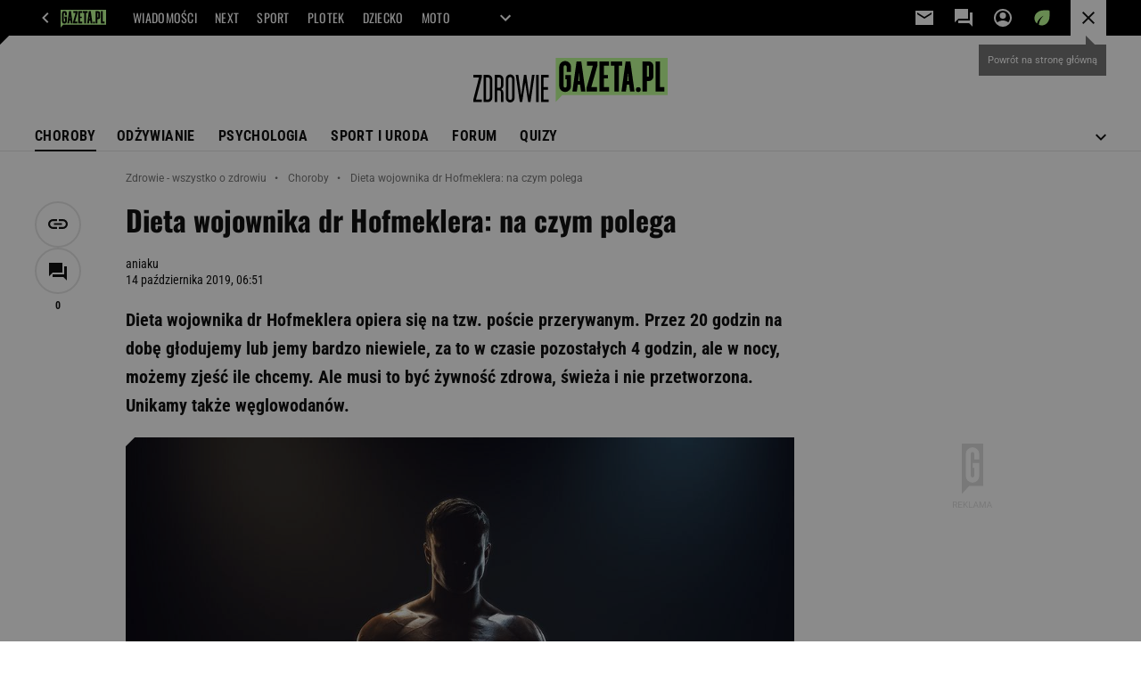

--- FILE ---
content_type: text/html;charset=UTF-8
request_url: https://zdrowie.gazeta.pl/Zdrowie/7,101580,25303434,dieta-wojownika-dr-hofmeklera-na-czym-polega.html
body_size: 50151
content:
<!-- GŁÓWNY WZORZEC serviceName: |Zdrowie| isNewTaboola: true isOldTaboola: false -->

<!DOCTYPE html>
<html lang="pl">
    <!-- template_root 1.11 -->
    <head>
        <link rel="preconnect" href="https://biv.gazeta.pl" />
        <link rel="preconnect" href="https://cdn.cookielaw.org" />

        <!-- IAB zdrowie.gazeta.pl . -->
        <script src="https://biv.gazeta.pl/resources/privacy-consent-manager/gazeta/rodoguard.gazeta.main.iife.js?v=1&t=1761556297916"></script><!-- OneTrust with PCM (Privacy Consent Manager) -->
                <script src="https://cdn.cookielaw.org/scripttemplates/otSDKStub.js" type="text/javascript" charset="UTF-8" data-domain-script="5e85b2f9-53b0-4b66-a9b4-60da101e48ab" data-language="pl"></script>
                <script type="text/javascript">
                    function OptanonWrapper() { }
                </script>
                <!-- Load CCPA Addon -->
                <script src="https://cdn.cookielaw.org/opt-out/otCCPAiab.js" charset="UTF-8" ccpa-opt-out-ids="C0004,STACK42" ccpa-opt-out-geo="CA" ccpa-opt-out-lspa="false"></script>

                <script async src="https://biv.gazeta.pl/resources/privacy-consent-manager/gazeta/gdpr.gazeta.main.iife.js?v=1&t=1764579138884"></script><!-- create unique id for ads measure -->
<script>
    // uuidv4
    function uuidv4() {
        return 'xxxxxxxx-xxxx-4xxx--yxxx-xxxxxxxxxxxx'.replace(/[xy]/g, function(c){
            var r = Math.random() * 16 | 0, v = c == 'x' ? r : (r & 0x3 | 0x8);
            return v.toString(16);
        });
    }
    function readCookie(name) {
        const result = document.cookie.match('(^|;)\\s*' + name + '\\s*=\\s*([^;]+)');
        return result ? result.pop() : '';
    }
    const rodoConsents = readCookie('rodoConsents');
    if (rodoConsents) {
        try {
            window.site_details = JSON.parse(rodoConsents);
        } catch(e) {}
    } else {
        window.site_details = {
            tcf_r: false
        };
    }
    window.site_details = window.site_details || {};
    window.site_details.ppvid = uuidv4();
</script>
<!-- 410411528, [ /tpl/prod/modules/header/rodo/IABConsentBox.jsp ], emptyBean-->
<!-- canonical_start -->
<link rel="canonical" href="https://zdrowie.gazeta.pl/Zdrowie/7,101580,25303434,dieta-wojownika-dr-hofmeklera-na-czym-polega.html"/>
<!-- canonical_end -->

<!-- 410411609, [ /tpl/prod/modules/canonical/canonical.jsp ], canonicalModule-->
<!-- group_info v0.1-->
<script type='text/javascript'>
  var gazeta_pl = gazeta_pl || {};
  gazeta_pl.abTestsGroup = 'U';
</script>
<script>
    var contentCategories = ['Food&Drink', 'Health', 'Beauty&Fitness'];
    var customCategories = ['Ecology', 'BrandSafety_BrandyPiwne', 'Supermarkets'];
</script>
<!-- contentCategoriesModule 1.1 --><!-- META TITLE AND CHARSET MODULE-->
<title>Dieta wojownika dr Hofmeklera: na czym polega</title>
<meta charset="UTF-8">
<meta http-equiv="X-UA-Compatible" content="IE=Edge" />
<link rel="shortcut icon" href="/img/gazeta.ico?v=1">
<!-- /META TITLE AND CHARSET MODULE--><!-- hpNotificationsModule -->
<script>
  var gazeta_pl = gazeta_pl || {};
  gazeta_pl.hpNotificationsEnabled = true;
  gazeta_pl.megaOpeningNotification = true;
  gazeta_pl.forYouNotification = true;
  gazeta_pl.hp5Notification = true;
  gazeta_pl.breakingNewsNotification = true;
  </script>
<!-- /hpNotificationsModule -->
<!-- ROBOTS MODULE -->
<meta name="robots" content="noarchive, max-image-preview:large"><!--/ ROBOTS MODULE --><script>
        var gazeta_pl = gazeta_pl || {};
        gazeta_pl.isMobileAppView = false;
    </script>
<!-- Keywords module -->
<meta name="Keywords" content="Choroby :  alergia, AIDS, anoreksja, bulima, cukrzyca, endometrioza, depresja, miażdżyca, nadciśnienie, nowotwory, rak piersi, rak płuc, rak jelita grubego, schizofrenia, sepsa, zawał serca.">
<meta name="news_keywords" content="Choroby :  alergia, AIDS, anoreksja, bulima, cukrzyca, endometrioza, depresja, miażdżyca, nadciśnienie, nowotwory, rak piersi, rak płuc, rak jelita grubego, schizofrenia, sepsa, zawał serca.">
<!--/ Keywords module -->

<!-- font-cls.jsp v2.0 -->
<link rel="preload" as="font" type="font/woff2" crossorigin="anonymous" href="https://static.im-g.pl/css/fonts/roboto-variable-wdth-wght-latin-ext-v1.woff2" fetchpriority="high"/>
<link rel="preload" as="font" type="font/woff2" crossorigin="anonymous" href="https://static.im-g.pl/css/fonts/oswald-variable-wght-latin-ext-v1.woff2" fetchpriority="high"/>
<!-- styles 1.6 webpack- jenkins:  -->
        <link rel="stylesheet" charset="UTF-8" href="https://static.im-g.pl/style-modules/master/webpack/Zdrowie/568/pagetype7/style-desk.css?t=1768993825047"/><!-- scripts 1.6 webpack- jenkins:  -->
        <script defer src="https://static.im-g.pl/style-modules/master/webpack/Zdrowie/568/pagetype7/main.js?t=1768993825047"></script><!-- Description module -->
    <meta name="Description" content="Dieta wojownika dr Hofmeklera opiera się na tzw. poście przerywanym. Przez 20 godzin na dobę głodujemy lub jemy bardzo niewiele, za to w czasie pozostałych 4 godzin, ale w nocy, możemy zjeść ile chcemy. Ale musi to być żywność zdrowa, świeża i nie przetworzona. Unikamy także węglowodanów.  "/>
    <!--/ Description module -->
<!-- FACEBOOK MODULE -->
<meta property="og:type" content="article"/>
<meta property="og:url" content="https://zdrowie.gazeta.pl/Zdrowie/7,101580,25303434,dieta-wojownika-dr-hofmeklera-na-czym-polega.html"/>
<!-- Title -->
<!-- Title -->
		<meta property="og:title" content="Dieta wojownika dr Hofmeklera: na czym polega" />
		<meta name="twitter:title" content="Dieta wojownika dr Hofmeklera: na czym polega" />
		<!-- DESC -->
			<meta property="og:description" content="Dieta wojownika dr Hofmeklera opiera się na tzw. poście przerywanym. Przez 20 godzin na dobę głodujemy lub jemy bardzo niewiele, za to w czasie pozostałych 4 godzin, ale w nocy, możemy zjeść ile chcemy. Ale musi to być żywność zdrowa, świeża i nie przetworzona. Unikamy także węglowodanów." />
			<meta name="twitter:description" content="Dieta wojownika dr Hofmeklera opiera się na tzw. poście przerywanym. Przez 20 godzin na dobę głodujemy lub jemy bardzo niewiele, za to w czasie pozostałych 4 godzin, ale w nocy, możemy zjeść ile chcemy. Ale musi to być żywność zdrowa, świeża i nie przetworzona. Unikamy także węglowodanów." />
		<!-- IMAGE -->

	<!-- webp support 0.1 openGraphImage=https://bi.im-g.pl/im/4d/21/18/z25301581IER,Dieta-wojownika.jpg isPremium=false isMobileRes=false -->

	<meta property="og:image" content="https://bi.im-g.pl/im/4d/21/18/z25301581IER,Dieta-wojownika.jpg" />
	<meta name="twitter:image" content="https://bi.im-g.pl/im/4d/21/18/z25301581IER,Dieta-wojownika.jpg" />
	<meta name="twitter:card" content="summary_large_image" />

	<link rel="preload" href="https://bi.im-g.pl/im/4d/21/18/z25301581IH,Dieta-wojownika.jpg" as="image">
				<meta property="og:site_name" content="zdrowie.gazeta.pl"/>
<meta property="fb:app_id" content="338881083124490"/>
<meta property="og:locale" content="pl_PL" />
<!-- /FACEBOOK MODULE -->

<!-- audience solution-->
<script type="text/plain" class="cmplazyload optanon-category-STACK42-V2STACK42" data-cmp-purpose="2,3,4,5,6,7,8,9,10,11" src="https://atm.api.dmp.nsaudience.pl/atm.js?sourceId=agora" async></script>
    <script type="text/plain" class="cmplazyload optanon-category-STACK42-V2STACK42" data-cmp-purpose="2,3,4,5,6,7,8,9,10,11">
    (function (w, a, c) {
        if (w[a]) { return }
        var s = function () {
            var ar = Array.prototype.slice.call(arguments);
            return new Promise(function (r, e) { s[c].push({ a: ar, c: r, e: e }) });
        }
        s[c] = []
        w[a] = s
    })(window, "__atm", "_calls")
</script>
<!-- /audience solution-->
<!-- Google module -->
<meta name="google-site-verification" content="5085Ij1x9RsFKORhZyjV5Q9U_gK39xdwTOTC9E1qmkE"/>
<!-- Google Tag Manager --> <noscript><iframe src="//www.googletagmanager.com/ns.html?id=GTM-WZGWLQ" height="0" width="0" style="display:none;visibility:hidden"></iframe></noscript> <script>(function(w,d,s,l,i){w[l]=w[l]||[];w[l].push({'gtm.start': new Date().getTime(),event:'gtm.js'});var f=d.getElementsByTagName(s)[0], j=d.createElement(s),dl=l!='dataLayer'?'&l='+l:'';j.defer=true;j.src= '//www.googletagmanager.com/gtm.js?id='+i+dl;f.parentNode.insertBefore(j,f); })(window,document,'script','dataLayer','GTM-WZGWLQ');</script> <!-- End Google Tag Manager --><!--/ Google module --><!-- Adform ID5 PBI -->
<!-- Gemius module -->
<!-- (C)2000-2018 Gemius SA - gemiusAudience -->
    <script type="text/javascript">
        <!--//--><![CDATA[//><!--
        var pp_gemius_identifier = new String('.AFFZfhrdYHeuHyw0bWhLMTVzSWB2o7gecEz22uogsj.y7/arg=101580');
        
        function gemius_pending(i) { window[i] = window[i] || function() {var x = window[i+'_pdata'] = window[i+'_pdata'] || []; x[x.length]=arguments;};};
        setTimeout(function() {
            gemius_pending('gemius_hit'); gemius_pending('gemius_event'); gemius_pending('pp_gemius_hit'); gemius_pending('pp_gemius_event');
            (function(d,t) {try {var gt=d.createElement(t),s=d.getElementsByTagName(t)[0]; gt.setAttribute('defer','defer'); gt.src="https://gazeta.hit.gemius.pl/xgemius.js"; s.parentNode.insertBefore(gt,s);} catch (e) {}})(document,'script');
        }, 50);
        //--><!]]>
    </script>
    <!--/ Gemius module -->
<!-- searchModule -->
<!-- rss start -->
<link rel="alternate" type="application/rss+xml" title="Zdrowie" href="https://zdrowie.gazeta.pl/pub/rss/zdrowie.xml">
    <!-- rss end -->

<!--/ searchModule -->
<meta http-equiv="X-UA-Compatible" content="IE=Edge" />

<script>
    var now = new Date(1769061434976);

window.uniid = window.uniid || {};

    (function () {
    let base, c, cric, params;
    c = document.cookie.split("; ");
    for (let i = 0; i < c.length; i++) {
        let row = c[i].trim();
        if (row.substring(0, 5) === "cric=") {
            cric = row.substring(5).replace(/['"]+/g, '');
            break;
        }
    }
    if (cric) {
        try {
            base = window.atob(cric);
            params = new URLSearchParams("?" + base);
            uniid.pubid = params.get("p");
            uniid.hid = params.get("h");
            uniid.cric_v = params.get("v");

            window.site_details = window.site_details || {};
            window.site_details.cric_v = uniid.cric_v;

        } catch (error) {
            uniid.error = "Cri parsing error: "+error;
        }
    }
    })();

        //<![CDATA[
        var gazeta_pl = gazeta_pl || {};
        gazeta_pl.device = 'NOT_MOBILE';
        gazeta_pl.documentParam = {"root": "/Zdrowie/"};

        
            gazeta_pl.mobileInfo = {
                "isMobileDevice": false
            };
        
            gazeta_pl.rootSectionId = 101458;
        
        //]]>
    </script>

<!-- Bigdata defer -->
<script defer src="//static.im-g.pl/info/bluewhale/3.0.15/main-min.jsgz"></script>
<!-- DataOcean -->
<script>
    window.DataOcean = window.DataOcean || {};
    window.DataOcean.userEventCache = window.DataOcean.userEventCache || [];
    var sendDataOceanEvent = function(eventId, attributes) {
        var dataOceanEvent = {
        e: eventId,
        a: attributes
        };
        window.DataOcean.userEventCache.push(dataOceanEvent);
    }
</script>
<!--/ DataOcean -->

<!--/ Portal data modules -->

<!-- Web Vitals Metrics -->
<script type="text/plain" class="optanon-category-C0002" src="https://biv.gazeta.pl/resources/web-vitals-metrics/production/web-vitals-metrics.iife.js?timestamp=2026012206" defer></script>
    <!-- scripts 1.6 webpack- jenkins:  -->
        <!-- Viewport module --><meta name="viewport" content="width=device-width, initial-scale=1.0, minimum-scale=1.0, maximum-scale=1.0, user-scalable=yes">
    <!--/ Viewport module --><!-- metaGemiusAdditionalDataModule -->
<script type="text/javascript">
    var ghmxy_parameters = [
    "type=story",
    "id=25303434",
    "title=Dieta wojownika dr Hofmeklera: na czym polega",
    "author=aniaku",
    "page=1"
    ];
</script>
<!--/ metaGemiusAdditionalDataModule -->
<!-- 410411578, [ null ], aggregatorModule-->
<!-- banners_info v0.9 activeBanners: true length: true -->

<style id="activePremiumBoard">
        </style>

<!-- 410413030, [ /tpl/prod/modules/abc_containers/banners_info.jsp ], bannersInfoController-->
<script>
    (function() {
        var frame = window;
        var cmpFrame;
        var cmpCallbacks = {};
        while (frame) {
            try {
                if (frame.frames['__tcfapiLocator']) {
                    cmpFrame = frame;
                    break;
                }
            } catch (ignore) {}
            if (frame === window.top) {
                break;
            }
            frame = frame.parent;
        }

        function postMessageHandler(event) {
            var msgIsString = typeof event.data === 'string';
            var json = {};

            try {
                if (msgIsString) {
                    json = JSON.parse(event.data);
                } else {
                    json = event.data;
                }
            } catch (ignore) {}

            var payload = json.__tcfapiCall;

            if (payload) {
                window.__tcfapi(
                    payload.command,
                    payload.version,

                    function(retValue, success) {
                        var returnMsg = {
                            __tcfapiReturn: {
                                returnValue: retValue,
                                success: success,
                                callId: payload.callId
                            }
                        };
                        if (msgIsString) {
                            returnMsg = JSON.stringify(returnMsg);
                        }
                        event.source.postMessage(returnMsg, '*');
                    },
                    payload.parameter
                );
            }
        }
        window.addEventListener('message', postMessageHandler, false);
    }());
</script>

<script type="text/javascript">
    var dfpParams = dfpParams || {
        slots: {}
    };
    var googletag = googletag || {};
    googletag.cmd = googletag.cmd || [];
    var putBanDFPInViewObject = putBanDFPInViewObject || function() {}
</script>

<style class="dfp-hide-inactive">
        .adviewDFPBanner:not(.DFP-042-FOOTBOARD, .DFP-007-CONTENTBOARD, .DFP-019-TOPLAYER, .DFP-011-MIDBOARD, .DFP-021-IMK, .DFP-019-INTERSTITIAL, .DFP-001-TOPBOARD, .DFP-067-RECTANGLE-BTF, .DFP-000-MAINBOX, .DFP-091-RELATED, .DFP-035-RECTANGLE-BTF, .DFP-003-RECTANGLE, .DFP-020-ANCHOR, .activeBan, [id^="DFP-003-RECTANGLE"]) {
            display: none !important;
        }
    </style>

    <link rel="preconnect" href="https://securepubads.g.doubleclick.net" crossorigin>
    <script async src="https://securepubads.g.doubleclick.net/tag/js/gpt.js" class="optanon-category-C0001" type="text/plain"></script>
        <script type="text/javascript">

        if (!window.AG) {
            window.AG = {};
            window.AG.rodoAccepted = -1;
        }

        window.site_details = window.site_details || {};
        window.site_details.ppvjsp = 23;
        dfpParams.prefix = '/75224259/AGORA-IN/Zdrowie';
        dfpParams.jsp = 23;
        dfpParams.dir = 'Zdrowie';
        dfpParams.dx = '101580';
        dfpParams.ppvid = window.site_details.ppvid || '';
        dfpParams.slots = dfpParams.slots || {};
        dfpParams.video = dfpParams.video || {};

        
            dfpParams.slots['042-FOOTBOARD'] = { id: '042-FOOTBOARD', url: "fif.htm?adUnit=/75224259/AGORA-IN/Zdrowie/042-FOOTBOARD&adUnitCode=042-FOOTBOARD&adUnitSize=[[728,90],[750,100],[750,200],[750,300],[940,300],[970,250]]&article_id=25303434&dx=101580&dir=Zdrowie&jsp=23", sizes: [[728,90],[750,100],[750,200],[750,300],[940,300],[970,250]], autoLoad: true, autoLoadMargin: 200, outOfPage: false, adUnit: '/75224259/AGORA-IN/Zdrowie/042-FOOTBOARD' };
        
            dfpParams.slots['007-CONTENTBOARD'] = { id: '007-CONTENTBOARD', url: "fif.htm?adUnit=/75224259/AGORA-IN/Zdrowie/007-CONTENTBOARD&adUnitCode=007-CONTENTBOARD&adUnitSize=[[300,250],[320,250],[336,280],[620,200],[750,100],[750,200],[750,300],'fluid']&article_id=25303434&dx=101580&dir=Zdrowie&jsp=23", sizes: [[300,250],[320,250],[336,280],[620,200],[750,100],[750,200],[750,300],'fluid'], autoLoad: true, autoLoadMargin: 100, outOfPage: false, adUnit: '/75224259/AGORA-IN/Zdrowie/007-CONTENTBOARD' };
        
            dfpParams.slots['019-TOPLAYER'] = { id: '019-TOPLAYER', url: "fif.htm?adUnit=/75224259/AGORA-IN/Zdrowie/019-TOPLAYER&adUnitCode=019-TOPLAYER&adUnitSize=[]&article_id=25303434&dx=101580&dir=Zdrowie&jsp=23", sizes: [], autoLoad: false, autoLoadMargin: 200, outOfPage: true, adUnit: '/75224259/AGORA-IN/Zdrowie/019-TOPLAYER' };
        
            dfpParams.slots['011-MIDBOARD'] = { id: '011-MIDBOARD', url: "fif.htm?adUnit=/75224259/AGORA-IN/Zdrowie/011-MIDBOARD&adUnitCode=011-MIDBOARD&adUnitSize=[[750,300],[750,200],[750,100],[728,90],[336,280],[300,250],'fluid']&article_id=25303434&dx=101580&dir=Zdrowie&jsp=23", sizes: [[750,300],[750,200],[750,100],[728,90],[336,280],[300,250],'fluid'], autoLoad: true, autoLoadMargin: 200, outOfPage: false, adUnit: '/75224259/AGORA-IN/Zdrowie/011-MIDBOARD' };
        
            dfpParams.slots['021-IMK'] = { id: '021-IMK', url: "fif.htm?adUnit=/75224259/AGORA-IN/Zdrowie/021-IMK&adUnitCode=021-IMK&adUnitSize=[[300,90],[300,100],'fluid']&article_id=25303434&dx=101580&dir=Zdrowie&jsp=23", sizes: [[300,90],[300,100],'fluid'], autoLoad: true, autoLoadMargin: 300, outOfPage: false, adUnit: '/75224259/AGORA-IN/Zdrowie/021-IMK' };
        
            dfpParams.slots['019-INTERSTITIAL'] = { id: '019-INTERSTITIAL', url: "fif.htm?adUnit=/75224259/AGORA-IN/Zdrowie/019-INTERSTITIAL&adUnitCode=019-INTERSTITIAL&adUnitSize=[]&article_id=25303434&dx=101580&dir=Zdrowie&jsp=23", sizes: [], autoLoad: false, autoLoadMargin: 0, outOfPage: true, adUnit: '/75224259/AGORA-IN/Zdrowie/019-INTERSTITIAL' };
        
            dfpParams.slots['001-TOPBOARD'] = { id: '001-TOPBOARD', url: "fif.htm?adUnit=/75224259/AGORA-IN/Zdrowie/001-TOPBOARD&adUnitCode=001-TOPBOARD&adUnitSize=[[728,90],[750,100],[750,200],[750,300],[940,300],[970,250],[1170,300]]&article_id=25303434&dx=101580&dir=Zdrowie&jsp=23", sizes: [[728,90],[750,100],[750,200],[750,300],[940,300],[970,250],[1170,300]], autoLoad: false, autoLoadMargin: 200, outOfPage: false, adUnit: '/75224259/AGORA-IN/Zdrowie/001-TOPBOARD' };
        
            dfpParams.slots['067-RECTANGLE-BTF'] = { id: '067-RECTANGLE-BTF', url: "fif.htm?adUnit=/75224259/AGORA-IN/Zdrowie/067-RECTANGLE-BTF&adUnitCode=067-RECTANGLE-BTF&adUnitSize=[[300,250]]&article_id=25303434&dx=101580&dir=Zdrowie&jsp=23", sizes: [[300,250]], autoLoad: true, autoLoadMargin: 275, outOfPage: false, adUnit: '/75224259/AGORA-IN/Zdrowie/067-RECTANGLE-BTF' };
        
            dfpParams.slots['000-MAINBOX'] = { id: '000-MAINBOX', url: "fif.htm?adUnit=/75224259/AGORA-IN/Zdrowie/000-MAINBOX&adUnitCode=000-MAINBOX&adUnitSize=[[300,250],[300,600],[120,600],[160,600],'fluid']&article_id=25303434&dx=101580&dir=Zdrowie&jsp=23", sizes: [[300,250],[300,600],[120,600],[160,600],'fluid'], autoLoad: false, autoLoadMargin: 0, outOfPage: false, adUnit: '/75224259/AGORA-IN/Zdrowie/000-MAINBOX' };
        
            dfpParams.slots['091-RELATED'] = { id: '091-RELATED', url: "fif.htm?adUnit=/75224259/AGORA-IN/Zdrowie/091-RELATED&adUnitCode=091-RELATED&adUnitSize=['fluid']&article_id=25303434&dx=101580&dir=Zdrowie&jsp=23", sizes: ['fluid'], autoLoad: true, autoLoadMargin: 200, outOfPage: false, adUnit: '/75224259/AGORA-IN/Zdrowie/091-RELATED' };
        
            dfpParams.slots['035-RECTANGLE-BTF'] = { id: '035-RECTANGLE-BTF', url: "fif.htm?adUnit=/75224259/AGORA-IN/Zdrowie/035-RECTANGLE-BTF&adUnitCode=035-RECTANGLE-BTF&adUnitSize=[[300,250]]&article_id=25303434&dx=101580&dir=Zdrowie&jsp=23", sizes: [[300,250]], autoLoad: true, autoLoadMargin: 75, outOfPage: false, adUnit: '/75224259/AGORA-IN/Zdrowie/035-RECTANGLE-BTF' };
        
            dfpParams.slots['003-RECTANGLE'] = { id: '003-RECTANGLE', url: "fif.htm?adUnit=/75224259/AGORA-IN/Zdrowie/003-RECTANGLE&adUnitCode=003-RECTANGLE&adUnitSize=[[300,250],[300,600],[160,600],[120,600]]&article_id=25303434&dx=101580&dir=Zdrowie&jsp=23", sizes: [[300,250],[300,600],[160,600],[120,600]], autoLoad: true, autoLoadMargin: 200, outOfPage: false, adUnit: '/75224259/AGORA-IN/Zdrowie/003-RECTANGLE' };
        
            dfpParams.slots['020-ANCHOR'] = { id: '020-ANCHOR', url: "fif.htm?adUnit=/75224259/AGORA-IN/Zdrowie/020-ANCHOR&adUnitCode=020-ANCHOR&adUnitSize=[[728,90]]&article_id=25303434&dx=101580&dir=Zdrowie&jsp=23", sizes: [[728,90]], autoLoad: false, autoLoadMargin: 0, outOfPage: true, adUnit: '/75224259/AGORA-IN/Zdrowie/020-ANCHOR' };
        
                dfpParams.video.preroll = '//pubads.g.doubleclick.net/gampad/ads?sz=400x300|640x480&iu=/75224259/AGORA-IN/Zdrowie/090-PREROLL&cust_params=pos%3D090-PREROLL%26dx%3D101580%26jsp%3D23%26dir%3DZdrowie%26kw%3D[brandsafe]%2C[player_type]%26dystrybutor%3D[distributor_id]%26passback_id%3D[passback_id]%26domena%3D[adview_hostname]%26cb%3D[cb]%26adid%3D[adid]%26temp%3D[temp]%26article_id%3D25303434&url=[locationhref]&description_url=[locationhref]&impl=s&gdfp_req=1&env=vp&output=vast&unviewed_position_start=1&correlator=[timestamp]';
            
                dfpParams.video.audio = '//pubads.g.doubleclick.net/gampad/ads?sz=1x1&iu=/75224259/AGORA-IN/Zdrowie/090-PREROLL&cust_params=pos%3D090-PREROLL%26dx%3D101580%26jsp%3D23%26dir%3DZdrowie%26kw%3D[brandsafe]%2C[player_type]%2Caudio%26dystrybutor%3D[distributor_id]%26passback_id%3D[passback_id]%26domena%3D[adview_hostname]%26cb%3D[cb]%26article_id%3D25303434&url=[locationhref]&description_url=[locationhref]&impl=s&gdfp_req=1&env=instream&output=vast&ad_type=audio&unviewed_position_start=1&correlator=[timestamp]';
            

        // slots:HB_SLOTS
        
window.disablePBLoad = true;
<!-- /* eslint-disable-line */ --></script><script type='text/plain' class="optanon-category-C0001">
  const qwID = (()=>{
      const h = (e)=>{return dfpParams.prefix.includes(e);};
      let o;
      if(h('AGORA-IN/Moto')) o = '744f7067-d953-4837-9026-423cd92e1be2';
      else if(h('AGORA-IN/Plotek')) o = '3da74137-30aa-452e-9127-977244f2da42';
      else if(h('AGORA-IN/Next')) o = 'a001f0fe-e209-4f74-8024-718d0ad85397';
      else if(h('AGORA-IN/Podroze')) o = '42fdd8b2-2d2d-4c51-885f-e530bd5676ab';
      else if(h('AGORA-IN/Kobieta')) o = 'bf659dc8-ae56-442b-86a1-505c8195d475';
      else if(h('AGORA-IN/Groszki')) o = '176f5e03-c0cf-4b6a-b15d-d7759385af53';  
      else if(h('AGORA-IN/G')) o = '863cdd06-aa06-482c-a5e4-5f512960cf92';
      else if(h('AGORA-IN/Forum')) o = 'fc5c27b3-541d-4357-a193-95e977a9694b';
      else if(h('AGORA-IN/Edziecko')) o = '085ced14-0601-4947-b1ee-fcd342cfb4ea';
      else if(h('AGORA-IN/S-SPORT')) o = 'b9782829-775e-4a4e-800f-eb94e6184609';
      else if(h('AGORA-IN/Wiadomosci')) o = '701d18d0-0b98-4e7b-b90e-bca257bf7986';
      else if(h('AGORA-IN/Haps')) o = 'c7f804f7-758e-4871-bfb6-6a39cd7f89ae';
      else if(h('AGORA-IN/Kultura')) o = 'c9343410-1128-4e86-9c9d-fd68b24c94b1';
      else if(h('AGORA-IN/Weekend')) o = '85f3a846-a643-4484-bf8f-7ba426b5a6af';  
      else if(h('AGORA-IN/Avanti24')) o = 'ac449a99-494b-4d65-9e66-13d0d6b4b976';
      else if(h('AGORA-IN/CzteryKaty')) o = '9d3c5a9c-8b4f-4f40-8d7f-a70cba1dc7f7';  
      else if(h('AGORA-IN/Buzz')) o = '25f4af90-2669-4168-b15a-b9d1885932d5';    
      else if(h('AGORA-IN/MetroWarszawa')) o = '81cf40ac-8227-4fa4-beca-fcc65c0380cd';     
      else if(h('AGORA-IN/Zdrowie')) o = 'bab1a3c5-bb42-4fe4-a679-7b0e5c67ac21'; 
      else o = '';
      return o;
  })();
    window.ybConfiguration = window.ybConfiguration || {};
    window.ybConfiguration = Object.assign({}, window.ybConfiguration, { integrationMethod: 'open_tag' });
    (function (y, i, e, L, D) {
        y.Yieldbird = y.Yieldbird || {};
        y.Yieldbird.cmd = y.Yieldbird.cmd || [];
        i.cmd.push(function () { i.pubads().disableInitialLoad(); });
        L = e.createElement('script');
        L.async = true;
        L.src = `https://cdn.qwtag.com/${qwID}/qw.js`;
        D = e.getElementsByTagName('script')[0];
        (D.parentNode || e.head).insertBefore(L, D);
    })(window, window.googletag, document);


// PREBID CORE ADUNITS 20250115
const adUnitsConfiguration = [{
        // zdrowie.gazeta.pl_001-TOPBOARD 
        code: '001-TOPBOARD',
		prebidMargin: 400,
		testPrebidMargin: { 
			  percentOfChoice: 2,
			  start: 100,
			  end: 1400,
			  step: 100
		},
        mediaTypes: {
            banner: {
                sizes: [[970, 250], [750, 300], [750, 200], [750, 100], [728, 90], [940, 300], [1170, 300]]
            }
        },
        bids: [
            // { disabled: true, bidder: 'appnexus', params: { placementId: '21607705' }},
            { bidder: 'adf', params: { mid: '956319' }},
            { bidder: 'adfSig', params: { mid: '2032586' }},
            // { disabled: true, bidder: 'sspBC', params: { siteId: '238090', id: '800' }},
            // { disabled: true, bidder: 'smartadserver', params: { currency: 'USD', domain: '//prg.smartadserver.com',  siteId:  '173809', pageId: '1335493', formatId: '101284' }},
            // { disabled: true, bidder: 'ix', params: { siteId: '1062510' }},
            { bidder: 'rtbhouse', params: { region: 'prebid-eu', publisherId: 'da39a3ee5e6b4b0d' }},
            { bidder: 'criteo', params: { networkId: 3400, publisherSubId: 'Zdrowie_001-TOPBOARD' }},
            // { disabled: true, bidder: 'triplelift', params: { inventoryCode: 'Next_011-Midboard' }},
            // { disabled: true, bidder: 'visx', params: { uid: '921753' }},
            // { disabled: true, bidder: 'connectad', params: { networkId: '10047', siteId: '1081020' }},
            // { disabled: true, bidder: 'teads', params: { placementId: 210562, pageId: 195079 }},
            // { disabled: true, bidder: 'rubicon', params: { accountId: '26046', siteId: '514840', zoneId: '3092734' }}
        ]
        },{
        // zdrowie.gazeta.pl_011-MIDBOARD
        code: '011-MIDBOARD',
		prebidMargin: 1400,
		testPrebidMargin: { 
			  percentOfChoice: 5,
			  start: 1000,
			  end: 1500,
			  step: 100
		},
        mediaTypes: {
            banner: {
                sizes: [[750,300],[750,200],[750,100],[728,90],[336,280],[300,250]]
            },
			native: {
				title: { required: true, len: 80 },
				body: { required: false },
				image: { required: true, sizes: [[300, 210], [300,150], [140,100]] },
				sponsoredBy: { required: false },
				icon: { required: false }
			}
        },
		ortb2Imp: {
			ext: {
				data: {
					"kw": "screening",
				}
			}
		},
        bids: [
            { bidder: 'appnexus', params: { placementId: '21607711' }},
            { bidder: 'adf', params: { mid: '1041076' }},
            { bidder: 'adfSig', params: { mid: '2032589' }},
			{ bidder: 'sspBC', params: { siteId: '238070', id: '800' }},
            { bidder: 'smartadserver', params: { currency: 'USD', domain: '//prg.smartadserver.com',  siteId:  '173809', pageId: '1335502', formatId: '101284' }},
            { bidder: 'ix', params: { siteId: '1062609' }},
            { bidder: 'rtbhouse', params: { region: 'prebid-eu', publisherId: 'da39a3ee5e6b4b0d' }},
            { bidder: 'criteo', params: { networkId: 3400, publisherSubId: 'Zdrowie_011-MIDBOARD' }},
            // { disabled: true, bidder: 'triplelift', params: { inventoryCode: 'Zdrowie_011-Midboard' }},
			{ bidder: 'visx', params: { uid: '921782' }},
            { bidder: 'connectad', params: { networkId: '10047', siteId: '1081074' }},
            { bidder: 'teads', params: { placementId: 210522, pageId: 195043 }},
            { bidder: 'richaudience', params: { pid: '9486jrYUNP', supplyType: 'site' }},
			{ bidder: 'rubicon', params: { accountId: '26046', siteId: '514840', zoneId: '3092836' }}]
        },{
        // zdrowie.gazeta.pl_003-RECTANGLE
        code: '003-RECTANGLE',
        prebidMargin: 1200,
		testPrebidMargin: { 
			  percentOfChoice: 5,
			  start: 900,
			  end: 1400,
			  step: 100
		},
        mediaTypes: {
            banner: {
                sizes: [[300, 600], [240, 400], [160, 600], [120, 600], [300, 250]]
            },
			native: {
				title: { required: true, len: 80 },
				body: { required: false },
				image: { required: true, sizes: [[300, 210], [300,150], [140,100]] },
				sponsoredBy: { required: false },
				icon: { required: false }
			}
        },
        bids: [
            { bidder: 'appnexus', params: { placementId: '20921665' }},
            { bidder: 'adf', params: { mid: '956321' }},
            { bidder: 'adfSig', params: { mid: '2032591' }},
			{ bidder: 'sspBC', params: { siteId: '238070', id: '801' }},
            { bidder: 'smartadserver', params: { currency: 'USD', domain: '//prg.smartadserver.com',  siteId:  '173809', pageId: '1335502', formatId: '96749' }},
            { bidder: 'ix', params: { siteId: '1062610' }},
            { bidder: 'rtbhouse', params: { region: 'prebid-eu', publisherId: 'da39a3ee5e6b4b0d' }},
            { bidder: 'criteo', params: { networkId: 3400, publisherSubId: 'Zdrowie_003-RECTANGLE' }},
            { bidder: 'connectad', params: { networkId: '10047', siteId: '1081072' }},
			{ bidder: 'visx', params: { uid: '921780' }},
            { bidder: 'teads', params: { placementId: 210524, pageId: 195044 }},
            { bidder: 'richaudience', params: { pid: 'JzRuWShFOO', supplyType: 'site' }},
			{ bidder: 'rubicon', params: { accountId: '26046', siteId: '514840', zoneId: '3091544' }}]
        },{
        // zdrowie.gazeta.pl_007-CONTENTBOARD
        code: '007-CONTENTBOARD',
		prebidMargin: 1200,
		testPrebidMargin: { 
			  percentOfChoice: 5,
			  start: 800,
			  end: 1200,
			  step: 50
		},
        mediaTypes: {
            banner: {
                sizes: [[750, 300], [750, 200], [750, 100], [336, 280], [300, 250], [240, 400], [320, 250]]
            },
			native: {
				title: { required: true, len: 80 },
				body: { required: false },
				image: { required: true, sizes: [[300, 210], [300,150], [140,100]] },
				sponsoredBy: { required: false },
				icon: { required: false }
			}
        },
        bids: [
            { bidder: 'appnexus', params: { placementId: '20921666' }},
            { bidder: 'adf', params: { mid: '956320' }},
            { bidder: 'adfSig', params: { mid: '2032590' }},
			// { disabled: true, bidder: 'caroda', params: { ctok: '010af4540103704a' }},
			{ bidder: 'sspBC', params: { siteId: '238070', id: '802' }},
            { bidder: 'smartadserver', params: { currency: 'USD', domain: '//prg.smartadserver.com',  siteId:  '173809', pageId: '1335502', formatId: '96750' }},
            { bidder: 'ix', params: { siteId: '1062611' }},
            { bidder: 'rtbhouse', params: { region: 'prebid-eu', publisherId: 'da39a3ee5e6b4b0d' }},
            { bidder: 'connectad', params: { networkId: '10047', siteId: '1081073' }},
            { bidder: 'criteo', params: { networkId: 3400, publisherSubId: 'Zdrowie_007-CONTENTBOARD' }},
			{ bidder: 'visx', params: { uid: '921781' }},
			{ bidder: 'teads', params: { placementId: 210525, pageId: 195044 }},
            { bidder: 'richaudience', params: { pid: 'FvKIyFMSV2', supplyType: 'site' }},
			{ bidder: 'rubicon', params: { accountId: '26046', siteId: '514840', zoneId: '3091542' }}]
        },{
        // zdrowie.gazeta.pl_035-RECTANGLE-BTF
        code: '035-RECTANGLE-BTF',
		prebidMargin: 2000,
		testPrebidMargin: { 
			  percentOfChoice: 5,
			  start: 1200,
			  end: 2000,
			  step: 100
		},
        mediaTypes: {
            banner: {
                sizes: [[300, 250]]
            },
			native: {
				title: { required: true, len: 80 },
				body: { required: false },
				image: { required: true, sizes: [[300, 210], [300,150], [140,100]] },
				sponsoredBy: { required: false },
				icon: { required: false }
			}
        },
        bids: [
            { bidder: 'appnexus', params: { placementId: '21607740' }},
            { bidder: 'adf', params: { mid: '1041160' }},
            { bidder: 'adfSig', params: { mid: '2032592' }},
			{ bidder: 'sspBC', params: { siteId: '238070', id: '803' }},
            { bidder: 'smartadserver', params: { currency: 'USD', domain: '//prg.smartadserver.com',  siteId:  '173809', pageId: '1335502', formatId: '101285' }},
            { bidder: 'ix', params: { siteId: '1062612' }},
            { bidder: 'rtbhouse', params: { region: 'prebid-eu', publisherId: 'da39a3ee5e6b4b0d' }},
            { bidder: 'criteo', params: { networkId: 3400, publisherSubId: 'Zdrowie_035-RECTANGLE-BTF' }},
            { bidder: 'connectad', params: { networkId: '10047', siteId: '1081076' }},
            // { disabled: true, bidder: 'triplelift', params: { inventoryCode: 'Zdrowie_035-RECTANGLE-BTF' }},
            { bidder: 'teads', params: { placementId: 210521, pageId: 195042 }},
            { bidder: 'richaudience', params: { pid: 'FQL2KivCVY', supplyType: 'site' }},
			{ bidder: 'rubicon', params: { accountId: '26046', siteId: '514840', zoneId: '3092840' }}]
        },{
        // ugotuj.to_067-RECTANGLE-BTF
        code: '067-RECTANGLE-BTF',
		prebidMargin: 1400,
		testPrebidMargin: { 
			  percentOfChoice: 5,
			  start: 1200,
			  end: 2000,
			  step: 100
		},
        mediaTypes: {
            banner: {
                sizes: [[300, 250]]
            },
			native: {
				title: { required: true, len: 80 },
				body: { required: false },
				image: { required: true, sizes: [[300, 210], [300,150], [140,100]] },
				sponsoredBy: { required: false },
				icon: { required: false }
			}
        },
        bids: [
            { bidder: 'appnexus', params: { placementId: '21607769' }},
            { bidder: 'adf', params: { mid: '1041205' }},
            { bidder: 'adfSig', params: { mid: '2032593' }},
			{ bidder: 'sspBC', params: { siteId: '238070', id: '804' }},
            { bidder: 'smartadserver', params: { currency: 'USD', domain: '//prg.smartadserver.com',  siteId:  '173809', pageId: '1335502', formatId: '101286' }},
            { bidder: 'ix', params: { siteId: '1062613' }},
            { bidder: 'rtbhouse', params: { region: 'prebid-eu', publisherId: 'da39a3ee5e6b4b0d' }},
            { bidder: 'criteo', params: { networkId: 3400, publisherSubId: 'Zdrowie_067-RECTANGLE-BTF' }},
            { bidder: 'connectad', params: { networkId: '10047', siteId: '1081078' }},
            // { disabled: true, bidder: 'triplelift', params: { inventoryCode: 'Zdrowie_067-RECTANGLE-BTF' }},
            { bidder: 'teads', params: { placementId: 210520, pageId: 195041 }},
            { bidder: 'richaudience', params: { pid: 'kdkOouk5fm', supplyType: 'site' }},
			{ bidder: 'rubicon', params: { accountId: '26046', siteId: '514840', zoneId: '3092842' }}]
        },{
        // zdrowie.gazeta.pl_042-FOOTBOARD
        code: '042-FOOTBOARD',
		prebidMargin: 2000,
		testPrebidMargin: { 
			  percentOfChoice: 5,
			  start: 1200,
			  end: 2000,
			  step: 100
		},
        mediaTypes: {
            banner: {
                sizes: [[728,90],[750,100],[750,200],[750,300],[940,300],[970,250]]
            },
			native: {
				title: { required: true, len: 80 },
				body: { required: false },
				image: { required: true, sizes: [[300, 210], [300,150], [140,100]] },
				sponsoredBy: { required: false },
				icon: { required: false }
			}
        },
        bids: [
            { bidder: 'appnexus', params: { placementId: '20921664' }},
            { bidder: 'adf', params: { mid: '1041231' }},
            { bidder: 'adfSig', params: { mid: '2032587' }},
			{ bidder: 'sspBC', params: { siteId: '238070', id: '805' }},
            { bidder: 'smartadserver', params: { currency: 'USD', domain: '//prg.smartadserver.com',  siteId:  '173809', pageId: '1335502', formatId: '101287' }},
            { bidder: 'ix', params: { siteId: '1062614' }},
            { bidder: 'rtbhouse', params: { region: 'prebid-eu', publisherId: 'da39a3ee5e6b4b0d' }},
            { bidder: 'criteo', params: { networkId: 3400, publisherSubId: 'Zdrowie_042-FOOTBOARD' }},
            // { disabled: true, bidder: 'triplelift', params: { inventoryCode: 'Zdrowie_042-FOOTBOARD' }},
            { bidder: 'connectad', params: { networkId: '10047', siteId: '1081077' }},
            { bidder: 'teads', params: { placementId: 210519, pageId: 195040 }},
            { bidder: 'richaudience', params: { pid: 'nTHLIDS5P1', supplyType: 'site' }},
			{ bidder: 'rubicon', params: { accountId: '26046', siteId: '514840', zoneId: '3092844' }}]
        }
		,{
        // video_090-PREROLL
        code: dfpParams.prefix,
        mediaTypes: {
			video: { playerSize: [[640, 480], [640, 360]], context: 'instream' }
        },
        bids: [
            { bidder: 'adf', params: { mid: '981339' }},
            { bidder: 'adfSig', params: { mid: '2032597' }},
			{ bidder: 'appnexus', params: { placementId: '21937055' }},
			{ bidder: 'sspBC', params: { siteId: '238070', id: '150' }},
		 	{ bidder: 'smartadserver', params: { currency: 'USD', domain: '//prg.smartadserver.com',  siteId:  '173809', pageId: '1610742', formatId: '68950', video: {protocol: 8} }},
			{ bidder: 'ix', params: { size: [640,480], siteId: '1062618', video: {mimes: ['video/mp4', 'video/webm'], minduration: 0, maxduration: 30, protocols: [6, 8]} }},
            { bidder: 'richaudience', params: { pid: 'nyehD19F5B', supplyType: 'site' }},
			{ bidder: 'visx', params: { uid: '932140' }}
        ]
		}
];

window.adUnitsConfiguration = adUnitsConfiguration;

// marginAutoLoadTest 20220905
window.marginAutoLoadTest = [
    {
        slotName: '035-RECTANGLE-BTF',
        testMargins: [50, 100, 200, 250, 275],
        testGroup: 5
    },
    {
        slotName: '007-CONTENTBOARD',
        testMargins: [200, 225, 250, 275, 300],
        testGroup: 5
    },
    {
        slotName: '042-FOOTBOARD',
        testMargins: [50, 100, 150, 200],
        testGroup: 5
    },
    {
        slotName: '067-RECTANGLE-BTF',
        testMargins: [50, 100, 200, 275],
        testGroup: 5
    },
    {
        slotName: '011-MIDBOARD',
        testMargins: [75, 100, 125, 150, 175, 200],
        testGroup: 5
    },
];

        // slots:HEADER_START_20
        </script>

    <script>
                !function(e){"object"==typeof exports&&"undefined"!=typeof module?module.exports=e():"function"==typeof define&&define.amd?define([],e):("undefined"!=typeof window?window:"undefined"!=typeof global?global:"undefined"!=typeof self?self:this).AdviewAdsTag=e()}(function(){return function o(i,r,a){function d(t,e){if(!r[t]){if(!i[t]){var n="function"==typeof require&&require;if(!e&&n)return n(t,!0);if(s)return s(t,!0);throw(n=new Error("Cannot find module '"+t+"'")).code="MODULE_NOT_FOUND",n}n=r[t]={exports:{}},i[t][0].call(n.exports,function(e){return d(i[t][1][e]||e)},n,n.exports,o,i,r,a)}return r[t].exports}for(var s="function"==typeof require&&require,e=0;e<a.length;e++)d(a[e]);return d}({1:[function(e,t,n){"use strict";Object.defineProperty(n,"__esModule",{value:!0});const o={ab:()=>.1<=Math.random()?"b":"a"+Math.floor(10*Math.random()),dc:()=>o.dool?"d":"c"+Math.floor(20*Math.random()),dool:.1<=Math.random(),ff:String(Math.round(Math.random()))};n.default=o},{}],2:[function(e,t,n){"use strict";Object.defineProperty(n,"__esModule",{value:!0});n.default=e=>{const t=window.document["body"];window.screeningADFP=!0;var n="011-MIDBOARD"==e?"midboard":"topboard";const o=document.querySelector("011-MIDBOARD"==e?'[id^="adsMidboardDivId_"]':"#adUnit-001-TOPBOARD");if(o){o.style.cssText="background: transparent !important",o.classList.add("screeningADFP_"+n),t.classList.add("screeningADFP_"+n);const i=document.querySelector(".index_body");i&&(i.style.width="fit-content",i.style.margin="0 auto","midboard"==n&&(i.style.cssText="background: transparent !important"))}}},{}],3:[function(e,t,n){"use strict";Object.defineProperty(n,"__esModule",{value:!0});n.default=["001-TOPBOARD","011-MIDBOARD","011-MIDBOARD-MOBI","003-RECTANGLE","003-RECTANGLE-NP","000-MAINBOARD","042-FOOTBOARD","087-ADBOARD-A","071-WINIETA","004-PAYPER","007-CONTENTBOARD","021-IMK","059-BUTTON","078-STYLBOARD","044-BIZBOARD","035-RECTANGLE-BTF","067-RECTANGLE-BTF","101-TOPBOARD-MOBI","104-RECTANGLE-MOBI","107-MAINBOARD-MOBI","150-BIZBOARD-MOBI","151-FUNBOARD-MOBI","152-STYLBOARD-MOBI","153-MOTOBOARD-MOBI","150-ADBOARD-A-MOBI","150-ADBOARD-B-MOBI","150-ADBOARD-C-MOBI","150-ADBOARD-D-MOBI","150-ADBOARD-F-MOBI","108-FOOTBOARD-MOBI","000-SPORTBOARD","076-MAINBUTTON","111-BIZBUTTON","076-MAINBUTTON","116-SPORTBUTTON","000-MAINBOX","099-BOMBKA-MOBI","099-BOMBKA","091-RELATED","091-RELATED-MOBI","011-MIDBOARD-1","011-MIDBOARD-2","011-MIDBOARD-3","011-MIDBOARD-4","011-MIDBOARD-5","011-MIDBOARD-6","011-MIDBOARD-7","011-MIDBOARD-8","011-MIDBOARD-9","011-MIDBOARD-1-MOBI","011-MIDBOARD-2-MOBI","011-MIDBOARD-3-MOBI","011-MIDBOARD-4-MOBI","011-MIDBOARD-5-MOBI","011-MIDBOARD-6-MOBI","011-MIDBOARD-7-MOBI","011-MIDBOARD-8-MOBI","011-MIDBOARD-9-MOBI","011-MIDBOARD-10","011-MIDBOARD-11","011-MIDBOARD-12","011-MIDBOARD-13","011-MIDBOARD-14","011-MIDBOARD-15","011-MIDBOARD-16","011-MIDBOARD-17","011-MIDBOARD-18","011-MIDBOARD-19","011-MIDBOARD-10-MOBI","011-MIDBOARD-11-MOBI","011-MIDBOARD-12-MOBI","011-MIDBOARD-13-MOBI","011-MIDBOARD-14-MOBI","011-MIDBOARD-15-MOBI","011-MIDBOARD-16-MOBI","011-MIDBOARD-17-MOBI","011-MIDBOARD-18-MOBI","011-MIDBOARD-19-MOBI","011-MIDBOARD-20","011-MIDBOARD-21","011-MIDBOARD-22","011-MIDBOARD-23","011-MIDBOARD-24","011-MIDBOARD-25","011-MIDBOARD-26","011-MIDBOARD-27","011-MIDBOARD-28","011-MIDBOARD-29","011-MIDBOARD-20-MOBI","011-MIDBOARD-21-MOBI","011-MIDBOARD-22-MOBI","011-MIDBOARD-23-MOBI","011-MIDBOARD-24-MOBI","011-MIDBOARD-25-MOBI","011-MIDBOARD-26-MOBI","011-MIDBOARD-27-MOBI","011-MIDBOARD-28-MOBI","011-MIDBOARD-29-MOBI","056-NAVIBOARD","056-NAVIBOARD-MOBI"]},{}],4:[function(e,t,n){"use strict";Object.defineProperty(n,"__esModule",{value:!0}),n.default={get:e=>("; "+document.cookie).split(`; ${e}=`).pop().split(";").shift(),set:(e,t)=>{var n="https:"==window.location.protocol,o=(new Date).getFullYear()+1;window.document.cookie=e+`=${t}; expires=Fri, 19 Jun ${o} 20:47:11 UTC; path=/`+(n?";Secure;SameSite=None":"")}}},{}],5:[function(e,t,n){"use strict";Object.defineProperty(n,"__esModule",{value:!0});n.default=e=>{const t=window.AdviewAdsTag||window.adviewSPA;var n,o,i,r,a=String(e.slot.getAdUnitPath().split("/").pop());((e,t)=>{e={active:!e.isEmpty,slot:t,height:e.size?e.size[1]:"fluid",width:e.size?e.size[0]:"fluid",divId:e.slot.getSlotElementId()},e=new CustomEvent("adviewDfpSlotRenderEnd",{detail:e});window.document.dispatchEvent(e)})(e,a),e.isEmpty||(o=(n="gazeta.pl_YBrecovery"===a)?(e=>{const t=document.getElementById(e).parentElement;return t&&t.classList.contains("yb_recovery")?t:null})(e.slot.getSlotElementId()):((e,t)=>{const n=window.AdviewAdsTag||window.adviewSPA;e=n.putBanSlotsOnSite.includes(e)||window.adviewSPA?e:"adUnit-"+t,t=window.document.querySelector("#"+e);return t||console.warn(`AdsContainer (${e}) not exists`),t})(e.slot.getSlotElementId(),a))&&(i=((e,t)=>{let n=e.size[0];return 1!=n||(t=t.querySelector("iframe"))&&(n=t.width),n})(e,o),r=i,(e=o).classList.add("activeBan"),e.classList.add("adviewDFPBanner"),r&&(e.style.marginLeft="auto",e.style.marginRight="auto",10<parseInt(r)&&(e.style.minWidth=r+"px",e.style.maxWidth=r+"px")),(t.arrayLabels.includes(a)||n)&&((e,t)=>{let n=e.querySelector(".banLabel");n||(n=document.createElement("span"),n.className="banLabel",n.innerHTML="REKLAMA",e.insertBefore(n,e.children[0])),n.style.display="block",n.style.textAlign="center",n.style.width="100%",t&&(n.style.maxWidth=t+"px",n.style.marginLeft="auto",n.style.marginRight="auto")})(o,i))}},{}],6:[function(e,t,n){"use strict";var o=this&&this.__importDefault||function(e){return e&&e.__esModule?e:{default:e}};Object.defineProperty(n,"__esModule",{value:!0}),n.putBanSlotsOnSite=n.autoLoadSlot=n.arrayLabels=n.DFPTargeting=n.kwTargeting=n.adUnitClone=n.videoUrlParams=n._YB=n.slotRenderEnded=void 0;var i=o(e(5));n.slotRenderEnded=i.default;var r=o(e(10));const a=o(e(11));i=o(e(1));n._YB=i.default;i=o(e(3));n.arrayLabels=i.default;i=o(e(8));n.videoUrlParams=i.default;e=o(e(7));n.kwTargeting=[];n.DFPTargeting=[];const d=[];n.autoLoadSlot=d;const s=[];n.putBanSlotsOnSite=[],window.putBanDFPInViewObject=a.default,window.putBanDFP=r.default,window.addEventListener("message",e.default),window.document.addEventListener("DOMContentLoaded",()=>{d.forEach(e=>{var{id:t,sizes:n,autoLoadMargin:e}=window.dfpParams.slots[e];-1==s.indexOf(t)&&((0,a.default)({slot:t,divId:"adUnit-"+t,margin:e,unitSize:n}),s.push(t))})});n.adUnitClone=e=>(console.warn("Function adUnitClone has been deprecated and should be no longer used!"),e)},{1:1,10:10,11:11,3:3,5:5,7:7,8:8}],7:[function(e,t,n){"use strict";var o=this&&this.__importDefault||function(e){return e&&e.__esModule?e:{default:e}};Object.defineProperty(n,"__esModule",{value:!0});const i=o(e(4)),r=e=>{"string"==typeof e.data&&-1!=e.data.indexOf("Adview MCGP:")&&("Adview MCGP: third party is not supported"==e.data?i.default.set("AdviewMCGP","first"):i.default.set("AdviewMCGP","third"),window.removeEventListener("message",r,!1))};n.default=r},{4:4}],8:[function(e,t,n){"use strict";var o=this&&this.__importDefault||function(e){return e&&e.__esModule?e:{default:e}};Object.defineProperty(n,"__esModule",{value:!0});const i=o(e(1));n.default=()=>{const e=window.AdviewAdsTag.DFPTargeting;let n="",o="%2C[tryb_audio]";return e.forEach(e=>{var t=e.split("|");-1!=e.indexOf("kw")&&-1==o.indexOf(t[1])?o+="%2C"+t[1]:n+=`%26${t[0]}%3D`+t[1]}),n+="%26yb_ab%3D"+i.default.ab(),n+="%26yb_ff%3D"+i.default.ff,window.contentCategories&&window.contentCategories.length&&(window.contentCategories=window.contentCategories.map(e=>e.replace("&","%2526")),n+="%26contentCategories%3D"+window.contentCategories.join("%2C")),window.customCategories&&window.customCategories.length&&(window.customCategories=window.customCategories.map(e=>e.replace("&","%2526")),n+="%26customCategories%3D"+window.customCategories.join("%2C")),window.activeSubscription&&(n+="%26subscription%3Dtrue"),o+n}},{1:1}],9:[function(e,t,n){"use strict";Object.defineProperty(n,"__esModule",{value:!0}),n.prebidMarginGenerator=void 0;n.prebidMarginGenerator=t=>{if(t){let e=0;var{start:n,end:o,step:i,percentOfChoice:r}=t.testPrebidMargin,a=t.prebidMargin,t=100*Math.random();return e=r<t?a:((e,t,n)=>{e=Array(Math.ceil((t-e)/n)+1).fill(e).map((e,t)=>e+t*n);return e[Math.floor(Math.random()*e.length)]})(n,o,i),e}}},{}],10:[function(e,t,n){"use strict";var o=this&&this.__importDefault||function(e){return e&&e.__esModule?e:{default:e}};Object.defineProperty(n,"__esModule",{value:!0});e=o(e(1));const f=window._YB||e.default;n.default=(s,l,e,u)=>{let c=["fif"];if(s){const n="string"==typeof s?s:s.slot,o=window["slotsFif"];let e=1;if(null!==o&&void 0!==o&&o.length){var t=o.find(e=>e.slotName===n);t&&(e=t.slotNumber+1);t={slotName:n,slotNumber:e};const i=o.filter(e=>e.slotName!==n);i.push(t),window.slotsFif=i}else window.slotsFif=[{slotName:n,slotNumber:e}];c.push("fif"+e)}if(u)if(Array.isArray(u))u.forEach(e=>c.push(e.trim()));else if("string"==typeof u){const r=u.split(",");r.forEach(e=>c.push(e.trim()))}if(c=c.filter((e,t)=>c.indexOf(e)==t),s&&"string"==typeof s){t=window.dfpParams.slots[s];if(!t)return console.warn(`dfpParams slot: ${s} not exists`);if(document.querySelector("#"+l)){const{adUnit:D,sizes:a}=t,O=e||a;googletag.cmd.push(()=>{var e=null!==(e=window.pbjs)&&void 0!==e&&e.getAdserverTargeting?window.pbjs.getAdserverTargeting():null,t=e&&(null===(t=e[l])||void 0===t?void 0:t.hb_adid)||"",n=e&&(null===(n=e[l])||void 0===n?void 0:n.hb_bidder)||"",o=e&&(null===(o=e[l])||void 0===o?void 0:o.hb_pb)||"",i=e&&(null===(i=e[l])||void 0===i?void 0:i.hb_size)||"",r=e&&(null===(r=e[l])||void 0===r?void 0:r.hb_format)||"",e=e&&(null===(a=e[l])||void 0===a?void 0:a.hb_source)||"",a=u||"";const d=googletag.defineSlot(D,O,l).setTargeting("pos",s).setTargeting("yb_ab",f.ab()).setTargeting("yb_dc",f.dc()).setTargeting("hb_adid",t).setTargeting("hb_bidder",n).setTargeting("hb_pb",o).setTargeting("hb_size",i).setTargeting("hb_format",r).setTargeting("hb_source",e).setTargeting("ppvid",window.dfpParams.ppvid).addService(googletag.pubads());googletag.pubads().getTargetingKeys().forEach(e=>{const t=googletag.pubads().getTargeting(e);"kw"==e&&c.forEach(e=>t.push(e)),d.setTargeting(e,t)}),googletag.display(l),window.AdviewAdsTag.putBanSlotsOnSite.push(l),window.disablePBLoad||googletag.pubads().refresh([d]),"011-MIDBOARD"!==s&&"011-MIDBOARD-MOBI"!==s||window.sendDataOceanEvent(880,{sd_ppvid:window.dfpParams.ppvid,adUnit:D,kw:a,adsContainerId:l})})}}}},{1:1}],11:[function(e,t,n){"use strict";var o=this&&this.__importDefault||function(e){return e&&e.__esModule?e:{default:e}};Object.defineProperty(n,"__esModule",{value:!0});const A=o(e(2)),I=o(e(10)),p=e(12),m=e(9);n.default=e=>{if(!e)return console.warn(`Object is required = {
        slot: string,
        divId: string,
        margin?: number,
        unitSize?: number[][],
        kw?: string[],
        slotNumber?: number
    }`);const{divId:o,slot:i,kw:r=[],margin:t,unitSize:n}=e;let a=t;const d=window.location.hostname;if(!i)return console.warn("Slot ID is empty");if(!o)return console.warn("divId is empty");var s=document.querySelector("#"+o);if(!s)return console.warn(`DIV ID: ${o} not exists`);if(!window.dfpParams.slots)return console.warn("dfpParams.slots is empty");if(Array.isArray(window.marginAutoLoadTest)&&window.marginAutoLoadTest.length){var l,u,c=window.marginAutoLoadTest.find(e=>e.slotName===i);const B=Object.values(window.dfpParams.slots),g=B.find(e=>e.id===i),w=window.top.slotList||[];c&&g&&g.autoLoad&&({testMargins:l,testGroup:u}=c,w.length?(e=w.find(()=>g.id===i),c=w.find(e=>e.slotTest),e&&c&&(a=e.slotMargin,r.push("margin_autoload_"+a))):Math.random()<=u/100?(l=l,D=w,a=l[(0,p.getRandomIndexFromArray)(l)],r.push("margin_autoload_"+a),D.push({slotName:i,slotMargin:a,slotTest:!0}),window.top.slotList=D):(w.push({slotName:i,slotMargin:a,slotTest:!1}),window.top.slotList=w))}var D=null===(D=window.adUnitsConfiguration)||void 0===D?void 0:D.find(e=>e.code===i);const O="www.gazeta.pl"!==d&&"m.gazeta.pl"!==d?(0,m.prebidMarginGenerator)(D):null==D?void 0:D.prebidMargin,f=new IntersectionObserver(e=>{if(e[0].isIntersecting&&O){if("www.gazeta.pl"!==d&&"m.gazeta.pl"!==d&&r.push("margin_prebid_"+O),window.autoHeaderBidding&&window.autoHeaderBidding(i,o),("011-MIDBOARD"===i||"001-TOPBOARD"===i)&&!window.screeningADFP){const t=window.document.querySelector("html");if(-1!=t.className.indexOf("adform-wallpaper"))(0,A.default)(i);else{const n=setInterval(()=>{-1!=t.className.indexOf("adform-wallpaper")&&((0,A.default)(i),clearInterval(n))},500)}}f&&f.disconnect()}},{rootMargin:`${O||600}px`});"wyborcza.pl"!==d&&f.observe(s);const M=new IntersectionObserver(e=>{e[0].isIntersecting&&((0,I.default)(i,o,n,r),M&&M.disconnect())},{rootMargin:`${a||300}px`});M.observe(s)}},{10:10,12:12,2:2,9:9}],12:[function(e,t,n){"use strict";Object.defineProperty(n,"__esModule",{value:!0}),n.getRandomIndexFromArray=void 0;n.getRandomIndexFromArray=e=>{if(e.length){var t=Math.floor(Math.random()*e.length);return t===e.length&&(0,n.getRandomIndexFromArray)(e),t}},n.default=n.getRandomIndexFromArray},{}]},{},[6])(6)});
/*
*  Date: 20-01-2026 14:43
*
*/</script>
            <style type="text/css">.banLabel,ins[data-anchor-shown]:after{color:#999;font-family:roboto,Roboto,roboto_,Arial,sans-serif;font-size:10px;font-weight:400;line-height:1.25em;margin-top:6px;padding-bottom:2px;text-align:left;text-transform:uppercase}iframe[name=__cmpLocator]{display:none!important}ins[data-anchor-shown]:after{content:"Reklama";left:65px;position:absolute;top:-20px}html[lang=uk] ins[data-anchor-shown]:after{content:"\0440 \0435 \043A \043B \0430 \043C \0430 "}body.screeningLabel-001-TOPBOARD .DFP-001-TOPBOARD .banLabel{max-width:none!important}body.rwd.screeningADFP .DFP-001-TOPBOARD{padding:15px 0}body.screeningADFP .back-to-top span,body.screeningADFP .ppg__close--small,body.screeningADFP .ppg__fab-circle,body.screeningADFP a,body.screeningADFP a *,body.screeningADFP area{cursor:pointer!important}body.screeningADFP_Midboard div[id^=adsMidboardDivId_]:not(.screeningADFP_Midboard){min-width:1242px!important}body.screeningADFP_Midboard div[id=adUnit-042-FOOTBOARD] .banLabel,body.screeningADFP_Midboard div[id^=adsMidboardDivId_]:not(.screeningADFP_Midboard) .banLabel{margin-top:0;padding-top:6px}body.winieta #page-top:not(.fixed){position:relative}body.winieta #page-top:not(.fixed) #pageHead .imgw img{left:0;position:absolute;top:0;z-index:2}body.winieta #page-top:not(.fixed) #pageHead.hasBanner{min-height:90px}#pageHead.hasBanner .banLabel{background:#fff;margin:0;padding:3px 5px;position:absolute;right:-40px;top:20px;transform:rotate(-90deg)}body.dfp-forum #pageHead.hasBanner .banLabel{right:-36px}body.dfp-forum.winieta{width:auto!important}#pageHead.hasBanner .column.col1{display:inline-block;height:100%;position:relative;z-index:2}body.dfp-gazetawyborcza #pageHead.hasBanner .c0{position:absolute;top:40px}</style><script class="optanon-category-C0004 cmplazyload" data-cmp-purpose="c4" type="text/plain" src="https://mrb.upapi.net/org?o=4829226047897600&upapi=true"></script><!-- /* eslint-disable-line */ --><script>
  window.addEventListener("message", function(event) {
    if (event.data && event.data.type === "get-pubid") {
      const pubid = window.uniid?.pubid || "";
      event.source.postMessage({
        type: "pubid-response",
        pubid: pubid
      }, event.origin);
    }
  }, false);
<!-- /* eslint-disable-line */ --></script><script type="text/javascript">
        
                        var dfp_slot_019_toplayer;
                    
                        var interstitialSlot;
                    
                        var dfp_slot_001_topboard;
                    
                        var dfp_slot_000_mainbox;
                    
                        var anchorSlot;
                    

        googletag.cmd.push(function() {
            
                            dfp_slot_019_toplayer = googletag.defineOutOfPageSlot('/75224259/AGORA-IN/Zdrowie/019-TOPLAYER', 'div-gpt-ad-019-TOPLAYER-0');

                            if (dfp_slot_019_toplayer) {
                                dfp_slot_019_toplayer.setTargeting('pos', ['019-TOPLAYER']).setCollapseEmptyDiv(true,true).addService(googletag.pubads());
                            }
                        
                            interstitialSlot = googletag.defineOutOfPageSlot('/75224259/AGORA-IN/Zdrowie/019-INTERSTITIAL', googletag.enums.OutOfPageFormat.INTERSTITIAL);

                            if (interstitialSlot) {
                                interstitialSlot.setTargeting('pos', ['019-INTERSTITIAL']).setCollapseEmptyDiv(true,true).addService(googletag.pubads());
                            }
                        
                            dfp_slot_001_topboard = googletag.defineSlot('/75224259/AGORA-IN/Zdrowie/001-TOPBOARD', [[728,90],[750,100],[750,200],[750,300],[940,300],[970,250],[1170,300]], 'div-gpt-ad-001-TOPBOARD-0').setTargeting('pos', ['001-TOPBOARD']).setCollapseEmptyDiv(true,true).addService(googletag.pubads());
                        
                            dfp_slot_000_mainbox = googletag.defineSlot('/75224259/AGORA-IN/Zdrowie/000-MAINBOX', [[300,250],[300,600],[120,600],[160,600],'fluid'], 'div-gpt-ad-000-MAINBOX-0').setTargeting('pos', ['000-MAINBOX']).setCollapseEmptyDiv(true,true).addService(googletag.pubads());
                        
                            anchorSlot = googletag.defineSlot('/75224259/AGORA-IN/Zdrowie/020-ANCHOR', [[728,90]], 'anchor_ad');
                            if (anchorSlot) {
                                    anchorSlot.setTargeting('pos', ['020-ANCHOR']).setCollapseEmptyDiv(true,true).addService(googletag.pubads());
                            }
                        

            if (typeof window.gExVariation != 'undefined') {
                AdviewAdsTag.kwTargeting.push('testyab_'+gExVariation);
                AdviewAdsTag.DFPTargeting.push('kw|testyab_'+gExVariation);
            }

            if (window.gazeta_pl && gazeta_pl.abTestsGroup) {
                googletag.pubads().setTargeting('test', [''+ gazeta_pl.abTestsGroup ]);
                AdviewAdsTag.DFPTargeting.push('test|'+gazeta_pl.abTestsGroup);
            }

            if(window.uniid && window.uniid.pubid && window.uniid.pubid !== '0'){
                googletag.pubads().setPublisherProvidedId(window.uniid.pubid);
                googletag.pubads().setTargeting('ppidValue', window.uniid.pubid);
            }

            googletag.pubads().setTargeting('cb', [''+window.AG.rodoAccepted]);

            googletag.pubads().setTargeting('contentCategories', window.contentCategories || []);
            googletag.pubads().setTargeting('customCategories', window.customCategories || []);
            googletag.pubads().setTargeting('domena', 'zdrowie.gazeta.pl');
            AdviewAdsTag.DFPTargeting.push('domena|zdrowie.gazeta.pl');

            googletag.pubads().setTargeting('yb_ff', AdviewAdsTag._YB.ff);
            
                    var makeYbAbCforJsRand = Math.random();
                    var makeYbAbC = (makeYbAbCforJsRand > 0.05 ? 'c' : AdviewAdsTag._YB.ab());
                    googletag.pubads().setTargeting('yb_ab', makeYbAbC);
                    AdviewAdsTag.DFPTargeting.push('yb_ab|' + makeYbAbC);

                    var kwTestTmpValue = (Math.random() < 0.5 ? 'A' : 'B');
                    googletag.pubads().setTargeting('test-tmp', kwTestTmpValue);
                    AdviewAdsTag.DFPTargeting.push('test-tmp|' + kwTestTmpValue);

                    AdviewAdsTag.getUrlForGam = () => {
                        const urlParts = window.location.href.split(/[#?&=]/);
                        const urlPartsForGam = ['amtp_pnHP_X','amtp_pnHP_amp_video','amtp_pnHP_breaking','amtp_pnHP_foryou','amtp_pnHP_galeria','amtp_pnHP_gallery','amtp_pnHP_latest','amtp_pnhp_quizywyniki','amtp_pnHP_related','amtp_pnHP_related_relartlink','amtp_pnHP1','amtp_pnHP2','amtp_quizywyniki','amtp_reklamafb_buzz','amtp_reklamafb_gazetapl','amtp_reklamafb_plotek','amtp_reklamafb_plotekpl','amtp_reklamafb_sportpl','amtp_reklamafb_weekend','amtpc_FB_Buzz','amtpc_FB_dziecko.gazeta','amtpc_FB_Edziecko','amtpc_FB_Faktoid','amtpc_FB_Follow','amtpc_FB_Gazeta','amtpc_FB_GazetaNow','amtpc_FB_Haps','amtpc_FB_Kobieta','amtpc_FB_Kultura','amtpc_FB_myfitnesspl','amtpc_FB_Myk','amtpc_FB_Next','amtpc_FB_Niezwykle','amtpc_FB_Plotek','amtpc_FB_Quizy','amtpc_FB_Sport','amtpc_FB_Weekend','amtpc_FB_Wish','amtpc_FB_Zdrowie','FB_Sport','null','pnHP_5','pnHP_6','pnHP_7','pnHP_megaotwarcie','pnHP2','ReklamaFB_gazetaplhptest','ReklamaFBmtpromo','sondaz'];
                        if (urlParts) {
                            let matchFound = false;
                            for (const urlPart of urlParts) {
                                if (urlPartsForGam.includes(urlPart)) {
                                    matchFound = true;
                                    return urlPart;
                                }
                            }
                            if(!matchFound) {
                                return 'null';
                            }
                        }
                    };
                    googletag.pubads().setTargeting('src', AdviewAdsTag.getUrlForGam());
                    AdviewAdsTag.DFPTargeting.push('src|'+ AdviewAdsTag.getUrlForGam());
                
            googletag.pubads().setTargeting('yb_dc', AdviewAdsTag._YB.dc());
            googletag.pubads().setTargeting('ppvid', window.site_details.ppvid);

            
                googletag.pubads().setTargeting('article_id','25303434');
                
                    googletag.pubads().setTargeting('article_tg','25303434');
                
                googletag.pubads().setTargeting('dx','101580');
                
                googletag.pubads().setTargeting('dir','Zdrowie');
                
                googletag.pubads().setTargeting('jsp','23');
                
                    var dfpCookieEnabled = navigator.cookieEnabled ? '1' : '0';
                    googletag.pubads().setTargeting('cookie', dfpCookieEnabled);
                    AdviewAdsTag.DFPTargeting.push('cookie|' + dfpCookieEnabled);
                

            const emptySlots = [];
            const slots = [
                window.dfp_slot_019_toplayer,
                window.dfp_slot_019_toplayer_mobi,
                window.dfp_slot_201_premiumboard,
                window.dfp_slot_201_premiumboard_mobi
            ];

            googletag.pubads().addEventListener('slotRenderEnded', function(event) {
                AdviewAdsTag.slotRenderEnded(event);
                if (event.isEmpty && event.slot === (window.dfp_slot_019_toplayer || window.dfp_slot_019_toplayer_mobi) && window.interstitialSlot) {
                    if(!window.disablePBLoad) googletag.pubads().refresh([interstitialSlot]);
                }
                if(event.isEmpty && event.slot && slots.includes(event.slot) && window.anchorSlot) {
                    emptySlots.push(event.slot);
                }
            });

            
                const videoUrlParams = window.AdviewAdsTag.videoUrlParams();
                
                    if(dfpParams && dfpParams.video && dfpParams.video.preroll && typeof dfpParams.video.preroll === 'string'){
                        dfpParams.video.preroll = dfpParams.video.preroll.replace('%26dystrybutor', videoUrlParams + '%26dystrybutor');
                        dfpParams.video.preroll = dfpParams.video.preroll.replace('[adview_hostname]', escape('zdrowie.gazeta.pl'));
                        dfpParams.video.preroll = dfpParams.video.preroll.replace('[cb]', window.AG.rodoAccepted);
                        dfpParams.video.preroll = dfpParams.video.preroll.replace('[locationhref]', escape(window.location.href));
                        dfpParams.video.midroll = dfpParams.video.preroll.replace('090-PREROLL&', '090-MIDROLL&');
                    }
                    
                        if (dfpParams && dfpParams.video && dfpParams.video.audio && typeof dfpParams.video.audio === 'string') {
                            dfpParams.video.audio = dfpParams.video.audio.replace('%26dystrybutor', videoUrlParams + '%26dystrybutor');
                            dfpParams.video.audio = dfpParams.video.audio.replace('[adview_hostname]', escape('zdrowie.gazeta.pl'));
                            dfpParams.video.audio = dfpParams.video.audio.replace('[cb]', window.AG.rodoAccepted);
                            dfpParams.video.audio = dfpParams.video.audio.replace('[locationhref]', escape(window.location.href));
                        }
                    
                var makeYbAbCforJsRand = makeYbAbCforJsRand || Math.random();
                var makeYbAbC = function(elems){
                    if(makeYbAbCforJsRand > 0.05){
                        for(all in elems){
                            const regex = /yb_ab%3Da[0-9]|yb_ab%3Db/gmi;
                            if(typeof elems[all] === 'string') elems[all] = elems[all].replace(regex,'yb_ab%3Dc');
                        }
                    }
                }
                if(dfpParams && dfpParams.video) makeYbAbC(dfpParams.video);
            

            googletag.pubads().setTargeting('kw', AdviewAdsTag.kwTargeting);

            

            googletag.pubads().enableSingleRequest();
            googletag.pubads().disableInitialLoad();
            googletag.enableServices();

            
                if(!window.disablePBLoad){
                    var slotsToRefresh = [
                        
                                dfp_slot_019_toplayer,
                            
                                dfp_slot_001_topboard,
                            
                                dfp_slot_000_mainbox,
                            
                    ];
                    googletag.pubads().refresh(slotsToRefresh);
                    dfpParams.slotsRefreshed = slotsToRefresh;
                }
            
        });

        

        class JtSegmentFetcher {
            constructor(campaignCode, options = {}) {
                function addScript(url, target = document.head) {
                    let s = document.createElement('script');
                    s.type = 'text/javascript';
                    s.async = true;
                    s.referrerPolicy = 'no-referrer-when-downgrade';
                    s.src = url;
                    target.appendChild(s);
                }

                this.callbackName = options.callbackName || '__jtSegCallback';
                const domain = options.domain || 'justid.io';
                const endpoint = options.endpoint || '/front/kv.js';
                const url = `https://${domain}${endpoint}?code=${campaignCode}&callback=${this.callbackName}`;

                this.promise = new Promise(res => {
                    window[this.callbackName] = res;
                    addScript(url);
                });
            }

            async getWithTimeout(timeoutMillis, resultIfTimeout = undefined) {
                let result = resultIfTimeout;
                try {
                    // protection against too long response time from JustTag endpoint
                    result = await Promise.race([this.promise, new Promise((res, rej) => setTimeout(rej, timeoutMillis))]);
                } catch { }
                delete window[this.callbackName];
                return result;
            }
        };
        const jtSegmentFetcher = new JtSegmentFetcher('AYLYCT4G');

        googletag.cmd.push(async function() {
            var segmentsArray = await jtSegmentFetcher.getWithTimeout(500); // maximum acceptable wait time

            if (segmentsArray) {
                googletag.pubads().setTargeting('JTSeg', segmentsArray)
            }
        });
        </script>

<!-- rewarded video -->

<!-- 410411558, [ /tpl/ads/prod/dfpHeader-2.1.jsp ], dfpBanersHeaderBeanV2-->
<script type="text/javascript">
                window._taboola = window._taboola || [];
                _taboola.push({article:'auto'});
                !function (e, f, u, i) {
                    if (!document.getElementById(i)){
                    e.async = 1;
                    e.src = u;
                    e.id = i;
                    f.parentNode.insertBefore(e, f);
                    }
                }(document.createElement('script'),
                document.getElementsByTagName('script')[0],
                '//cdn.taboola.com/libtrc/yieldbird-agora-network/loader.js',
                'tb_loader_script');
                if(window.performance && typeof window.performance.mark == 'function')
                    {window.performance.mark('tbl_ic');}
            </script>
        </head>

    <!--/ AB :  :  : -->
    <body id="pageTypeId_7" class="chromeWebKitchrome_13MAC_OS10.15.7 simpleArt ">
        <!--  anchor 2025 -->
            <div id="gpt_anchor_ad" style="display: none;">
    <style>
        #gpt_anchor_ad {
            bottom: 0;
            position: fixed;
            left: 0;
            right: 0;
            margin: 0 auto;
            width: 100%;
            z-index: 9999;
            background: transparent;
        }

        #gpt_anchor_ad_close {
            display: block;
            margin-left: 0%;
            box-shadow: rgba(17, 58, 102, 0.3) 1px 0px 3px 1px;
            width: 56px;
            height: 25px;
            background-color: #FAFAFA;
            border-top-left-radius: 10px;
            border-top-right-radius: 10px;
            justify-content: center;
            cursor: pointer;
        }
        #gpt_anchor_ad_close:after{
            content:"Reklama";
            left:65px;
            position:absolute;
            color:#999;
            font:normal 10px Arial,sans-serif;
            margin-top:6px;
            padding-bottom:2px;
            text-align:left;
            text-transform:uppercase
        }

        #anchor_ad {
            display: block;
            text-align: center;
            position: relative;
            bottom: 0;
            padding-top: 5px;
            padding-bottom: 5px;
            left: 0;
            right: 0;
            margin: 0 auto;
            box-shadow: rgba(17, 58, 102, 0.05) 0px 0px 1px 1px;
            width: 100%;
            background-color: #FAFAFA;
        }
    </style>
    <div id="gpt_anchor_ad_close">
        <svg fill="#616161" viewBox="0 0 24 22" xmlns="http://www.w3.org/2000/svg" style="height: 25px; width: 56px;">
            <path d="M16.59 8.59L12 13.17 7.41 8.59 6 10l6 6 6-6z"></path>
            <path d="M0 0h24v24H0z" fill="none"></path>
        </svg>
    </div>
    <div id="anchor_ad">
        <script type='text/javascript'>

            (function(){
                let gptAnchorSlots = [];
                let gptAnchorLoaded = false;
                let gpt201observer, onnpObserver, hpNotification;
                let gpt20anchorSlot = document.getElementById('gpt_anchor_ad');
                let isPB = window.dfpParams.slots['201-PREMIUMBOARD']||window.dfpParams.slots['201-PREMIUMBOARD-MOBI'];
                let state = {filled:0, pb:1, onn:1, bigft:1};
                const dbg = (msg)=>{};
                const stateHandler = {
                    set(target,property,value){
                        target[property] = value;
                            dbg('state '+JSON.stringify(target));
                            let me = Object.values(target).reduce((a,b)=>a+b);
                            let all = Object.values(target).length;
                            if(me == all){
                                dbg('show');
                                gpt20anchorSlot.style.display = 'block';
                            }else{
                                dbg('hide');
                                gpt20anchorSlot.style.display = 'none';
                            };
                        return true;
                    }
                };
                const stateWatcher = new Proxy(state,stateHandler);

                document.addEventListener('hp-notification.open', (e) => {
                    dbg('.open.position: '+e.detail?.position);
                    if(e.detail?.position === 'bottom'){
                        if(e.detail.height < 60){
                            stateWatcher.bigft = 1;
                            gpt20anchorSlot.style.bottom = e.detail.height+'px';
                        }else{
                            stateWatcher.bigft = 0;
                        }
                    }
                });
                document.addEventListener('hp-notification.close', (e) => {
                    dbg('.close.position: '+e.detail?.position);
                    if(e.detail?.position === 'bottom'){
                        if(gpt20anchorSlot.style.bottom != '') gpt20anchorSlot.style.bottom = '';
                        stateWatcher.bigft = 1;
                    }
                });

                googletag.cmd.push(() => {
                    const gpt201PboardSlot = document.getElementById('DFP_PREMIUMBOARD');

                    gptAnchorSlots = googletag.pubads().getSlots().filter((slot)=>slot.getAdUnitPath().includes('020-ANCHOR'));
                    if(gptAnchorSlots.length > 0) runAnchor();

                    function runAnchor(){
                        const loadGptAnchorAd = ()=>{
                            if(gptAnchorLoaded) return;

                            gptAnchorLoaded = true;

                            window.pbjs = window.pbjs || {};
                            window.pbjs.que = window.pbjs.que || [];
                            window.pbjs.que.push(()=>{
                                if(typeof window.autoHeaderBidding === 'function') window.autoHeaderBidding("020-ANCHOR","anchor_ad");
                            });
                            setTimeout(()=>{
                                dbg('request');
                                googletag.display('anchor_ad');
                                googletag.pubads().refresh(gptAnchorSlots);
                            },1000);
                        };

                        const observePB = ()=>{
                            if(gpt201PboardSlot){
                                const gptObsConfig = { attributes: true, childList: false, subtree: false };
                                const gpt201callback = (mutationList, observer) => {
                                    for (const mutation of mutationList) {
                                        if(mutation.attributeName == 'class'){
                                            // premiumBoardClose -> premiumBoardMini1/2 -> premiumBoardHidden
                                            if(mutation.target.attributes.class.value.includes('premiumBoardHidden')){
                                                dbg('pb hidden');
                                                stateWatcher.pb = 1;
                                                loadGptAnchorAd();
                                            }else{
                                                dbg('pb not hidden');
                                                stateWatcher.pb = 0;
                                            }
                                        }
                                    }
                                };
                                gpt201observer = new MutationObserver(gpt201callback);
                                gpt201observer.observe(gpt201PboardSlot, gptObsConfig);
                            }else{
                                dbg('!no PB container!');
                            }
                        };

                        const onnpint = setInterval(()=>{
                            let onnp = document.querySelector('div[id^=onn-cid-]>div>div');
                            if(!onnp) return;
                            const obsConfig = { attributes: true, childList: false, subtree: false };
                            const onnpCallback = (mutationList, observer) => {
                                for (const mutation of mutationList) {
                                    if(mutation.attributeName == 'style'){
                                        if(mutation.target.attributes.style.value.indexOf('overflow: visible;')>-1){
                                            dbg('MINI PLAYER ON');
                                            stateWatcher.onn = 0;
                                            break;
                                        };
                                        if(mutation.target.attributes.style.value.indexOf('overflow: hidden;')>-1){
                                            dbg('MINI PLAYER OFF');
                                            stateWatcher.onn = 1;
                                            break;
                                        }
                                    }
                                }
                            };
                            onnpObserver = new MutationObserver(onnpCallback);
                            onnpObserver.observe(onnp, obsConfig);
                            clearInterval(onnpint);
                        },1000);

                        googletag.pubads().addEventListener('slotRenderEnded', function(event) {
                            if(event.slot.getSlotElementId() === 'anchor_ad') {
                                if(!event.isEmpty){
                                    dbg('slotRenderEnded');
                                    stateWatcher.filled = 1;

                                    var close = document.querySelector('#gpt_anchor_ad_close');
                                    close.addEventListener('click', function() {
                                        stateWatcher.filled = 0;
                                        this.style.display = 'none';

                                        sendDataOceanEvent(881, {"module":"anchor_ad"});   

                                        window.googletag.destroySlots(gptAnchorSlots);
                                        if(typeof gpt201observer !== 'undefined') gpt201observer.disconnect();
                                        if(typeof onnpObserver !== 'undefined') onnpObserver.disconnect();
                                    }, false);
                                }else{
                                    stateWatcher.filled = 0;
                                }
                            }else if(event.slot.getSlotElementId().includes('201-PREMIUMBOARD')){
                                if(!event.isEmpty){
                                    dbg('PB rendered');
                                }else{
                                    dbg('PB not filled');
                                }
                            }
                        });

                        if(isPB){
                            observePB();
                        }else{
                            loadGptAnchorAd();
                        };
                    };
                });
            })();
        </script>
    </div>
</div>
<!-- anchor 2025 end --><script>
            if (window.dfpParams) {
                if (!window.dfpParams.slots || !Object.keys(window.dfpParams.slots).length) {
                    dfpParams.slots = {};
                    document.body.classList.add('noAds');
                }
            }
        </script>

        <div id="adUnit-019-TOPLAYER" class="adviewDFPBanner DFP-019-TOPLAYER" aria-hidden="true">
        <span class="banLabel" style="display: none;">REKLAMA</span>
        <div id='div-gpt-ad-019-TOPLAYER-0'>
            <script type='text/javascript'>
                if(dfpParams.slots['019-TOPLAYER'] && dfpParams.slots['019-TOPLAYER'].autoLoad) {
                    if (window.adviewDFP && adviewDFP.scrollSlot) adviewDFP.scrollSlot.push('019-TOPLAYER');
                    if (window.AdviewAdsTag) window.AdviewAdsTag.autoLoadSlot.push('019-TOPLAYER');
                } else if (!dfpParams.slots['019-TOPLAYER']) {
                    if ('019-TOPLAYER'.includes('TOPBOARD')) {
                        const el = document.getElementById('adUnit-019-TOPLAYER');
                        if (el && el.parentNode.className.includes('ban') && el.parentNode.className.includes('wrapper')) {
                            el.parentNode.remove();
                        }
                    }
                } else {
                    googletag.cmd.push(function() { googletag.display('div-gpt-ad-019-TOPLAYER-0'); });
                }
            </script>
        </div>
    </div>
<script>
hbrdio=function(){var e={"next.gazeta.pl":"5f16cfb27bc72fa3a087e1ba","kobieta.gazeta.pl":"5f7b497a4d506efed886e481","haps.pl":"5f7b49d37bc72ffec02835a7","ugotuj.to":"604a36de4d506e0180b46a1b","myfitness.pl":"5f7b49fa4d506efed886e483","myfitness.gazeta.pl":"5f7b4a2d4d506efed886e486","zdrowie.gazeta.pl":"5f7b4a5b4d506efed886e487","podroze.gazeta.pl":"5f7b4a8a4d506efed886e488","www.edziecko.pl":"5f7b4aab7bc72ffec02835ac","www.sport.pl":"609eb0db7bc72f736cd9def6","moto.pl":"5f7b4ad17bc72ffec02835ad","buzz.gazeta.pl":"606da8437bc72f3594077e9d","hapsvod.pl":"619e03304d506e35ac3fd8ff","g.pl":"651e933c7bc72f3fe4af2ab2"};if(e[window.top.location.hostname]&&(null!=dfpParams.slots["101-TOPBOARD-MOBI"]&&null!=dfpParams.slots["104-RECTANGLE-MOBI"]||null!=dfpParams.slots["001-TOPBOARD"]&&null!=dfpParams.slots["003-RECTANGLE"])){const n={className:"article-gallery",byClassName:!0};var t=e[window.top.location.hostname];function a(e){var a=document.createElement("div");a.style.gridArea="picture";a.style.alignSelf="end";a.setAttribute("data-hyb-ssp-in-image-overlay",t),e.parentNode.insertBefore(a,e),a.appendChild(e)}const d=new MutationObserver(function(e){e.forEach(function(e){e.addedNodes.forEach(e=>{if(function e(t,a){if(!a)return console.warn("[No options]");const n=a.id,d=a.className,i=t.children&&t.children.length;if(n){if(a.byId&&t.id===n)return t;if(a.byIdSub&&t.id&&t.id.includes(n))return t}if(d&&t.classList){if(a.byClassName&&t.classList.contains(d))return t;if(a.byClassNameSub)for(cls of t.classList)if(cls.includes(d))return t}if(i)for(child of t.children){const t=e(child,a);if(t)return t}}(e,n)){d.disconnect();for(var t=document.querySelectorAll(".article-gallery>.article-gallery-picture>img"),i=0;i<t.length;i++)t[i].clientWidth>=320&&t[i].clientHeight>=180&&a(t[i]);!function(){var e=document.createElement("script");e.async=!0,e.src="https://st.hbrd.io/ssp.js?t="+(new Date).getTime();var t=document.createElement("script");t.text="window._tx = window._tx || {};\nwindow._tx.cmds = window._tx.cmds || [];\nwindow._tx.cmds.push(function () {\n window._tx.init();\n});";var a=document.head||document.getElementsByTagName("head")[0];a.appendChild(t),a.appendChild(e)}()}})})});d.observe(document.documentElement,{childList:!0,subtree:!0})}}();
</script>
<!-- v1.0 -->
<!-- 410411603, [ /tpl/ads/prod/dfpSlotScripts.jsp ], dfpBanersSlotScriptsBean-->
<!-- v2.2.2 -->
<!-- 410411560, [ /tpl/ads/prod/dfpSlot.jsp ], dfpBanersSlotBean-->
<div id="adUnit-201-PREMIUMBOARD" class="adviewDFPBanner DFP-201-PREMIUMBOARD" aria-hidden="true">
        <span class="banLabel" style="display: none;">REKLAMA</span>
        <div id='div-gpt-ad-201-PREMIUMBOARD-0'>
            <script type='text/javascript'>
                if(dfpParams.slots['201-PREMIUMBOARD'] && dfpParams.slots['201-PREMIUMBOARD'].autoLoad) {
                    if (window.adviewDFP && adviewDFP.scrollSlot) adviewDFP.scrollSlot.push('201-PREMIUMBOARD');
                    if (window.AdviewAdsTag) window.AdviewAdsTag.autoLoadSlot.push('201-PREMIUMBOARD');
                } else if (!dfpParams.slots['201-PREMIUMBOARD']) {
                    if ('201-PREMIUMBOARD'.includes('TOPBOARD')) {
                        const el = document.getElementById('adUnit-201-PREMIUMBOARD');
                        if (el && el.parentNode.className.includes('ban') && el.parentNode.className.includes('wrapper')) {
                            el.parentNode.remove();
                        }
                    }
                } else {
                    googletag.cmd.push(function() { googletag.display('div-gpt-ad-201-PREMIUMBOARD-0'); });
                }
            </script>
        </div>
    </div>
<!-- v2.2.2 -->
<!-- 410411520, [ /tpl/ads/prod/dfpSlot.jsp ], dfpBanersSlotBean-->
<script>
	var gazeta_pl = gazeta_pl || {};
    
    //script from top body, before #page
    gazeta_pl.adTailyId = "";
    gazeta_pl.socialBarVersion = "";
    gazeta_pl.socialBarLikePageUrl = "https://pl-pl.facebook.com/pages/Zdrowie-Gazetapl/331860956887755";
    gazeta_pl.socialBarLikeText = "Polub Zdrowie Gazeta.pl na Facebooku";

	// script from photostory_image.jsp
</script>
<!-- 410411605, [ null ], aggregatorModule-->

<!-- 410411602, [ /tpl/prod/modules2025/disclaimer.jsp ], emptyBean-->
<!--patternin: app68:tomcat-serwisy-v2: -  - 6000007 -  - /tpl/prod/root/template_root -->

<!-- 410411529, [ /tpl/prod/portal/patternInfo.jsp ], null-->
<!-- top_2021 v0.4 ::: isMobile:false, isArticle:true, isPremium:false -->

<div class="DFP-premiumBoardReservedPlace"></div>
        <div class="top_wrapper navigationWithAdsPass">
            <div id="DFP_PREMIUMBOARD" class="DFPbannerPartnerWrapper DFP-premiumBoardReservedPlace" style="background-color: #fff;"></div>
            <!-- hat_2021_desktop v0.5 serviceDomain: zdrowie.gazeta.pl isShutDown:false/aliasy/cap/zdrowie, isArticle:true-->
<header class="main-navigation main-navigation--projectx ">
        <div class="main-navigation__bg"></div>
        <div class="main-navigation__outer-nav">
            <div class="main-navigation__inner-wrapper">
                <a class ="main-navigation__back" href="https://www.gazeta.pl/0,0.html#e=CapLogoG" id="LinkArea:CapLogoG" title="GAZETA.pl - Wiadomości, Rozrywka, Forum, Poczta">
                        <svg xmlns="http://www.w3.org/2000/svg" width="24" height="24">
                            <path fill="#fff" d="M15.41 7.41 14 6l-6 6 6 6 1.41-1.41L10.83 12Z" />
                        </svg>
                    </a>
                    <div class="main-navigation__logo">
                        <a class="main-navigation__logo--linkIcon" href="https://www.gazeta.pl/0,0.html#e=CapLogoG" id="LinkArea:CapLogoG" title="GAZETA.pl - Wiadomości, Rozrywka, Forum, Poczta">
                            <svg xmlns="http://www.w3.org/2000/svg" width="51" height="20">
                                <path fill="#beff96" d="M0 0v20l2.99-3.17H51V0z"/>
                                <path d="M6.95 6.34H4.97V4.06a.7.7 0 0 0-1.4 0v8.71a.7.7 0 0 0 1.4 0V9.7h-.6V7.72h2.58v5.05a2.68 2.68 0 0 1-5.36 0V4.06a2.68 2.68 0 0 1 5.36 0z"/>
                                <path d="m18.97 3.3-2.83 9.97h2.63v1.98h-4.76v-1.72l2.82-9.97H14.2V1.58h4.77z"/>
                                <path d="M24.24 3.56h-2.39v4.16h1.8v1.59h-1.8v3.96h2.39v1.98h-4.37V1.58h4.37z"/>
                                <path d="M28.6 15.25h-1.98V3.56h-1.59V1.58h5.17v1.98h-1.6z"/>
                                <path d="M37.45 15.45a1.09 1.09 0 1 1 1.1-1.1 1.1 1.1 0 0 1-1.1 1.1"/>
                                <path d="M45.3 15.25V1.58h1.98v11.69h1.99v1.98z"/>
                                <path d="M11.6 1.58H9.46l-1.9 13.67h2l.44-3.17h1.03l.44 3.17h2zm-1.37 8.91.3-3.96.3 3.96z"/>
                                <path d="M42.2 1.58h-2.86v13.67h1.98V10.5h.88a2.1 2.1 0 0 0 2.1-2.1V3.68a2.1 2.1 0 0 0-2.1-2.1m.12 6.82a.12.12 0 0 1-.12.12h-.88V3.56h.88a.12.12 0 0 1 .12.12z"/>
                                <path d="M33.84 1.58h-2.12l-1.9 13.67h2l.44-3.17h1.03l.44 3.17h2.01zm-1.36 8.91.3-3.96.3 3.96z"/>
                            </svg>
                        </a>
                    </div>
                <nav class="main-navigation__nav">
                    <ul class="main-navigation__lists">
                        <li class="main-navigation__list-item ">
                            <a class="main-navigation__link " href="https://wiadomosci.gazeta.pl/wiadomosci/0,0.html#e=CapLinks" referrerpolicy="unsafe-url" id="LinkArea:CapLinks" title="WIADOMOŚCI">
                            WIADOMOŚCI
                            </a>
                        </li>
                        <li class="main-navigation__list-item ">
                            <a class="main-navigation__link" href="https://next.gazeta.pl/next/0,0.html#e=CapLinks" referrerpolicy="unsafe-url" id="LinkArea:CapLinks" title="NEXT">
                            NEXT
                            </a>
                        </li>
                        <li class="main-navigation__list-item ">
                            <a class="main-navigation__link" href="https://www.sport.pl/sport-hp/0,0.html#e=CapLinks" referrerpolicy="unsafe-url" id="LinkArea:CapLinks" title="SPORT">
                            SPORT
                            </a>
                        </li>
                        <li class="main-navigation__list-item ">
                            <a class="main-navigation__link" href="https://www.plotek.pl/plotek/0,0.html#e=CapLinks" referrerpolicy="unsafe-url" id="LinkArea:CapLinks" title="PLOTEK">
                            PLOTEK
                            </a>
                        </li>
                        <li class="main-navigation__list-item ">
                            <a class="main-navigation__link" href="https://www.edziecko.pl/edziecko/0,0.html#e=CapLinks" referrerpolicy="unsafe-url" id="LinkArea:CapLinks" title="DZIECKO">
                            DZIECKO
                            </a>
                        </li>
                        <li class="main-navigation__list-item ">
                            <a class="main-navigation__link" href="https://moto.pl/MotoPL/0,0.html#e=CapLinks" referrerpolicy="unsafe-url" id="LinkArea:CapLinks" title="MOTO">
                            MOTO
                            </a>
                        </li>
                        <li class="main-navigation__dropdown">
                            <svg class="main-navigation__arrow-small js-trigger-main-navigation__show" id="more" xmlns="http://www.w3.org/2000/svg" width="24" height="24" viewBox="0 0 24 24">
                                <path id="Path_503" data-name="Path 503" d="M24,24H0V0H24Z" fill="none" opacity="0.87"/>
                                <path id="Path_504" data-name="Path 504" d="M16.59,8.59,12,13.17,7.41,8.59,6,10l6,6,6-6Z" fill="#fff"/>
                            </svg>
                        </li>
                    </ul>
                </nav>
                <nav class="main-navigation__shortcuts">
                    <ul class="main-navigation__lists">
                        <li class="main-navigation__list-item main-navigation__list-item--mail">
                            <a class="main-navigation__link" href="https://poczta.gazeta.pl#e=CapIco" referrerpolicy="unsafe-url" id="LinkArea:CapIco" title="Poczta">
                                <svg xmlns="http://www.w3.org/2000/svg" width="24" height="24">
                                    <path fill="#fff" d="M20 6v2l-8 5-8-5V6l8 5ZM2 20h20V4H2Z"/>
                                </svg>
                                <span class="main-navigation__svg-name">Poczta</span>
                            </a>
                        </li>
                        <li class="main-navigation__list-item main-navigation__list-item--forum">
                            <a class="main-navigation__link" href="https://forum.gazeta.pl#e=CapIco" referrerpolicy="unsafe-url" id="LinkArea:CapIco" title="Forum">
                                <svg xmlns="http://www.w3.org/2000/svg" width="24" height="24">
                                    <path fill="#fff" d="M19 6v9H6v3h12l4 4V6ZM2 2v15l4-4h11V2Z" />
                                </svg>
                                <span class="main-navigation__svg-name">Forum</span>
                            </a>
                        </li>
                        <li class="main-navigation__list-item main-navigation__list-item--environment">
                            <a class="main-navigation__link" href="https://zielona.gazeta.pl/zielona_gazeta/0,0.html#e=CapIco" referrerpolicy="unsafe-url"  id="LinkArea:CapIco" title="Środowisko">
                                <svg xmlns="http://www.w3.org/2000/svg" width="24" height="24">
                                    <path fill="#beff96" d="M11.73 20.51a7.6 7.6 0 0 1-1.66-.19 11.25 11.25 0 0 1-1.72-.53 14.52 14.52 0 0 1 1.75-5.65 17.17 17.17 0 0 1 3.73-4.63 15.79 15.79 0 0 0-4.76 3.7 13.06 13.06 0 0 0-2.82 5.25 1.82 1.82 0 0 1-.18-.16l-.2-.19A8.2 8.2 0 0 1 4.1 15.5a7.69 7.69 0 0 1-.61-3.03 8.05 8.05 0 0 1 .67-3.25 8.86 8.86 0 0 1 1.88-2.75 9.8 9.8 0 0 1 5.25-2.63 35.18 35.18 0 0 1 9.05-.12 37.12 37.12 0 0 1-.15 9.12 9.62 9.62 0 0 1-2.6 5.13 8.9 8.9 0 0 1-2.74 1.89 7.68 7.68 0 0 1-3.11.66" />
                                </svg>
                                <span class="main-navigation__svg-name">Środowisko</span>
                            </a>
                        </li>
                
                        <li class="main-navigation__login main-navigation__list-item">
                                <!-- userName=, extUserSource=, temporaryLogged=false -->
                                <a href="https://konto.gazeta.pl/konto/logowanie,.html?utm_nooverride=1&back=https://zdrowie.gazeta.pl/Zdrowie/7,101580,25303434,dieta-wojownika-dr-hofmeklera-na-czym-polega.html#e=CapIco" id="LinkArea:CapIco" title="Zaloguj się" referrerpolicy="unsafe-url"
                                        class="main-navigation__login main-navigation__login--logout main-navigation__link">
                                            <svg id="Group_6153" data-name="Group 6153" xmlns="http://www.w3.org/2000/svg" width="24" height="24" viewBox="0 0 24 24">
                                                <rect id="bounds" width="24" height="24" fill="none"/>
                                                <path id="Path_768" data-name="Path 768" d="M3.85,15.1A10.433,10.433,0,0,1,6.7,13.563a9.953,9.953,0,0,1,6.6,0A10.433,10.433,0,0,1,16.15,15.1a7.727,7.727,0,0,0,1.362-2.325A7.841,7.841,0,0,0,18,10a7.714,7.714,0,0,0-2.337-5.663A7.714,7.714,0,0,0,10,2,7.714,7.714,0,0,0,4.337,4.337,7.714,7.714,0,0,0,2,10a7.841,7.841,0,0,0,.488,2.775A7.727,7.727,0,0,0,3.85,15.1M10,11A3.456,3.456,0,0,1,6.5,7.5,3.456,3.456,0,0,1,10,4a3.456,3.456,0,0,1,3.5,3.5A3.456,3.456,0,0,1,10,11m0,9a9.723,9.723,0,0,1-3.9-.788A9.978,9.978,0,0,1,.788,13.9,9.723,9.723,0,0,1,0,10,9.723,9.723,0,0,1,.788,6.1,9.978,9.978,0,0,1,6.1.788,9.723,9.723,0,0,1,10,0a9.723,9.723,0,0,1,3.9.788A9.978,9.978,0,0,1,19.212,6.1,9.723,9.723,0,0,1,20,10a9.723,9.723,0,0,1-.788,3.9A9.978,9.978,0,0,1,13.9,19.212,9.723,9.723,0,0,1,10,20" transform="translate(2 2)" fill="#fff"/>
                                            </svg>
                                        </a>
                                    </li>
                        </ul>
                </nav>
                <a class="main-navigation__close nostitial" referrerpolicy="unsafe-url">
                        <div class="main-navigation__tooltip">Powrót na stronę główną</div>
                    </a>
                </div>
        </div>
        
        <div class="navigation-lists__outer-nav">
<nav class="navigation-lists main-navigation__nav">
<div class="navigation-lists__row navigation-lists__row--site">
<ul class="navigation-lists__lists">
<li class="navigation-lists__list-item">
<a class="navigation-lists__link" href="https://kobieta.gazeta.pl/kobieta/0,0.html#e=CapMoreSeo" id="LinkArea:CapMoreSeo" title="KOBIETA">KOBIETA</a>
</li><li class="navigation-lists__list-item">
<a class="navigation-lists__link" href="https://haps.pl/Haps/0,0.html#e=CapMoreSeo" id="LinkArea:CapMoreSeo" title="HAPS">HAPS</a>
</li><li class="navigation-lists__list-item">
<a class="navigation-lists__link" href="https://myfitness.gazeta.pl/myfitness/0,0.html#e=CapMoreSeo" id="LinkArea:CapMoreSeo" title="MYFITNESS">MYFITNESS</a>
</li><li class="navigation-lists__list-item">
<a class="navigation-lists__link" href="https://podroze.gazeta.pl/podroze/0,0.html#e=CapMoreSeo" id="LinkArea:CapMoreSeo" title="PODRÓŻE">PODRÓŻE</a>
</li><li class="navigation-lists__list-item">
<a class="navigation-lists__link" href="https://pogoda.gazeta.pl/prognoza/polska#e=CapMoreSeo" id="LinkArea:CapMoreSeo" title="POGODA">POGODA</a>
</li><li class="navigation-lists__list-item">
<a class="navigation-lists__link" href="https://horoskopy.gazeta.pl/horoskop/0,0.html#e=CapMoreSeo" id="LinkArea:CapMoreSeo" title="HOROSKOPY">HOROSKOPY</a>
</li><li class="navigation-lists__list-item">
<a class="navigation-lists__link" href="https://avanti24.pl/#e=CapMoreSeo" id="LinkArea:CapMoreSeo" title="AVANTI24">AVANTI24</a>
</li><li class="navigation-lists__list-item">
<a class="navigation-lists__link" href="https://www.tokfm.pl/Tokfm/0,0.html#e=CapMoreSeo" id="LinkArea:CapMoreSeo" title="TOK FM">TOK FM</a>
</li><li class="navigation-lists__list-item">
<a class="navigation-lists__link" href="https://radiopogoda.pl/#e=CapMoreSeo" id="LinkArea:CapMoreSeo" title="RADIO POGODA">RADIO POGODA</a>
</li><li class="navigation-lists__list-item">
<a class="navigation-lists__link" href="https://weekend.gazeta.pl/weekend/0,0.html#e=CapMoreSeo" id="LinkArea:CapMoreSeo" title="WEEKEND">WEEKEND</a>
</li>
</ul>
</div>
<div class="navigation-lists__row navigation-lists__row--app">
<ul class="navigation-lists__lists">
<li class="navigation-lists__list-item">
<a class="navigation-lists__link" href="https://www.facebook.com/gazetapl/#s=NavMoreSeo#e=CapMoreSeo" id="LinkArea:CapMoreSeo" title="Zobacz nas na FB"><svg xmlns="http://www.w3.org/2000/svg" width="20" height="20" viewBox="0 0 20 20"><defs><style>.facebook_a{fill:none;}.facebook_b{fill:#444;}</style></defs><rect class="facebook_a" width="20" height="20"/><path class="facebook_b" d="M18,9.995A8,8,0,1,0,8.4,17.83V12.393H6.8v-2.4H8.4V8a2.8,2.8,0,0,1,2.8-2.8h2V7.6H11.6a.8.8,0,0,0-.8.8v1.6h2.4v2.4H10.8V17.95A8,8,0,0,0,18,9.995Z"/></svg><span>Zobacz nas na FB</span></a>
</li>
</ul>
</div>
<div class="navigation-lists__row navigation-lists__row--linked">
<div class="navigation-lists__group">
<div class="navigation-lists__smalltitle">
<div class="navigation-lists__smalltitleName">Aktualności</div>
<svg class="navigation-lists__smalltitleSVG" xmlns="http://www.w3.org/2000/svg" width="20" height="20" viewBox="0 0 20 20"><defs><style>.arrowDown_a{fill:none;}.arrowDown_b{fill:#444;}</style></defs><path class="arrowDown_a" d="M0,0H20V20H0Z"/><path class="arrowDown_b" d="M16.59,8.59,12,13.17,7.41,8.59,6,10l6,6,6-6Z" transform="translate(-2 -2.071)"/></svg>
</div>
<ul class="navigation-lists__lists">
<li class="navigation-lists__list-item">
<a class="navigation-lists__link" href="https://g.pl/news/0,188150.html#e=CapMoreSeo" id="LinkArea:CapMoreSeo" title="Na topie">Na topie</a>
</li><li class="navigation-lists__list-item">
<a class="navigation-lists__link" href="https://www.gazeta.pl/informacje/0,0.html#e=CapMoreSeo" id="LinkArea:CapMoreSeo" title="Informacje na bieżąco">Informacje na bieżąco</a>
</li><li class="navigation-lists__list-item">
<a class="navigation-lists__link" href="https://www.plotek.pl/plotek/0,157292.html#e=CapMoreSeo" id="LinkArea:CapMoreSeo" title="Sportowcy">Sportowcy</a>
</li><li class="navigation-lists__list-item">
<a class="navigation-lists__link" href="https://g.pl/news/0,187455.html##e=CapMoreSeo" id="LinkArea:CapMoreSeo" title="Podróże">Podróże</a>
</li><li class="navigation-lists__list-item">
<a class="navigation-lists__link" href="https://g.pl/news/0,187454.html#e=CapMoreSeo" id="LinkArea:CapMoreSeo" title="Lifestyle">Lifestyle</a>
</li><li class="navigation-lists__list-item">
<a class="navigation-lists__link" href="https://g.pl/news/0,187452.html#e=CapMoreSeo" id="LinkArea:CapMoreSeo" title="Ciekawostki">Ciekawostki</a>
</li><li class="navigation-lists__list-item">
<a class="navigation-lists__link" href="https://g.pl/news/0,187451.html#e=CapMoreSeo" id="LinkArea:CapMoreSeo" title="Porady">Porady</a>
</li><li class="navigation-lists__list-item">
<a class="navigation-lists__link" href="https://g.pl/news/0,187450.html#e=CapMoreSeo" id="LinkArea:CapMoreSeo" title="Pieniądze">Pieniądze</a>
</li><li class="navigation-lists__list-item">
<a class="navigation-lists__link" href="https://g.pl/news/0,187456.html#e=CapMoreSeo" id="LinkArea:CapMoreSeo" title="Quizy">Quizy</a>
</li><li class="navigation-lists__list-item">
<a class="navigation-lists__link" href="https://www.edziecko.pl/matura#e=CapMoreSeo" id="LinkArea:CapMoreSeo" title="Matura 2025">Matura 2025</a>
</li><li class="navigation-lists__list-item">
<a class="navigation-lists__link" href="https://next.gazeta.pl/inwestycje/0,0.html#e=CapMoreSeo" id="LinkArea:CapMoreSeo" title="Inwestycje">Inwestycje</a>
</li><li class="navigation-lists__list-item">
<a class="navigation-lists__link" href="https://next.gazeta.pl/waluty/kursy-walut-nbp#e=CapMoreSeo" id="LinkArea:CapMoreSeo" title="Kursy walut NBP">Kursy walut NBP</a>
</li><li class="navigation-lists__list-item">
<a class="navigation-lists__link" href="https://next.gazeta.pl/inwestycje/gielda#e=CapMoreSeo" id="LinkArea:CapMoreSeo" title="Giełda">Giełda</a>
</li><li class="navigation-lists__list-item">
<a class="navigation-lists__link" href="https://next.gazeta.pl/surowce/notowania-surowcow#e=CapMoreSeo" id="LinkArea:CapMoreSeo" title="Surowce">Surowce</a>
</li><li class="navigation-lists__list-item">
<a class="navigation-lists__link" href="https://next.gazeta.pl/inwestycje/kryptowaluty#e=CapMoreSeo" id="LinkArea:CapMoreSeo" title="Kryptowaluty">Kryptowaluty</a>
</li><li class="navigation-lists__list-item">
<a class="navigation-lists__link" href="https://next.gazeta.pl/waluty/kursy-rynkowe-forex#e=CapMoreSeo" id="LinkArea:CapMoreSeo" title="Forex">Forex</a>
</li><li class="navigation-lists__list-item">
<a class="navigation-lists__link" href="https://wiadomosci.gazeta.pl/wiadomosci/0,187572.html#e=CapMoreSeo" id="LinkArea:CapMoreSeo" title="Lokalnie">Lokalnie</a>
</li><li class="navigation-lists__list-item">
<a class="navigation-lists__link" href="https://wiadomosci.gazeta.pl/wiadomosci/0,145764.html#e=CapMoreSeo" id="LinkArea:CapMoreSeo" title="Najnowsze wiadomości">Najnowsze wiadomości</a>
</li><li class="navigation-lists__list-item">
<a class="navigation-lists__link" href="https://www.plotek.pl/plotek/0,170959.html#e=CapMoreSeo" id="LinkArea:CapMoreSeo" title="Newsy Plotek">Newsy Plotek</a>
</li><li class="navigation-lists__list-item">
<a class="navigation-lists__link" href="https://www.sport.pl/sport/0,168452.html#e=CapMoreSeo" id="LinkArea:CapMoreSeo" title="Newsy sport">Newsy sport</a>
</li><li class="navigation-lists__list-item">
<a class="navigation-lists__link" href="https://haps.pl/Haps/0,167709.html#e=CapMoreSeo" id="LinkArea:CapMoreSeo" title="Newsy kulinarne">Newsy kulinarne</a>
</li><li class="navigation-lists__list-item">
<a class="navigation-lists__link" href="https://horoskopy.gazeta.pl/horoskop/miesieczny#TRNavSST#e=CapMoreSeo" id="LinkArea:CapMoreSeo" title="Horoskop 2025">Horoskop 2025</a>
</li><li class="navigation-lists__list-item">
<a class="navigation-lists__link" href="https://horoskopy.gazeta.pl/horoskop/dzienny#TRNavSST#e=CapMoreSeo" id="LinkArea:CapMoreSeo" title="Horoskop na dziś">Horoskop na dziś</a>
</li><li class="navigation-lists__list-item">
<a class="navigation-lists__link" href="https://wiadomosci.gazeta.pl/niedziele-handlowe#e=CapMoreSeo" id="LinkArea:CapMoreSeo" title="Niedziele handlowe">Niedziele handlowe</a>
</li><li class="navigation-lists__list-item">
<a class="navigation-lists__link" href="https://pogoda.gazeta.pl/prognoza/0,185353.html#e=CapMoreSeo" id="LinkArea:CapMoreSeo" title="Zjawiska meteorologiczne">Zjawiska meteorologiczne</a>
</li><li class="navigation-lists__list-item">
<a class="navigation-lists__link" href="https://wiadomosci.gazeta.pl/rcb#e=CapMoreSeo" id="LinkArea:CapMoreSeo" title="Alerty RCB">Alerty RCB</a>
</li><li class="navigation-lists__list-item">
<a class="navigation-lists__link" href="https://pogoda.gazeta.pl/prognoza/polska/mazowieckie/warszawa-756135/dlugoterminowa#e=CapMoreSeo" id="LinkArea:CapMoreSeo" title="Pogoda długoterminowa">Pogoda długoterminowa</a>
</li><li class="navigation-lists__list-item">
<a class="navigation-lists__link" href="https://pogoda.gazeta.pl/prognoza#e=CapMoreSeo" id="LinkArea:CapMoreSeo" title="Pogoda dziś">Pogoda dziś</a>
</li><li class="navigation-lists__list-item">
<a class="navigation-lists__link" href="https://pogoda.gazeta.pl/prognoza/polska/mazowieckie/warszawa-756135/jutro#e=CapMoreSeo" id="LinkArea:CapMoreSeo" title="Pogoda jutro">Pogoda jutro</a>
</li><li class="navigation-lists__list-item">
<a class="navigation-lists__link" href="https://wiadomosci.gazeta.pl/ukraina/0,0.html#e=CapMoreSeo" id="LinkArea:CapMoreSeo" title="Newsy z Ukrainy">Newsy z Ukrainy</a>
</li>
</ul>
</div><div class="navigation-lists__group">
<div class="navigation-lists__smalltitle">
<div class="navigation-lists__smalltitleName">Najpopularniejsze</div>
<svg class="navigation-lists__smalltitleSVG" xmlns="http://www.w3.org/2000/svg" width="20" height="20" viewBox="0 0 20 20"><defs><style>.arrowDown_a{fill:none;}.arrowDown_b{fill:#444;}</style></defs><path class="arrowDown_a" d="M0,0H20V20H0Z"/><path class="arrowDown_b" d="M16.59,8.59,12,13.17,7.41,8.59,6,10l6,6,6-6Z" transform="translate(-2 -2.071)"/></svg>
</div>
<ul class="navigation-lists__lists">
<li class="navigation-lists__list-item">
<a class="navigation-lists__link" href="https://zdrowie.gazeta.pl/Zdrowie/7,101460,22875141,dieta-lekkostrawna-przepisy-zasady-jadlospis-na-tydzien.html#e=CapMoreSeo" id="LinkArea:CapMoreSeo" title="Dieta lekkostrawna">Dieta lekkostrawna</a>
</li><li class="navigation-lists__list-item">
<a class="navigation-lists__link" href="https://zdrowie.gazeta.pl/Zdrowie/7,144984,17862060,Kaszaki__tluszczaki_i_inne_guzki_podskorne.html#e=CapMoreSeo" id="LinkArea:CapMoreSeo" title="Kaszaki, tłuszczaki">Kaszaki, tłuszczaki</a>
</li><li class="navigation-lists__list-item">
<a class="navigation-lists__link" href="https://zdrowie.gazeta.pl/Zdrowie/7,101580,30136392,cierpisz-na-zaparcia-ten-prosty-napoj-upora-sie-z-problemem.html#e=CapMoreSeo" id="LinkArea:CapMoreSeo" title="Zaparcia domowe sposoby">Zaparcia domowe sposoby</a>
</li><li class="navigation-lists__list-item">
<a class="navigation-lists__link" href="https://zdrowie.gazeta.pl/Zdrowie/7,101460,23410430,odchudzasz-sie-poznaj-najmniej-kaloryczne-produkty.html#e=CapMoreSeo" id="LinkArea:CapMoreSeo" title="Niskokaloryczne produkty">Niskokaloryczne produkty</a>
</li><li class="navigation-lists__list-item">
<a class="navigation-lists__link" href="https://zdrowie.gazeta.pl/Zdrowie/7,140281,22801460,okres-co-2-tygodnie-czy-jest-czym-sie-martwic.html#e=CapMoreSeo" id="LinkArea:CapMoreSeo" title="Okres co 2 tygodnie">Okres co 2 tygodnie</a>
</li><li class="navigation-lists__list-item">
<a class="navigation-lists__link" href="https://zdrowie.gazeta.pl/Zdrowie/7,101580,27517190,wazektomia-skutki-przebieg-skutecznosc-ile-kosztuje-wazektomia.html#e=CapMoreSeo" id="LinkArea:CapMoreSeo" title="Wazektomia">Wazektomia</a>
</li><li class="navigation-lists__list-item">
<a class="navigation-lists__link" href="https://zdrowie.gazeta.pl/Zdrowie/7,101580,30909210,kozieradka-pomaga-karmiacym-piersia-diabetykom-i-osobom-z-wysokim.html#e=CapMoreSeo" id="LinkArea:CapMoreSeo" title="Kozieradka">Kozieradka</a>
</li><li class="navigation-lists__list-item">
<a class="navigation-lists__link" href="https://zdrowie.gazeta.pl/Zdrowie/7,101580,28650856,cwiczenia-na-uda-posladki-i-brzuch-czy-bez-wizyty-na-silowni.html#e=CapMoreSeo" id="LinkArea:CapMoreSeo" title="Ćwiczenia na uda">Ćwiczenia na uda</a>
</li><li class="navigation-lists__list-item">
<a class="navigation-lists__link" href="https://zdrowie.gazeta.pl/Zdrowie/7,101580,29460512,bol-plecow-jest-nie-do-zniesienia-poswiec-10-minut-dziennie.html#e=CapMoreSeo" id="LinkArea:CapMoreSeo" title="Ćwiczenia na plecy">Ćwiczenia na plecy</a>
</li><li class="navigation-lists__list-item">
<a class="navigation-lists__link" href="https://zdrowie.gazeta.pl/Zdrowie/7,101580,27568926,zwolnienie-lekarskie-co-oznacza-na-ile-dni-mozna-je-otrzymac.html#e=CapMoreSeo" id="LinkArea:CapMoreSeo" title="Zwolnienie lekarskie">Zwolnienie lekarskie</a>
</li><li class="navigation-lists__list-item">
<a class="navigation-lists__link" href="https://zdrowie.gazeta.pl/Zdrowie/7,101460,22723092,morwa-biala-wlasciwosci-przeciwwskazania-opinie.html#e=CapMoreSeo" id="LinkArea:CapMoreSeo" title="Morwa biała">Morwa biała</a>
</li><li class="navigation-lists__list-item">
<a class="navigation-lists__link" href="https://zdrowie.gazeta.pl/Zdrowie/7,101580,23051623,nudnosci-przyczyny-i-domowe-sposoby-na-mdlosci.html#e=CapMoreSeo" id="LinkArea:CapMoreSeo" title="Nudności">Nudności</a>
</li><li class="navigation-lists__list-item">
<a class="navigation-lists__link" href="https://zdrowie.gazeta.pl/Zdrowie/7,101580,29489343,od-jakiej-temperatury-jest-goraczka-zbyt-wczesne-podanie-leku.html#e=CapMoreSeo" id="LinkArea:CapMoreSeo" title="Gorączka">Gorączka</a>
</li><li class="navigation-lists__list-item">
<a class="navigation-lists__link" href="https://zdrowie.gazeta.pl/Zdrowie/7,101580,29594122,komu-szkodzi-nabial-ta-grupa-powinna-ograniczyc-spozycie-tych.html#e=CapMoreSeo" id="LinkArea:CapMoreSeo" title="Alergia na nabiał">Alergia na nabiał</a>
</li><li class="navigation-lists__list-item">
<a class="navigation-lists__link" href="https://zdrowie.gazeta.pl/Zdrowie/7,101460,22711466,czosnek-niedzwiedzi-poznaj-jego-zalety.html#e=CapMoreSeo" id="LinkArea:CapMoreSeo" title="Czosnek niedźwiedzi">Czosnek niedźwiedzi</a>
</li><li class="navigation-lists__list-item">
<a class="navigation-lists__link" href="https://zdrowie.gazeta.pl/Zdrowie/7,101580,28464804,szumy-w-uszach.html#e=CapMoreSeo" id="LinkArea:CapMoreSeo" title="Szumy w uszach">Szumy w uszach</a>
</li><li class="navigation-lists__list-item">
<a class="navigation-lists__link" href="https://zdrowie.gazeta.pl/Zdrowie/7,101580,30897549,propolis-raz-dwa-zlikwiduje-uciazliwe-afty-i-zajady-pomoze.html#e=CapMoreSeo" id="LinkArea:CapMoreSeo" title="Propolis">Propolis</a>
</li><li class="navigation-lists__list-item">
<a class="navigation-lists__link" href="https://zdrowie.gazeta.pl/Zdrowie/7,101580,29330824,jelitowka-jak-ja-przejsc-szybko-i-wrocic-do-zdrowia-czego.html#e=CapMoreSeo" id="LinkArea:CapMoreSeo" title="Grypa żołądkowa">Grypa żołądkowa</a>
</li>
</ul>
</div><div class="navigation-lists__group">
<div class="navigation-lists__smalltitle">
<div class="navigation-lists__smalltitleName">Dbaj o siebie</div>
<svg class="navigation-lists__smalltitleSVG" xmlns="http://www.w3.org/2000/svg" width="20" height="20" viewBox="0 0 20 20"><defs><style>.arrowDown_a{fill:none;}.arrowDown_b{fill:#444;}</style></defs><path class="arrowDown_a" d="M0,0H20V20H0Z"/><path class="arrowDown_b" d="M16.59,8.59,12,13.17,7.41,8.59,6,10l6,6,6-6Z" transform="translate(-2 -2.071)"/></svg>
</div>
<ul class="navigation-lists__lists">
<li class="navigation-lists__list-item">
<a class="navigation-lists__link" href="https://zdrowie.gazeta.pl/otylosc#e=CapMoreSeo" id="LinkArea:CapMoreSeo" title="Otyłość">Otyłość</a>
</li><li class="navigation-lists__list-item">
<a class="navigation-lists__link" href="https://zdrowie.gazeta.pl/cwiczenia#e=CapMoreSeo" id="LinkArea:CapMoreSeo" title="Ćwiczenia">Ćwiczenia</a>
</li><li class="navigation-lists__list-item">
<a class="navigation-lists__link" href="https://zdrowie.gazeta.pl/Zdrowie/7,101580,31045820,problemy-ze-snem-dlaczego-nie-mozesz-zmruzyc-oka-masz-tych.html#e=CapMoreSeo" id="LinkArea:CapMoreSeo" title="Bezsenność - Domowe sposoby">Bezsenność - Domowe sposoby</a>
</li><li class="navigation-lists__list-item">
<a class="navigation-lists__link" href="https://zdrowie.gazeta.pl/luszczyca#e=CapMoreSeo" id="LinkArea:CapMoreSeo" title="Łuszczyca">Łuszczyca</a>
</li><li class="navigation-lists__list-item">
<a class="navigation-lists__link" href="https://zdrowie.gazeta.pl/Zdrowie/7,101580,28575580,domowe-sposoby-na-hemoroidy-jak-lagodzic-objawy-choroby-hemoroidalnej.html#e=CapMoreSeo" id="LinkArea:CapMoreSeo" title="Hemoroidy">Hemoroidy</a>
</li><li class="navigation-lists__list-item">
<a class="navigation-lists__link" href="https://zdrowie.gazeta.pl/alergia#e=CapMoreSeo" id="LinkArea:CapMoreSeo" title="Alergia">Alergia</a>
</li><li class="navigation-lists__list-item">
<a class="navigation-lists__link" href="https://zdrowie.gazeta.pl/anemia#e=CapMoreSeo" id="LinkArea:CapMoreSeo" title="Anemia">Anemia</a>
</li><li class="navigation-lists__list-item">
<a class="navigation-lists__link" href="https://zdrowie.gazeta.pl/depresja#e=CapMoreSeo" id="LinkArea:CapMoreSeo" title="Depresja">Depresja</a>
</li><li class="navigation-lists__list-item">
<a class="navigation-lists__link" href="https://zdrowie.gazeta.pl/anoreksja#e=CapMoreSeo" id="LinkArea:CapMoreSeo" title="Anoreksja">Anoreksja</a>
</li><li class="navigation-lists__list-item">
<a class="navigation-lists__link" href="https://zdrowie.gazeta.pl/Zdrowie/7,101580,28355101,polpasiec-u-dzieci-jakie-daje-objawy-i-jak-przebiega-leczenie.html#e=CapMoreSeo" id="LinkArea:CapMoreSeo" title="Półpasiec">Półpasiec</a>
</li><li class="navigation-lists__list-item">
<a class="navigation-lists__link" href="https://zdrowie.gazeta.pl/dna-moczanowa#e=CapMoreSeo" id="LinkArea:CapMoreSeo" title="Dna moczanowa">Dna moczanowa</a>
</li><li class="navigation-lists__list-item">
<a class="navigation-lists__link" href="https://zdrowie.gazeta.pl/nadcisnienie#e=CapMoreSeo" id="LinkArea:CapMoreSeo" title="Nadciśnienie">Nadciśnienie</a>
</li><li class="navigation-lists__list-item">
<a class="navigation-lists__link" href="https://zdrowie.gazeta.pl/kalorie#e=CapMoreSeo" id="LinkArea:CapMoreSeo" title="Kalorie">Kalorie</a>
</li><li class="navigation-lists__list-item">
<a class="navigation-lists__link" href="https://zdrowie.gazeta.pl/Zdrowie/7,101580,29925836,doskwiera-ci-bol-plecow-to-moze-byc-rwa-kulszowa-poznaj-objawy.html#e=CapMoreSeo" id="LinkArea:CapMoreSeo" title="Rwa kulszowa">Rwa kulszowa</a>
</li><li class="navigation-lists__list-item">
<a class="navigation-lists__link" href="https://zdrowie.gazeta.pl/dieta#e=CapMoreSeo" id="LinkArea:CapMoreSeo" title="Dieta">Dieta</a>
</li><li class="navigation-lists__list-item">
<a class="navigation-lists__link" href="https://zdrowie.gazeta.pl/menopauza#e=CapMoreSeo" id="LinkArea:CapMoreSeo" title="Menopauza">Menopauza</a>
</li><li class="navigation-lists__list-item">
<a class="navigation-lists__link" href="https://zdrowie.gazeta.pl/Zdrowie/7,101460,30649969,jak-liczyc-kalorie.html#e=CapMoreSeo" id="LinkArea:CapMoreSeo" title="Kaloria, kilokaloria">Kaloria, kilokaloria</a>
</li><li class="navigation-lists__list-item">
<a class="navigation-lists__link" href="https://zdrowie.gazeta.pl/Zdrowie/7,101580,29388378,bolace-plecy-i-kark-ten-prosty-trik-sprawi-ze-juz-po-kilku.html#e=CapMoreSeo" id="LinkArea:CapMoreSeo" title="Ból karku">Ból karku</a>
</li><li class="navigation-lists__list-item">
<a class="navigation-lists__link" href="https://zdrowie.gazeta.pl/choroby-skory#e=CapMoreSeo" id="LinkArea:CapMoreSeo" title="Choroby skóry">Choroby skóry</a>
</li>
</ul>
</div><div class="navigation-lists__group">
<div class="navigation-lists__smalltitle">
<div class="navigation-lists__smalltitleName">Polecamy</div>
<svg class="navigation-lists__smalltitleSVG" xmlns="http://www.w3.org/2000/svg" width="20" height="20" viewBox="0 0 20 20"><defs><style>.arrowDown_a{fill:none;}.arrowDown_b{fill:#444;}</style></defs><path class="arrowDown_a" d="M0,0H20V20H0Z"/><path class="arrowDown_b" d="M16.59,8.59,12,13.17,7.41,8.59,6,10l6,6,6-6Z" transform="translate(-2 -2.071)"/></svg>
</div>
<ul class="navigation-lists__lists">
<li class="navigation-lists__list-item">
<a class="navigation-lists__link" href="https://kultura.gazeta.pl/co-obejrzec#e=CapMoreSeo" id="LinkArea:CapMoreSeo" title="Co obejrzeć">Co obejrzeć</a>
</li><li class="navigation-lists__list-item">
<a class="navigation-lists__link" href="https://haps.pl/odpornosc#e=CapMoreSeo" id="LinkArea:CapMoreSeo" title="Odporność">Odporność</a>
</li><li class="navigation-lists__list-item">
<a class="navigation-lists__link" href="https://haps.pl/przetwory#e=CapMoreSeo" id="LinkArea:CapMoreSeo" title="Przetwory na jesień i zimę">Przetwory na jesień i zimę</a>
</li><li class="navigation-lists__list-item">
<a class="navigation-lists__link" href="https://www.gazeta.pl/lifestyle/0,0.html#e=CapMoreSeo" id="LinkArea:CapMoreSeo" title="Lifestyle">Lifestyle</a>
</li><li class="navigation-lists__list-item">
<a class="navigation-lists__link" href="https://open.spotify.com/show/27WreHaRbF0nOU0n1Fqf86#e=CapMoreSeo" id="LinkArea:CapMoreSeo" title="Podcast - Co to będzie">Podcast - Co to będzie</a>
</li><li class="navigation-lists__list-item">
<a class="navigation-lists__link" href="https://next.gazeta.pl/emerytury#e=CapMoreSeo" id="LinkArea:CapMoreSeo" title="Emerytury">Emerytury</a>
</li><li class="navigation-lists__list-item">
<a class="navigation-lists__link" href="https://next.gazeta.pl/swiadczenia#e=CapMoreSeo" id="LinkArea:CapMoreSeo" title="Świadczenia 2025">Świadczenia 2025</a>
</li><li class="navigation-lists__list-item">
<a class="navigation-lists__link" href="https://next.gazeta.pl/rozliczenie-podatkowe#e=CapMoreSeo" id="LinkArea:CapMoreSeo" title="Rozliczenie podatkowe">Rozliczenie podatkowe</a>
</li><li class="navigation-lists__list-item">
<a class="navigation-lists__link" href="https://next.gazeta.pl/ulgi-podatkowe#e=CapMoreSeo" id="LinkArea:CapMoreSeo" title="Ulgi podatkowe">Ulgi podatkowe</a>
</li><li class="navigation-lists__list-item">
<a class="navigation-lists__link" href="https://podroze.gazeta.pl/jesien#e=CapMoreSeo" id="LinkArea:CapMoreSeo" title="Podróże - jesień">Podróże - jesień</a>
</li><li class="navigation-lists__list-item">
<a class="navigation-lists__link" href="https://podroze.gazeta.pl/last-minute#e=CapMoreSeo" id="LinkArea:CapMoreSeo" title="Last minute">Last minute</a>
</li><li class="navigation-lists__list-item">
<a class="navigation-lists__link" href="https://podroze.gazeta.pl/gory#e=CapMoreSeo" id="LinkArea:CapMoreSeo" title="Góry">Góry</a>
</li><li class="navigation-lists__list-item">
<a class="navigation-lists__link" href="https://podroze.gazeta.pl/polska#e=CapMoreSeo" id="LinkArea:CapMoreSeo" title="Skarby na mapie Polski">Skarby na mapie Polski</a>
</li><li class="navigation-lists__list-item">
<a class="navigation-lists__link" href="https://podroze.gazeta.pl/ciekawe-miejsca-w-polsce#e=CapMoreSeo" id="LinkArea:CapMoreSeo" title="Ciekawe miejsca w Polsce">Ciekawe miejsca w Polsce</a>
</li><li class="navigation-lists__list-item">
<a class="navigation-lists__link" href="https://podroze.gazeta.pl/tanie-wakacje#e=CapMoreSeo" id="LinkArea:CapMoreSeo" title="Tanie wakacje">Tanie wakacje</a>
</li><li class="navigation-lists__list-item">
<a class="navigation-lists__link" href="https://kultura.gazeta.pl/premiery-kinowe#e=CapMoreSeo" id="LinkArea:CapMoreSeo" title="Premiery kinowe">Premiery kinowe</a>
</li><li class="navigation-lists__list-item">
<a class="navigation-lists__link" href="https://podroze.gazeta.pl/tanie-loty#e=CapMoreSeo" id="LinkArea:CapMoreSeo" title="Tanie bilety lotnicze">Tanie bilety lotnicze</a>
</li><li class="navigation-lists__list-item">
<a class="navigation-lists__link" href="https://kultura.gazeta.pl/kultura/0,127222.html#e=CapMoreSeo" id="LinkArea:CapMoreSeo" title="Seriale">Seriale</a>
</li><li class="navigation-lists__list-item">
<a class="navigation-lists__link" href="https://wiadomosci.gazeta.pl/ministerstwo-zdrowia#e=CapMoreSeo" id="LinkArea:CapMoreSeo" title="Ministerstwo zdrowia">Ministerstwo zdrowia</a>
</li><li class="navigation-lists__list-item">
<a class="navigation-lists__link" href="https://www.plotek.pl/zwiazki-gwiazd#e=CapMoreSeo" id="LinkArea:CapMoreSeo" title="Związki gwiazd">Związki gwiazd</a>
</li><li class="navigation-lists__list-item">
<a class="navigation-lists__link" href="https://kultura.gazeta.pl/quizy#e=CapMoreSeo" id="LinkArea:CapMoreSeo" title="Quizy">Quizy</a>
</li><li class="navigation-lists__list-item">
<a class="navigation-lists__link" href="https://wiadomosci.gazeta.pl/sport#e=CapMoreSeo" id="LinkArea:CapMoreSeo" title="Sport">Sport</a>
</li><li class="navigation-lists__list-item">
<a class="navigation-lists__link" href="https://www.sport.pl/pilka/0,0.html#e=NavLink#e=CapMoreSeo" id="LinkArea:CapMoreSeo" title="Piłka nożna">Piłka nożna</a>
</li><li class="navigation-lists__list-item">
<a class="navigation-lists__link" href="https://www.sport.pl/tenis/0,0.html#e=NavLink#e=CapMoreSeo" id="LinkArea:CapMoreSeo" title="Tenis">Tenis</a>
</li><li class="navigation-lists__list-item">
<a class="navigation-lists__link" href="https://www.sport.pl/siatkowka/0,0.html#e=NavLink#e=CapMoreSeo" id="LinkArea:CapMoreSeo" title="Siatkówka">Siatkówka</a>
</li>
</ul>
</div>
</div>
<div class="navigation-lists__row navigation-lists__row--popular">
<span class="navigation-lists__smalltitle">POPULARNE TEMATY</span>
<div class="navigation-lists__column">
<ul class="navigation-lists__lists">
<li class="navigation-lists__list-item">
<a class="navigation-lists__link" href="https://zdrowie.gazeta.pl/choroby-psychiczne#e=CapMoreSeo" id="LinkArea:CapMoreSeo" title="Choroby psychiczne">Choroby psychiczne</a>
</li><li class="navigation-lists__list-item">
<a class="navigation-lists__link" href="https://zdrowie.gazeta.pl/Zdrowie/7,101580,28231446,nerwica-lekowa.html#e=CapMoreSeo" id="LinkArea:CapMoreSeo" title="Nerwica">Nerwica</a>
</li><li class="navigation-lists__list-item">
<a class="navigation-lists__link" href="https://zdrowie.gazeta.pl/Zdrowie/7,101580,29324320,tomografia-czy-rezonans-sprawdzamy-ktore-badanie-jest-dokladniejsze.html#e=CapMoreSeo" id="LinkArea:CapMoreSeo" title="Tomografia a rezonans">Tomografia a rezonans</a>
</li><li class="navigation-lists__list-item">
<a class="navigation-lists__link" href="https://zdrowie.gazeta.pl/lokiec#e=CapMoreSeo" id="LinkArea:CapMoreSeo" title="Ból łokcia">Ból łokcia</a>
</li><li class="navigation-lists__list-item">
<a class="navigation-lists__link" href="https://zdrowie.gazeta.pl/Zdrowie/7,101580,30919323,jak-obnizyc-kortyzol-wprowadz-te-proste-zmiany-a-efekty-pojawia.html#e=CapMoreSeo" id="LinkArea:CapMoreSeo" title="Sposoby na stres">Sposoby na stres</a>
</li><li class="navigation-lists__list-item">
<a class="navigation-lists__link" href="https://zdrowie.gazeta.pl/Zdrowie/7,101580,29123841,tu-nie-pomoga-rekawiczki-i-skarpetki-nienaturalnie-wychlodzone.html#e=CapMoreSeo" id="LinkArea:CapMoreSeo" title="Zimne dłonie - stopy">Zimne dłonie - stopy</a>
</li><li class="navigation-lists__list-item">
<a class="navigation-lists__link" href="https://zdrowie.gazeta.pl/Zdrowie/7,101580,28981921,lek-psychotropowy-na-co-sa-leki-psychotropowe-definicja.html#e=CapMoreSeo" id="LinkArea:CapMoreSeo" title="Leki psychotropowe">Leki psychotropowe</a>
</li><li class="navigation-lists__list-item">
<a class="navigation-lists__link" href="https://zdrowie.gazeta.pl/plec#e=CapMoreSeo" id="LinkArea:CapMoreSeo" title="Płeć">Płeć</a>
</li><li class="navigation-lists__list-item">
<a class="navigation-lists__link" href="https://zdrowie.gazeta.pl/Zdrowie/7,101580,28843321,powiekszone-wezly-chlonne-czego-moga-byc-objawem-zwroc-uwage.html#e=CapMoreSeo" id="LinkArea:CapMoreSeo" title="Powiększone węzły chłonne">Powiększone węzły chłonne</a>
</li><li class="navigation-lists__list-item">
<a class="navigation-lists__link" href="https://zdrowie.gazeta.pl/badanie-krwi#e=CapMoreSeo" id="LinkArea:CapMoreSeo" title="Badanie krwi">Badanie krwi</a>
</li><li class="navigation-lists__list-item">
<a class="navigation-lists__link" href="https://zdrowie.gazeta.pl/Zdrowie/7,101580,27657719,jak-zrobic-domowa-lewatywe-zalecenia-i-przeciwwskazania-do.html#e=CapMoreSeo" id="LinkArea:CapMoreSeo" title="Domowa lewatywa">Domowa lewatywa</a>
</li><li class="navigation-lists__list-item">
<a class="navigation-lists__link" href="https://zdrowie.gazeta.pl/Zdrowie/7,101580,26085138,wylew-krwi-do-oka-co-moze-oznaczac.html#e=CapMoreSeo" id="LinkArea:CapMoreSeo" title="Wylew krwi do oka">Wylew krwi do oka</a>
</li><li class="navigation-lists__list-item">
<a class="navigation-lists__link" href="https://zdrowie.gazeta.pl/Zdrowie/7,101580,29613520,jak-odroznic-katar-sienny-od-zwyklego-przeziebienia-zwroc-uwage.html#e=CapMoreSeo" id="LinkArea:CapMoreSeo" title="Katar sienny">Katar sienny</a>
</li><li class="navigation-lists__list-item">
<a class="navigation-lists__link" href="https://zdrowie.gazeta.pl/alergia-na-pylki#e=CapMoreSeo" id="LinkArea:CapMoreSeo" title="Alergia na pyłki">Alergia na pyłki</a>
</li><li class="navigation-lists__list-item">
<a class="navigation-lists__link" href="https://zdrowie.gazeta.pl/Zdrowie/7,101580,25682462,fentanyl-lek-przeciwbolowy-i-najniebezpieczniejszy-narkotyk.html#e=CapMoreSeo" id="LinkArea:CapMoreSeo" title="Fentanyl lek">Fentanyl lek</a>
</li>
</ul>
</div>
</div>
<div class="navigation-lists__row navigation-lists__fold">
<span class="navigation-lists__fold_button">ZWIŃ</span>
<svg xmlns="http://www.w3.org/2000/svg" width="20" height="20" viewBox="0 0 20 20"><defs><style>.arrow_up-a{fill:none;}.arrow_up-b{fill:#444;}</style></defs><path class="arrow_up-a" d="M0,0H20V20H0Z"/><path class="arrow_up-b" d="M12,8,6,14l1.41,1.41L12,10.83l4.59,4.58L18,14Z" transform="translate(-2 -1.929)"/></svg>
</div>
</nav>
</div><!-- UZREditor --><!-- htmEOF --></header>
    <script type="module">
        (() => {
            window.addEventListener("userName", (e) =>{
                const userNameElement = document.getElementById('nick');
                const userName = e.detail.userName;

                if (userNameElement) {
                    userNameElement.textContent = userName;
                    userNameElement.classList.add('main-navigation__link');
                }
            });
        })()
    </script>

<!-- 410411515, [ /tpl/prod/modules2025/hat/desktop/hat.jsp ], emptyBean-->
<div class="navBox">
                <div class="navBox__content">
                    <div class="serviceLogo  serviceLogo--graphicLogo ">
<div class="serviceLogo__logoGroupElements">
<div class="serviceLogo__logoContainer">
<a href="https://zdrowie.gazeta.pl/Zdrowie/0,0.html#e=LogoS" id="LinkArea:LogoS"><picture class="serviceLogo__bin"><source class="serviceLogo__img" media="(min-width: 480px)" srcset="https://bi.im-g.pl/im/5/31860/m31860505.svg"><source class="serviceLogo__img" media="(max-width: 479px)" srcset="https://bi.im-g.pl/im/5/31860/m31860505.svg"><img class="serviceLogo__img" src="https://bi.im-g.pl/im/5/31860/m31860505.svg" style="width:auto" alt="logo serwisu Zdrowie"></picture></a>
</div>
</div>

</div>
<style>
@media all and (min-width: 700px){
.serviceLogo__additionalElements{
display: flex;
position: absolute;
right: 0;
}
.serviceLogo__partner{
position: relative;
}
html body:not(#pageTypeId_13).premium:not(#pageTypeId_0) {
padding-top: 635px;
}
}
</style>
<style>
@media all and (max-width: 800px){
.weatherMap--pollution .weatherMap__city{
margin-top: 20px;
}
}
</style><!-- UZREditor --><!-- htmEOF -->
<!-- 26798712, [ /htm/26798/j26798712.htm ], null-->
<!-- menubar2021 v0.29 showNavigation:true, isMobile:false pageTypeId: -->
<div class="nav__overlay">
				<ul class="nav__mainMenu">
					<li class="nav__item"><!-- level 1.1 -->
								<a href="https://zdrowie.gazeta.pl/Zdrowie/0,101580.html#e=NavLink" id="LinkArea:NavLink" class=" nav__itemName nav__active" referrerpolicy="unsafe-url">Choroby</a>

								<div class="nav__overlayList">
										<div class="nav__list">

											<!-- level 2.1 -->
												<a href="https://zdrowie.gazeta.pl/Zdrowie/0,101580.html#e=NavLink" id="LinkArea:NavLink" class=" nav__secondLevelItem" referrerpolicy="unsafe-url">
														Zobacz wszystko</a>

												<!-- level 2.2 -->
												<a href="https://zdrowie.gazeta.pl/choroby-genetyczne#e=NavLink" id="LinkArea:NavLink" class=" nav__secondLevelItem" referrerpolicy="unsafe-url">
														Choroby genetyczne</a>

												<!-- level 2.3 -->
												<a href="https://zdrowie.gazeta.pl/choroby-ukladu-oddechowego#e=NavLink" id="LinkArea:NavLink" class=" nav__secondLevelItem" referrerpolicy="unsafe-url">
														Choroby układu oddechowego</a>

												<!-- level 2.4 -->
												<a href="https://zdrowie.gazeta.pl/choroby-psychiczne#e=NavLink" id="LinkArea:NavLink" class=" nav__secondLevelItem" referrerpolicy="unsafe-url">
														Choroby psychiczne</a>

												<!-- level 2.5 -->
												<a href="https://zdrowie.gazeta.pl/choroby-ukladu-pokarmowego#e=NavLink" id="LinkArea:NavLink" class=" nav__secondLevelItem" referrerpolicy="unsafe-url">
														Choroby układu pokarmowego</a>

												<!-- level 2.6 -->
												<a href="https://zdrowie.gazeta.pl/choroby-zakazne#e=NavLink" id="LinkArea:NavLink" class=" nav__secondLevelItem" referrerpolicy="unsafe-url">
														Choroby zakaźne</a>

												<!-- level 2.7 -->
												<a href="https://zdrowie.gazeta.pl/choroby-ukladu-krazenia#e=NavLink" id="LinkArea:NavLink" class=" nav__secondLevelItem" referrerpolicy="unsafe-url">
														Choroby układu krążenia</a>

												<!-- level 2.8 -->
												<a href="https://zdrowie.gazeta.pl/choroby-metaboliczne#e=NavLink" id="LinkArea:NavLink" class=" nav__secondLevelItem" referrerpolicy="unsafe-url">
														Choroby metaboliczne</a>

												<!-- level 2.9 -->
												<a href="https://zdrowie.gazeta.pl/choroby-weneryczne#e=NavLink" id="LinkArea:NavLink" class=" nav__secondLevelItem" referrerpolicy="unsafe-url">
														Choroby weneryczne</a>

												<!-- level 2.10 -->
												<a href="https://zdrowie.gazeta.pl/choroby-pasozytnicze#e=NavLink" id="LinkArea:NavLink" class=" nav__secondLevelItem" referrerpolicy="unsafe-url">
														Choroby pasożytnicze</a>

												<!-- level 2.11 -->
												<a href="https://zdrowie.gazeta.pl/nowotwory#e=NavLink" id="LinkArea:NavLink" class=" nav__secondLevelItem nav__last" referrerpolicy="unsafe-url">
														Nowotwory</a>

												</div>
									</div>

								</li>
						<li class="nav__item"><!-- level 1.2 -->
								<a href="https://zdrowie.gazeta.pl/odzywianie#e=NavLink" id="LinkArea:NavLink" class=" nav__itemName" referrerpolicy="unsafe-url">Odżywianie</a>

								<div class="nav__overlayList">
										<div class="nav__list">

											<!-- level 2.1 -->
												<a href="https://zdrowie.gazeta.pl/odzywianie#e=NavLink" id="LinkArea:NavLink" class=" nav__secondLevelItem" referrerpolicy="unsafe-url">
														Zobacz wszystko</a>

												<!-- level 2.2 -->
												<a href="https://zdrowie.gazeta.pl/warzywa#e=NavLink" id="LinkArea:NavLink" class=" nav__secondLevelItem" referrerpolicy="unsafe-url">
														Warzywa</a>

												<!-- level 2.3 -->
												<a href="https://zdrowie.gazeta.pl/owoce#e=NavLink" id="LinkArea:NavLink" class=" nav__secondLevelItem" referrerpolicy="unsafe-url">
														Owoce</a>

												<!-- level 2.4 -->
												<a href="https://zdrowie.gazeta.pl/grzyby#e=NavLink" id="LinkArea:NavLink" class=" nav__secondLevelItem" referrerpolicy="unsafe-url">
														Grzyby</a>

												<!-- level 2.5 -->
												<a href="https://zdrowie.gazeta.pl/cukier#e=NavLink" id="LinkArea:NavLink" class=" nav__secondLevelItem" referrerpolicy="unsafe-url">
														Cukier</a>

												<!-- level 2.6 -->
												<a href="https://zdrowie.gazeta.pl/witaminy#e=NavLink" id="LinkArea:NavLink" class=" nav__secondLevelItem" referrerpolicy="unsafe-url">
														Witaminy</a>

												<!-- level 2.7 -->
												<a href="https://zdrowie.gazeta.pl/suplementy#e=NavLink" id="LinkArea:NavLink" class=" nav__secondLevelItem" referrerpolicy="unsafe-url">
														Suplementy</a>

												<!-- level 2.8 -->
												<a href="https://zdrowie.gazeta.pl/mineraly#e=NavLink" id="LinkArea:NavLink" class=" nav__secondLevelItem" referrerpolicy="unsafe-url">
														Minerały</a>

												<!-- level 2.9 -->
												<a href="https://zdrowie.gazeta.pl/skladniki-odzywcze#e=NavLink" id="LinkArea:NavLink" class=" nav__secondLevelItem nav__last" referrerpolicy="unsafe-url">
														Składniki odżywcze</a>

												</div>
									</div>

								</li>
						<li class="nav__item"><!-- level 1.3 -->
								<a href="https://zdrowie.gazeta.pl/Zdrowie/0,105645.html#e=NavLink" id="LinkArea:NavLink" class=" nav__itemName" referrerpolicy="unsafe-url">Psychologia</a>

								<div class="nav__overlayList">
										<div class="nav__list">

											<!-- level 2.1 -->
												<a href="https://zdrowie.gazeta.pl/Zdrowie/0,105645.html#e=NavLink" id="LinkArea:NavLink" class=" nav__secondLevelItem" referrerpolicy="unsafe-url">
														Zobacz wszystko</a>

												<!-- level 2.2 -->
												<a href="https://zdrowie.gazeta.pl/depresja#e=NavLink" id="LinkArea:NavLink" class=" nav__secondLevelItem" referrerpolicy="unsafe-url">
														Depresja</a>

												<!-- level 2.3 -->
												<a href="https://zdrowie.gazeta.pl/stres#e=NavLink" id="LinkArea:NavLink" class=" nav__secondLevelItem" referrerpolicy="unsafe-url">
														Stres</a>

												<!-- level 2.4 -->
												<a href="https://zdrowie.gazeta.pl/fobie#e=NavLink" id="LinkArea:NavLink" class=" nav__secondLevelItem" referrerpolicy="unsafe-url">
														Fobie</a>

												<!-- level 2.5 -->
												<a href="https://zdrowie.gazeta.pl/leki#e=NavLink" id="LinkArea:NavLink" class=" nav__secondLevelItem" referrerpolicy="unsafe-url">
														Lęk</a>

												<!-- level 2.6 -->
												<a href="https://zdrowie.gazeta.pl/nalogi#e=NavLink" id="LinkArea:NavLink" class=" nav__secondLevelItem" referrerpolicy="unsafe-url">
														Nałogi</a>

												<!-- level 2.7 -->
												<a href="https://zdrowie.gazeta.pl/emocje#e=NavLink" id="LinkArea:NavLink" class=" nav__secondLevelItem" referrerpolicy="unsafe-url">
														Emocje</a>

												<!-- level 2.8 -->
												<a href="https://zdrowie.gazeta.pl/relaks#e=NavLink" id="LinkArea:NavLink" class=" nav__secondLevelItem" referrerpolicy="unsafe-url">
														Relaks</a>

												<!-- level 2.9 -->
												<a href="https://zdrowie.gazeta.pl/psychoterapia#e=NavLink" id="LinkArea:NavLink" class=" nav__secondLevelItem" referrerpolicy="unsafe-url">
														Psychoterapia</a>

												<!-- level 2.10 -->
												<a href="https://zdrowie.gazeta.pl/Zdrowie/0,101717.html#e=NavLink" id="LinkArea:NavLink" class=" nav__secondLevelItem nav__last" referrerpolicy="unsafe-url">
														Seks</a>

												</div>
									</div>

								</li>
						<li class="nav__item"><!-- level 1.4 -->
								<a href="https://zdrowie.gazeta.pl/Zdrowie/0,107103.html#e=NavLink" id="LinkArea:NavLink" class=" nav__itemName" referrerpolicy="unsafe-url">Sport i uroda</a>

								<div class="nav__overlayList">
										<div class="nav__list">

											<!-- level 2.1 -->
												<a href="https://zdrowie.gazeta.pl/Zdrowie/0,107103.html#e=NavLink" id="LinkArea:NavLink" class=" nav__secondLevelItem" referrerpolicy="unsafe-url">
														Zobacz wszystko</a>

												<!-- level 2.2 -->
												<a href="https://zdrowie.gazeta.pl/cialo#e=NavLink" id="LinkArea:NavLink" class=" nav__secondLevelItem" referrerpolicy="unsafe-url">
														Ciało</a>

												<!-- level 2.3 -->
												<a href="https://zdrowie.gazeta.pl/twarz#e=NavLink" id="LinkArea:NavLink" class=" nav__secondLevelItem" referrerpolicy="unsafe-url">
														Twarz</a>

												<!-- level 2.4 -->
												<a href="https://zdrowie.gazeta.pl/wlosy#e=NavLink" id="LinkArea:NavLink" class=" nav__secondLevelItem" referrerpolicy="unsafe-url">
														Włosy</a>

												<!-- level 2.5 -->
												<a href="https://zdrowie.gazeta.pl/dlonie#e=NavLink" id="LinkArea:NavLink" class=" nav__secondLevelItem" referrerpolicy="unsafe-url">
														Dłonie</a>

												<!-- level 2.6 -->
												<a href="https://zdrowie.gazeta.pl/paznokcie#e=NavLink" id="LinkArea:NavLink" class=" nav__secondLevelItem" referrerpolicy="unsafe-url">
														Paznokcie</a>

												<!-- level 2.7 -->
												<a href="https://zdrowie.gazeta.pl/stopy#e=NavLink" id="LinkArea:NavLink" class=" nav__secondLevelItem" referrerpolicy="unsafe-url">
														Stopy</a>

												<!-- level 2.8 -->
												<a href="https://zdrowie.gazeta.pl/opalanie#e=NavLink" id="LinkArea:NavLink" class=" nav__secondLevelItem" referrerpolicy="unsafe-url">
														Opalanie</a>

												<!-- level 2.9 -->
												<a href="https://zdrowie.gazeta.pl/kontuzje#e=NavLink" id="LinkArea:NavLink" class=" nav__secondLevelItem" referrerpolicy="unsafe-url">
														Kontuzje</a>

												<!-- level 2.10 -->
												<a href="https://zdrowie.gazeta.pl/zabiegi-pielegnacyjne#e=NavLink" id="LinkArea:NavLink" class=" nav__secondLevelItem nav__last" referrerpolicy="unsafe-url">
														Zabiegi pielęgnacyjne</a>

												</div>
									</div>

								</li>
						<li class="nav__item"><!-- level 1.5 -->
								<a href="https://forum.gazeta.pl/forum/k,1281317,Zdrowie.html#e=NavLink" id="LinkArea:NavLink" class=" nav__itemName" referrerpolicy="unsafe-url">Forum</a>

								</li>
						<li class="nav__item"><!-- level 1.6 -->
								<a href="https://zdrowie.gazeta.pl/Zdrowie/0,101719.html#e=NavLink" id="LinkArea:NavLink" class=" nav__itemName" referrerpolicy="unsafe-url">Quizy</a>

								</li>
						<li class="nav__dropDownButton">
							<div class="nav__dropDownOverlay">
								<div class="nav__dropDownList ">

									<!-- beak_level_1.1 -->
										<a href="https://zdrowie.gazeta.pl/zdrowie_gazeta/0,144216.html#e=NavMoreSeo" id="LinkArea:NavMoreSeo" class=" nav__firstLevelItem  nav__lastItem"  referrerpolicy="unsafe-url">Materiały PR</a>

										<!-- beak_level_1.2 -->
										<div class="nav__itemBox"><a href=" https://zdrowie.gazeta.pl/Zdrowie/0,105912.html#e=NavMoreSeo" id="LinkArea:NavMoreSeo" class=" nav__firstLevelItem "  referrerpolicy="unsafe-url">Popularne</a>

										<!-- beak_level_2.1 -->
												<a href=" https://zdrowie.gazeta.pl/Zdrowie/0,105912.html#e=NavMoreSeo" id="LinkArea:NavMoreSeo" class=" nav__secondLevelItem "  referrerpolicy="unsafe-url">
														Zobacz wszystko</a>

												</div><!-- nav__itemBox --><!-- beak_level_2.2 -->
												<a href="https://zdrowie.gazeta.pl/Zdrowie/0,101459.html#e=NavMoreSeo" id="LinkArea:NavMoreSeo" class=" nav__secondLevelItem "  referrerpolicy="unsafe-url">
														Badania</a>

												<!-- beak_level_2.3 -->
												<a href="https://zdrowie.gazeta.pl/badania-kontrolne#e=NavMoreSeo" id="LinkArea:NavMoreSeo" class=" nav__secondLevelItem "  referrerpolicy="unsafe-url">
														Badania kontrolne</a>

												<!-- beak_level_2.4 -->
												<a href="https://zdrowie.gazeta.pl/pylenie#e=NavMoreSeo" id="LinkArea:NavMoreSeo" class=" nav__secondLevelItem "  referrerpolicy="unsafe-url">
														Pylenie</a>

												<!-- beak_level_2.5 -->
												<a href="https://zdrowie.gazeta.pl/kleszcze#e=NavMoreSeo" id="LinkArea:NavMoreSeo" class=" nav__secondLevelItem "  referrerpolicy="unsafe-url">
														Kleszcze</a>

												<!-- beak_level_2.6 -->
												<a href="https://zdrowie.gazeta.pl/alergia#e=NavMoreSeo" id="LinkArea:NavMoreSeo" class=" nav__secondLevelItem "  referrerpolicy="unsafe-url">
														Alergia</a>

												<!-- beak_level_2.7 -->
												<a href="https://zdrowie.gazeta.pl/Zdrowie/0,144984.html#e=NavMoreSeo" id="LinkArea:NavMoreSeo" class=" nav__secondLevelItem "  referrerpolicy="unsafe-url">
														Chirurgia</a>

												<!-- beak_level_2.8 -->
												<a href="https://zdrowie.gazeta.pl/odpornosc#e=NavMoreSeo" id="LinkArea:NavMoreSeo" class=" nav__secondLevelItem "  referrerpolicy="unsafe-url">
														Odporność</a>

												<!-- beak_level_2.9 -->
												<a href="https://zdrowie.gazeta.pl/Zdrowie/0,148462.html#e=NavMoreSeo" id="LinkArea:NavMoreSeo" class=" nav__secondLevelItem "  referrerpolicy="unsafe-url">
														Domowe sposoby</a>

												<!-- beak_level_2.10 -->
												<a href="https://zdrowie.gazeta.pl/grzyby-jadalne#e=NavMoreSeo" id="LinkArea:NavMoreSeo" class=" nav__secondLevelItem "  referrerpolicy="unsafe-url">
														Grzyby jadalne</a>

												<!-- beak_level_2.11 -->
												<a href="https://zdrowie.gazeta.pl/Zdrowie/0,143221.html?tag=kalkulatory#e=NavMoreSeo" id="LinkArea:NavMoreSeo" class=" nav__secondLevelItem "  referrerpolicy="unsafe-url">
														Kalkulatory</a>

												<!-- beak_level_2.12 -->
												<a href="https://zdrowie.gazeta.pl/Zdrowie/0,140281.html#e=NavMoreSeo" id="LinkArea:NavMoreSeo" class=" nav__secondLevelItem "  referrerpolicy="unsafe-url">
														Zdrowie kobiety</a>

												<!-- beak_level_2.13 -->
												<a href="https://zdrowie.gazeta.pl/Zdrowie/0,140282.html#e=NavMoreSeo" id="LinkArea:NavMoreSeo" class=" nav__secondLevelItem "  referrerpolicy="unsafe-url">
														Zdrowie mężczyzny</a>

												<!-- beak_level_2.14 -->
												<a href="https://zdrowie.gazeta.pl/bakterie#e=NavMoreSeo" id="LinkArea:NavMoreSeo" class=" nav__secondLevelItem "  referrerpolicy="unsafe-url">
														Bakterie</a>

												<!-- beak_level_2.15 -->
												<a href="https://zdrowie.gazeta.pl/Zdrowie/0,113252.html#e=NavMoreSeo" id="LinkArea:NavMoreSeo" class=" nav__secondLevelItem "  referrerpolicy="unsafe-url">
														Specjalności lekarskie</a>

												<!-- beak_level_2.16 -->
												<a href="https://zdrowie.gazeta.pl/choroby-odzwierzece#e=NavMoreSeo" id="LinkArea:NavMoreSeo" class=" nav__secondLevelItem  nav__lastItem"  referrerpolicy="unsafe-url">
														Choroby odzwierzęce</a>

												<!-- beak_level_1.3 -->
										<div class="nav__itemBox"><a href="https://zdrowie.gazeta.pl/Zdrowie/0,140283.html#e=NavMoreSeo" id="LinkArea:NavMoreSeo" class=" nav__firstLevelItem "  referrerpolicy="unsafe-url">Anatomia</a>

										<!-- beak_level_2.1 -->
												<a href="https://zdrowie.gazeta.pl/Zdrowie/0,140283.html#e=NavMoreSeo" id="LinkArea:NavMoreSeo" class=" nav__secondLevelItem "  referrerpolicy="unsafe-url">
														Zobacz wszystko</a>

												</div><!-- nav__itemBox --><!-- beak_level_2.2 -->
												<a href="https://zdrowie.gazeta.pl/uklad-odpornosciowy#e=NavMoreSeo" id="LinkArea:NavMoreSeo" class=" nav__secondLevelItem "  referrerpolicy="unsafe-url">
														Układ odpornościowy</a>

												<!-- beak_level_2.3 -->
												<a href="https://zdrowie.gazeta.pl/kregoslup#e=NavMoreSeo" id="LinkArea:NavMoreSeo" class=" nav__secondLevelItem "  referrerpolicy="unsafe-url">
														Kręgosłup</a>

												<!-- beak_level_2.4 -->
												<a href="https://zdrowie.gazeta.pl/stawy#e=NavMoreSeo" id="LinkArea:NavMoreSeo" class=" nav__secondLevelItem "  referrerpolicy="unsafe-url">
														Stawy</a>

												<!-- beak_level_2.5 -->
												<a href="https://zdrowie.gazeta.pl/skora#e=NavMoreSeo" id="LinkArea:NavMoreSeo" class=" nav__secondLevelItem "  referrerpolicy="unsafe-url">
														Skóra</a>

												<!-- beak_level_2.6 -->
												<a href="https://zdrowie.gazeta.pl/uklad-oddechowy#e=NavMoreSeo" id="LinkArea:NavMoreSeo" class=" nav__secondLevelItem "  referrerpolicy="unsafe-url">
														Układ oddechowy</a>

												<!-- beak_level_2.7 -->
												<a href="https://zdrowie.gazeta.pl/uklad-nerwowy#e=NavMoreSeo" id="LinkArea:NavMoreSeo" class=" nav__secondLevelItem "  referrerpolicy="unsafe-url">
														Układ nerwowy</a>

												<!-- beak_level_2.8 -->
												<a href="https://zdrowie.gazeta.pl/kosci#e=NavMoreSeo" id="LinkArea:NavMoreSeo" class=" nav__secondLevelItem "  referrerpolicy="unsafe-url">
														Kości</a>

												<!-- beak_level_2.9 -->
												<a href="https://zdrowie.gazeta.pl/hormony#e=NavMoreSeo" id="LinkArea:NavMoreSeo" class=" nav__secondLevelItem "  referrerpolicy="unsafe-url">
														Hormony</a>

												<!-- beak_level_2.10 -->
												<a href="https://zdrowie.gazeta.pl/uklad-krwionosny#e=NavMoreSeo" id="LinkArea:NavMoreSeo" class=" nav__secondLevelItem "  referrerpolicy="unsafe-url">
														Układ krwionośny</a>

												<!-- beak_level_2.11 -->
												<a href="https://zdrowie.gazeta.pl/oczy#e=NavMoreSeo" id="LinkArea:NavMoreSeo" class=" nav__secondLevelItem "  referrerpolicy="unsafe-url">
														Oczy</a>

												<!-- beak_level_2.12 -->
												<a href="https://zdrowie.gazeta.pl/enzymy#e=NavMoreSeo" id="LinkArea:NavMoreSeo" class=" nav__secondLevelItem "  referrerpolicy="unsafe-url">
														Enzymy</a>

												<!-- beak_level_2.13 -->
												<a href="https://zdrowie.gazeta.pl/uklad-moczowy#e=NavMoreSeo" id="LinkArea:NavMoreSeo" class=" nav__secondLevelItem "  referrerpolicy="unsafe-url">
														Układ moczowy</a>

												<!-- beak_level_2.14 -->
												<a href="https://zdrowie.gazeta.pl/uklad-pokarmowy#e=NavMoreSeo" id="LinkArea:NavMoreSeo" class=" nav__secondLevelItem  nav__lastItem"  referrerpolicy="unsafe-url">
														Układ pokarmowy</a>

												<!-- beak_level_1.4 -->
										<div class="nav__itemBox"><a href="https://zdrowie.gazeta.pl/bol#e=NavMoreSeo" id="LinkArea:NavMoreSeo" class=" nav__firstLevelItem "  referrerpolicy="unsafe-url">Ból</a>

										<!-- beak_level_2.1 -->
												<a href="https://zdrowie.gazeta.pl/bol#e=NavMoreSeo" id="LinkArea:NavMoreSeo" class=" nav__secondLevelItem "  referrerpolicy="unsafe-url">
														Zobacz wszystko</a>

												</div><!-- nav__itemBox --><!-- beak_level_2.2 -->
												<a href="https://zdrowie.gazeta.pl/leki-przeciwbolowe#e=NavMoreSeo" id="LinkArea:NavMoreSeo" class=" nav__secondLevelItem "  referrerpolicy="unsafe-url">
														Leki przeciwbólowe</a>

												<!-- beak_level_2.3 -->
												<a href="https://zdrowie.gazeta.pl/bol-brzucha#e=NavMoreSeo" id="LinkArea:NavMoreSeo" class=" nav__secondLevelItem "  referrerpolicy="unsafe-url">
														Ból brzucha</a>

												<!-- beak_level_2.4 -->
												<a href="https://zdrowie.gazeta.pl/bol-glowy#e=NavMoreSeo" id="LinkArea:NavMoreSeo" class=" nav__secondLevelItem "  referrerpolicy="unsafe-url">
														Ból głowy</a>

												<!-- beak_level_2.5 -->
												<a href="https://zdrowie.gazeta.pl/bol-gardla#e=NavMoreSeo" id="LinkArea:NavMoreSeo" class=" nav__secondLevelItem "  referrerpolicy="unsafe-url">
														Ból gardła</a>

												<!-- beak_level_2.6 -->
												<a href="https://zdrowie.gazeta.pl/bol-stawow#e=NavMoreSeo" id="LinkArea:NavMoreSeo" class=" nav__secondLevelItem "  referrerpolicy="unsafe-url">
														Ból stawów</a>

												<!-- beak_level_2.7 -->
												<a href="https://zdrowie.gazeta.pl/bol-kregoslupa#e=NavMoreSeo" id="LinkArea:NavMoreSeo" class=" nav__secondLevelItem "  referrerpolicy="unsafe-url">
														Ból kręgosłupa</a>

												<!-- beak_level_2.8 -->
												<a href="https://zdrowie.gazeta.pl/bol-kolana#e=NavMoreSeo" id="LinkArea:NavMoreSeo" class=" nav__secondLevelItem "  referrerpolicy="unsafe-url">
														Ból kolana</a>

												<!-- beak_level_2.9 -->
												<a href="https://zdrowie.gazeta.pl/bol-korzonkow#e=NavMoreSeo" id="LinkArea:NavMoreSeo" class=" nav__secondLevelItem  nav__lastItem"  referrerpolicy="unsafe-url">
														Ból korzonków</a>

												<!-- beak_level_1.5 -->
										<div class="nav__itemBox"><a href="https://forum.gazeta.pl/forum/k,1281317,Zdrowie.html#e=NavMoreSeo" id="LinkArea:NavMoreSeo" class=" nav__firstLevelItem "  referrerpolicy="unsafe-url">Forum</a>

										<!-- beak_level_2.1 -->
												<a href="https://forum.gazeta.pl/forum/k,1281317,Zdrowie.html#e=NavMoreSeo" id="LinkArea:NavMoreSeo" class=" nav__secondLevelItem "  referrerpolicy="unsafe-url">
														Zobacz wszystko</a>

												</div><!-- nav__itemBox --><!-- beak_level_2.2 -->
												<a href="https://forum.gazeta.pl/forum/f,99,Depresja.html#e=NavMoreSeo" id="LinkArea:NavMoreSeo" class=" nav__secondLevelItem "  referrerpolicy="unsafe-url">
														Depresja</a>

												<!-- beak_level_2.3 -->
												<a href="https://forum.gazeta.pl/forum/f,15954,Medycyna_Naturalna.html#e=NavMoreSeo" id="LinkArea:NavMoreSeo" class=" nav__secondLevelItem "  referrerpolicy="unsafe-url">
														Medycyna naturalna</a>

												<!-- beak_level_2.4 -->
												<a href="https://forum.gazeta.pl/forum/f,34515,Stomatologia.html#TRNavSST#e=NavMoreSeo" id="LinkArea:NavMoreSeo" class=" nav__secondLevelItem "  referrerpolicy="unsafe-url">
														Stomatologia</a>

												<!-- beak_level_2.5 -->
												<a href="https://forum.gazeta.pl/forum/f,26140,Borelioza.html#e=NavMoreSeo" id="LinkArea:NavMoreSeo" class=" nav__secondLevelItem "  referrerpolicy="unsafe-url">
														Borelioza</a>

												<!-- beak_level_2.6 -->
												<a href="https://forum.gazeta.pl/forum/f,94641,Choroby_tarczycy_i_hashimoto.html#e=NavMoreSeo" id="LinkArea:NavMoreSeo" class=" nav__secondLevelItem  nav__lastItem"  referrerpolicy="unsafe-url">
														Tarczyca</a>

												<!-- beak_level_1.6 -->
										<div class="nav__itemBox"><a href="https://zdrowie.gazeta.pl/porady#e=NavMoreSeo" id="LinkArea:NavMoreSeo" class=" nav__firstLevelItem "  referrerpolicy="unsafe-url">Porady</a>

										<!-- beak_level_2.1 -->
												<a href="https://zdrowie.gazeta.pl/porady#e=NavMoreSeo" id="LinkArea:NavMoreSeo" class=" nav__secondLevelItem "  referrerpolicy="unsafe-url">
														Zobacz wszystko</a>

												</div><!-- nav__itemBox --><!-- beak_level_2.2 -->
												<a href="https://zdrowie.gazeta.pl/Zdrowie/7,101580,25354610,meczliwosc-przyczyny-objawy-leczenie.html#e=NavMoreSeo" id="LinkArea:NavMoreSeo" class=" nav__secondLevelItem "  referrerpolicy="unsafe-url">
														Męczliwość</a>

												<!-- beak_level_2.3 -->
												<a href="https://zdrowie.gazeta.pl/Zdrowie/7,101580,27590752,bol-w-klatce-piersiowej-przy-poruszaniu-co-moze-oznaczac-objawy.html#e=NavMoreSeo" id="LinkArea:NavMoreSeo" class=" nav__secondLevelItem "  referrerpolicy="unsafe-url">
														Ból w klatce</a>

												<!-- beak_level_2.4 -->
												<a href="https://zdrowie.gazeta.pl/Zdrowie/7,101460,22910263,domowy-syrop-na-kaszel-suchy-i-mokry-jak-go-przygotowac.html#e=NavMoreSeo" id="LinkArea:NavMoreSeo" class=" nav__secondLevelItem "  referrerpolicy="unsafe-url">
														Domowy syrop na kaszel</a>

												<!-- beak_level_2.5 -->
												<a href="https://zdrowie.gazeta.pl/Zdrowie/7,101580,23023183,polpasiec-zdjecia-objawy-przyczyny-i-leczenie.html#e=NavMoreSeo" id="LinkArea:NavMoreSeo" class=" nav__secondLevelItem "  referrerpolicy="unsafe-url">
														Półpasiec</a>

												<!-- beak_level_2.6 -->
												<a href="https://zdrowie.gazeta.pl/tachykardia#e=NavMoreSeo" id="LinkArea:NavMoreSeo" class=" nav__secondLevelItem "  referrerpolicy="unsafe-url">
														Tachykardia</a>

												<!-- beak_level_2.7 -->
												<a href="https://zdrowie.gazeta.pl/Zdrowie/7,101580,23017435,slodki-posmak-w-ustach-o-czym-swiadczy.html#e=NavMoreSeo" id="LinkArea:NavMoreSeo" class=" nav__secondLevelItem "  referrerpolicy="unsafe-url">
														Słodki posmak w ustach</a>

												<!-- beak_level_2.8 -->
												<a href="https://zdrowie.gazeta.pl/Zdrowie/7,101580,24574599,pigulka-gwaltu-ghb-objawy-i-dzialanie.html#e=NavMoreSeo" id="LinkArea:NavMoreSeo" class=" nav__secondLevelItem "  referrerpolicy="unsafe-url">
														Pigułka gwałtu (GHB)</a>

												<!-- beak_level_2.9 -->
												<a href="https://zdrowie.gazeta.pl/Zdrowie/7,101580,28408748,bulgotanie-w-brzuchu-i-wodnista-biegunka-czego-moga-byc-objawem.html#e=NavMoreSeo" id="LinkArea:NavMoreSeo" class=" nav__secondLevelItem  nav__lastItem"  referrerpolicy="unsafe-url">
														Bulgotanie w brzuchu</a>

												</div>
							</div>
						</li>
					</ul>
			</div><!-- end menu2020 desk -->

		
<!-- 26380542, [ /tpl/prod/modules/navigation/menubar2021.jsp ], menubarController-->
</div>
            </div>
            <div class="notificationBox"></div>
        </div> <!-- #top_wrapper.section_wrapper -->
        
        
<!-- 410411565, [ /tpl/prod/page2025/top_2021.jsp ], emptyBean-->
<!-- DSA_WIDGET OUT  -->
<section id="article_wrapper" class="main_wrapper">
    <div id="sitePath">
		<ul class="breadcrumbs" data-bd-viewability-id="breadcrumbs" data-bd-viewability="1">
			    <li class="breadcrumbs__item">
					    <a href="https://zdrowie.gazeta.pl/Zdrowie/0,0.html#e=CrumbsLink" title="Zdrowie - wszystko o zdrowiu" class="breadcrumbs__link">Zdrowie - wszystko o zdrowiu</a>
				    </li>
			    <li class="breadcrumbs__item">
					    <a href="https://zdrowie.gazeta.pl/Zdrowie/0,101580.html#e=CrumbsLink" title="Choroby" class="breadcrumbs__link">Choroby</a>
				    </li>
			    <li class="breadcrumbs__item">Dieta wojownika dr Hofmeklera: na czym polega</li>
			    </ul>
		</div>

<!-- 410411562, [ /tpl/prod/modules2025/breadcrumbs/breadcrumbs.jsp ], pathIndexPojoBean-->
<div class="left_aside">
	<div class="socialBar vertical" data-bd-viewability-id="socialbarVertical" data-bd-viewability="1">
    <div class="socialBar__items">
        <div title="Posłuchaj artykułu" class="socialBar__item socialBar__item--c2s"></div>
        <button type="button" title="Kopiuj link do artykułu" class="socialBar__item socialBar__item--copyArticle">
            <svg xmlns="http://www.w3.org/2000/svg" width="24" height="24" viewBox="0 0 24 24"><path fill="#111" d="M10.9 17H6.5a5.3 5.3 0 0 1-3.891-1.609A5.3 5.3 0 0 1 1 11.5a5.3 5.3 0 0 1 1.609-3.891A5.3 5.3 0 0 1 6.5 6h4.4v2.2H6.5a3.182 3.182 0 0 0-2.337.963A3.182 3.182 0 0 0 3.2 11.5a3.182 3.182 0 0 0 .963 2.338 3.183 3.183 0 0 0 2.337.963h4.4zm-3.3-4.4v-2.2h8.8v2.2zm5.5 4.4v-2.2h4.4a3.183 3.183 0 0 0 2.337-.963A3.182 3.182 0 0 0 20.8 11.5a3.182 3.182 0 0 0-.963-2.337A3.182 3.182 0 0 0 17.5 8.2h-4.4V6h4.4a5.3 5.3 0 0 1 3.891 1.609A5.3 5.3 0 0 1 23 11.5a5.3 5.3 0 0 1-1.609 3.891A5.3 5.3 0 0 1 17.5 17z"/></svg>
        </button>
        <button type="button" title="Udostępnij artykuł" class="socialBar__item socialBar__item--share">
            <svg xmlns="http://www.w3.org/2000/svg" width="24" height="24" viewBox="0 -960 960 960"><path fill="#111" d="M680-80q-50 0-85-35t-35-85q0-6 3-28L282-392q-16 15-37 23.5t-45 8.5q-50 0-85-35t-35-85q0-50 35-85t85-35q24 0 45 8.5t37 23.5l281-164q-2-7-2.5-13.5T560-760q0-50 35-85t85-35q50 0 85 35t35 85q0 50-35 85t-85 35q-24 0-45-8.5T598-672L317-508q2 7 2.5 13.5t.5 14.5q0 8-.5 14.5T317-452l281 164q16-15 37-23.5t45-8.5q50 0 85 35t35 85q0 50-35 85t-85 35Z"/></svg>
        </button>
        <button type="button" title="Skomentuj artykuł" class="socialBar__item socialBar__item--comments">
                <svg xmlns="http://www.w3.org/2000/svg" width="24" height="24" viewBox="0 0 24 24"><path fill="#111" d="M19 7.001v9H6v3h12l4 4v-16zm-17-4v15l4-4h11v-11z"/></svg>
                <span class="comments--count"></span>
            </button>
        </div>
</div>

<!-- 410411539, [ /tpl/prod/modules2025/social/desktop/social_bar.jsp ], emptyBean-->
</div> <!-- .left_aside -->
<!-- 410411550, [ /tpl/prod/content/article2025/layout/left_aside.jsp ], emptyBean-->
<!--supervideo-->
<!-- 410411615, [ /tpl/prod/content/article2025/modules/super_video.jsp ], articleRelatedONNetworkVideoModule-->
<div class="article_title__wrapper">
    <h1 id="article_title">
        Dieta wojownika dr Hofmeklera: na czym polega</h1>
</div>   
<!-- 410411604, [ /tpl/prod/content/article2025/modules/title.jsp ], emptyBean-->
<div class="ban000_wrapper">
        <div id="adUnit-000-MAINBOX" class="adviewDFPBanner DFP-000-MAINBOX" aria-hidden="true">
        <span class="banLabel" style="display: none;">REKLAMA</span>
        <div id='div-gpt-ad-000-MAINBOX-0'>
            <script type='text/javascript'>
                if(dfpParams.slots['000-MAINBOX'] && dfpParams.slots['000-MAINBOX'].autoLoad) {
                    if (window.adviewDFP && adviewDFP.scrollSlot) adviewDFP.scrollSlot.push('000-MAINBOX');
                    if (window.AdviewAdsTag) window.AdviewAdsTag.autoLoadSlot.push('000-MAINBOX');
                } else if (!dfpParams.slots['000-MAINBOX']) {
                    if ('000-MAINBOX'.includes('TOPBOARD')) {
                        const el = document.getElementById('adUnit-000-MAINBOX');
                        if (el && el.parentNode.className.includes('ban') && el.parentNode.className.includes('wrapper')) {
                            el.parentNode.remove();
                        }
                    }
                } else {
                    googletag.cmd.push(function() { googletag.display('div-gpt-ad-000-MAINBOX-0'); });
                }
            </script>
        </div>
    </div>
<!-- v2.2.2 -->
<!-- 410411531, [ /tpl/ads/prod/dfpSlot.jsp ], dfpBanersSlotBean-->
</div>
    <!-- .ban000_wrapper -->
<div class="top_section">
    <div class="author_section" data-bd-viewability-id="author" data-bd-viewability="1">
    <span class="article_data">
        <span class="article_author" itemprop="author">aniaku</span>
                <div class="date_section">
            <span class="article_date">
                    <time datetime="2019-10-14 06:51">
                                    14 października 2019, 06:51</time>
                            </span>
            </div>
    </span>
</div>
<!-- 410411545, [ /tpl/prod/content/common2025/author_and_date.jsp ], articleAuthorDataControllerV2-->
<div id="gazeta_article_lead">Dieta wojownika dr Hofmeklera opiera się na tzw. poście przerywanym. Przez 20 godzin na dobę głodujemy lub jemy bardzo niewiele, za to w czasie pozostałych 4 godzin, ale w nocy, możemy zjeść ile chcemy. Ale musi to być żywność zdrowa, świeża i nie przetworzona. Unikamy także węglowodanów.  </div>
    <div class="article-gallery" id="article-gallery" data-article-gallery-state="closed">
        <figure class="article-gallery-picture">
            <img
                alt="Dieta wojownika"
                class="article-gallery-picture__image"
                fetchpriority="high"
                loading="eager"
                style="aspect-ratio: 1000 / 648"
                src="https://bi.im-g.pl/im/4d/21/18/z25301581IH,Dieta-wojownika.jpg"
                title="Dieta wojownika"
                onclick=""
            />
            <figcaption class="article-gallery-picture__description">
                Fot. Shutterstock/Improvisor</figcaption>
        </figure>
        </div>

<!-- 410411527, [ /tpl/prod/content/article2025/modules/related_images.jsp ], articleRelatedImageFlatGalleryModule-->
<!-- .content_to_speech v1.1 -->
<!-- 410411514, [ /tpl/prod/modules/c2s/c2s.jsp ], contentToSpeechModule-->
</div>
<div class="ban001_wrapper">
    <div id="adUnit-001-TOPBOARD" class="adviewDFPBanner DFP-001-TOPBOARD" aria-hidden="true">
        <span class="banLabel" style="display: none;">REKLAMA</span>
        <div id='div-gpt-ad-001-TOPBOARD-0'>
            <script type='text/javascript'>
                if(dfpParams.slots['001-TOPBOARD'] && dfpParams.slots['001-TOPBOARD'].autoLoad) {
                    if (window.adviewDFP && adviewDFP.scrollSlot) adviewDFP.scrollSlot.push('001-TOPBOARD');
                    if (window.AdviewAdsTag) window.AdviewAdsTag.autoLoadSlot.push('001-TOPBOARD');
                } else if (!dfpParams.slots['001-TOPBOARD']) {
                    if ('001-TOPBOARD'.includes('TOPBOARD')) {
                        const el = document.getElementById('adUnit-001-TOPBOARD');
                        if (el && el.parentNode.className.includes('ban') && el.parentNode.className.includes('wrapper')) {
                            el.parentNode.remove();
                        }
                    }
                } else {
                    googletag.cmd.push(function() { googletag.display('div-gpt-ad-001-TOPBOARD-0'); });
                }
            </script>
        </div>
    </div>
<!-- v1.0 -->
<!-- 410411575, [ /tpl/ads/prod/dfpSlotScripts.jsp ], dfpBanersSlotScriptsBean-->
<!-- v2.2.2 -->
<!-- 410411559, [ /tpl/ads/prod/dfpSlot.jsp ], dfpBanersSlotBean-->
</div>
<!-- .ban001_wrapper -->

<div id="adUnit-120-BRANDING" class="adviewDFPBanner DFP-120-BRANDING">
    <span class="banLabel" style="display: none">REKLAMA</span>
     <div id="div-gpt-ad-120-BRANDING-0">
    </div>
</div>
<!-- .120-branding -->
<div class="bottom_section">
    <div id="gazeta_article_body" data-bd-scroll-viewability="1">
        <section class="art_content" itemprop="articleSection"><h2 class="art_sub_title">Dieta wojownika dr Hofmeklera - słowo o autorze i jego pomyśle na odchudzanie</h2><p class="art_paragraph">Ori Hofmekler jest redaktorem naczelnym magazynu "Mind and Power", satyrykiem, a także byłym żołnierzem Izraelskich Sił Specjalnych. Jest autorem kilku książek na temat odżywiania, w których zaprezentował swoją dość szokującą metodę na <a href="https://zdrowie.gazeta.pl/Zdrowie/56,101460,10482649,Odchudzanie_bez_diety__Sprawdz__jak_to_zrobic.html" class="art_link" rel="dofollow">odchudzenie się.</a> Jego pomysł na dietę opiera się na przekonaniu, że przez tysiąclecia człowiek odżywiał się bardzo nieregularnie. Czasem bowiem jedzenia była bardzo mało, zatem głodował, by następnie, bo udanym polowaniu - oddać się ucztowaniu i obżarstwu.</p>        <div id="adUnit-007-CONTENTBOARD" class="adviewDFPBanner DFP-007-CONTENTBOARD" aria-hidden="true" >
<span class="banLabel" style="display: none;">REKLAMA</span>
<div id='div-gpt-ad-007-CONTENTBOARD-0'>
<script type='text/javascript'>
if(dfpParams.slots['007-CONTENTBOARD']&&dfpParams.slots['007-CONTENTBOARD'].autoLoad){if(window.adviewDFP&&adviewDFP.scrollSlot)adviewDFP.scrollSlot.push('007-CONTENTBOARD');if(window.AdviewAdsTag)window.AdviewAdsTag.autoLoadSlot.push('007-CONTENTBOARD');}else{googletag.cmd.push(function(){googletag.display('div-gpt-ad-007-CONTENTBOARD-0');});}
</script>
</div>
</div>
<p class="art_paragraph">Hofmekler mówi, że z nadwagą trzeba walczyć jak prawdziwy wojownik. Nasi przodkowie - przypomina - spędzali całe dnie na toczeniu wojen lub polowaniu. Dopiero wieczorem, po wygranej bitwie albo udanych łowach, mogli wreszcie siąść i pożywić się. Cywilizacja zmieniła te prastare nawyki i ludzie zaczęli jeść posiłki także w dzień, z niebezpieczną regularnością. To wbrew naszym genom - zauważa Hofmekler.&nbsp; Przecież przez 10 tys. lat nie zmieniliśmy się aż tak bardzo. Dlatego proponuje coś w rodzaju przerywanego postu, gdzie przez 20 godzin na dobę jemy niewiele, aby potem zrobić sobie "nocną ucztę". Prawie tak samo, jak to robili wojownicy sprzed kilku tysięcy lat.</p><div class="art_embed"><div>
    <span class="video-head">
        Zobacz wideo
    </span>
            <span class="video-description"></span>
    </div>
<div class="onnOnDemand" id="onn-cid-299716" data-src="https://video.onnetwork.tv/embed.php?sid=MTZQLFM0WCww&amp;cId=onn-cid-299716"></div>

</div><p class="art_paragraph">Jakie zatem są zasady diety wojownika? Chodzi o to, aby wrócić do zwyczajów naszych praprzodków. Tak jak oni, pościmy przez 20 godzin na dobę. Możemy wtedy zjeść tylko niewielkie ilości warzyw, owoców, przetworów mlecznych i jajek. Należy przy tym pić duże ilości niekalorycznych napojów. Ale za to przez następne 4 godziny objadamy się bez ograniczeń, w dowolnych ilościach, ile duża zapragnie. A właściwie - ile organizm sobie zażyczy. Ważne jest jednak, aby była to zdrowa, nieprzetworzona i ekologiczna żywność. Tego typu dieta powoduje, że organizm przeżywa pewien rodzaj stresu, spowodowany brakiem posiłków przez większą część dnia, co ma go zmobilizować do uruchomienia mechanizmu, który określa mianem instynktu przetrwania.</p><p class="art_paragraph">Przed rozpoczęciem diety wojownika przechodzi się trzytygodniowy okres próbny, podzielony na trzy fazy: fazę detoxu, fazę High Fat oraz fazę Concluding Fat Loss, aby stopniowo przygotować organizm do głodówki. Konieczne jest takie przeprogramowanie swojego umysłu - przypomina autor diety - aby nie dawał się skusić przez głód i nie ulegał pokusie łatwego jedzenia. To wymaga ogromu pracy i samozaparcia. Żelaznej woli Wojownika. W efekcie nasz organizm zacznie spalać nagromadzony tłuszcz, a my osiągniemy wygląd i muskulaturę (o ile oczywiście będziemy też ćwiczyć), jaką znamy z posągów greckich czy rzymskich wojowników.</p><h2 class="art_sub_title">Dieta wojownika dr Hofmeklera - co można jeść w czasie nocnej uczty</h2><p class="art_paragraph">Wojownicy, zdaniem Hofmeklera, jedli to, co było pod ręką, więc i my powinniśmy skupić się na świeżej, nieprzetworzonej żywności. Zatem jemy świeżo przyrządzone ryby, mięso wołowe, a także warzywa i owoce. Dieta wojownika nie zawiera przetworzonych ziaren pszenicy, czyli na przykład chleba, a także gotowanego ryżu, które są wytworem cywilizacji.&nbsp;</p>                    <div id="banC1"></div>
              <script>
      if(dfpParams.slots['011-MIDBOARD'] != null && dfpParams.slots['003-RECTANGLE'] != null) {
        const unitSizes = window.dfpParams && window.dfpParams.slots && window.dfpParams.slots['011-MIDBOARD'] && window.dfpParams.slots['011-MIDBOARD'].sizes;
        const defaultSizes = [[750,300],[750,200],[750,100],[728,90],[336,280],[300,250],'fluid'];
        putBanDFPInViewObject({ slot: '011-MIDBOARD', divId: 'banC1', unitSize: unitSizes || defaultSizes , kw: ['banC1', 'fif1'] });
      } else {
        document.getElementById('banC1').remove();
      }
  </script>
<p class="art_paragraph">Zatem na talerzu mogą się znaleźć:</p><ul class="art_uList"><li class="art_list_el">kurczak, stek wołowy, ryba, indyk, jajko</li><li class="art_list_el">gotowane warzywa, takie jak cukinia, kalafior, brukselka</li><li class="art_list_el">fasola, ziemniaki, kukurydza, bataty</li><li class="art_list_el">owies, komosa ryżowa, jęczmień</li><li class="art_list_el">mleko, ser, jogurt</li><li class="art_list_el">orzechy, oliwa z oliwek</li></ul><h2 class="art_sub_title">Dieta wojownika dr Hofmeklera - co można zjeść w minimalnych ilościach w ciągu 20 godzin głodówki</h2><p class="art_paragraph">W ciągu dnia dopuszczalne są niewielkie ilości takich produktów jak:</p><ul class="art_uList"><li class="art_list_el">jabłka, banany, kiwi, mango, brzoskwinia, ananas</li><li class="art_list_el">soki warzywne z buraków, marchwi, selera</li><li class="art_list_el">rosół drobiowy lub wołowy</li><li class="art_list_el">surowe warzywa, w tym marchew, papryka, grzyby, cebula, zielenina</li><li class="art_list_el">niewielkie ilości oliwy z oliwek i octu jabłkowego</li><li class="art_list_el">mleko, jogurt, twaróg</li><li class="art_list_el">&nbsp;jajka na twardo</li><li class="art_list_el">napoje, w tym woda, kawa, herbata</li></ul><h2 class="art_sub_title">Dieta wojownika dr Hofmeklera - produkty zabronione</h2><p class="art_paragraph">Dieta całkowicie odrzuca:</p><ul class="art_uList"><li class="art_list_el">frytki</li><li class="art_list_el">jedzenie typu fast food</li><li class="art_list_el">słodycze, a więc ciastka, cukierki itp.</li><li class="art_list_el">smażone jedzenie</li><li class="art_list_el">przetworzone mięso, czyli wędliny</li><li class="art_list_el">rafinowane węglowodany, sztuczne słodziki</li><li class="art_list_el">słodzone napoje i napoje gazowane</li></ul><h2 class="art_sub_title">Dieta wojownika dr Hofmeklera - korzyści płynące ze stosowania diety</h2><p class="art_paragraph">Dr Hofmekler zachęca do poddania się diecie wojownika, która nie tylko gwarantuje lepszą sylwetkę, ale także przynosi, podobnie jak inne diety oparte na poście, sporo korzyści zdrowotnych. I tak, zwiększa się wrażliwość organizmu na <a href="https://zdrowie.gazeta.pl/Zdrowie/7,101580,23944129,insulina-dzialanie-rodzaje-i-dawkowanie-jak-przechowywac.html" class="art_link" rel="dofollow">insulinę</a>. Po zjedzeniu posiłku nie następuje zatem gwałtowny wyrzut insuliny do krwi, co oznacza, że mniej tkanki tłuszczowej odłoży się w naszym ciele. Ponadto, organizm ma więcej czasu na usuwanie toksyn, ponieważ nie jest stale zajęty metabolizowaniem składników odżywczych. Wygłodzony lepiej także przyswaja <a href="https://zdrowie.gazeta.pl/Zdrowie/7,101460,23333512,bialko-co-to-jest-i-jakie-pelni-funkcje-w-organizmie.html" class="art_link" rel="dofollow">białko</a>. Dostarczane do pustego żołądka białka powodują, wzrasta produkcja <a href="https://zdrowie.gazeta.pl/Zdrowie/7,140282,19429424,testosteron-czyli-hormon-meskosci-i-agresji-nie-tylko.html" class="art_link" rel="dofollow">testosteronu</a> i hormonu wzrostu, ponieważ nie ma węglowodanów i nadmiaru insuliny, które by zakłócały ten proces.</p>                    <div id="banC2"></div>
              <script>
      if(dfpParams.slots['011-MIDBOARD'] != null && dfpParams.slots['003-RECTANGLE'] != null) {
        const unitSizes = window.dfpParams && window.dfpParams.slots && window.dfpParams.slots['011-MIDBOARD'] && window.dfpParams.slots['011-MIDBOARD'].sizes;
        const defaultSizes = [[750,300],[750,200],[750,100],[728,90],[336,280],[300,250],'fluid'];
        putBanDFPInViewObject({ slot: '011-MIDBOARD', divId: 'banC2', unitSize: unitSizes || defaultSizes , kw: ['banC2', 'fif2'] });
      } else {
        document.getElementById('banC2').remove();
      }
  </script>
<p class="art_paragraph">Dieta wojownika to nie tylko dieta odchudzająca, to zmiana stylu życia - przekonuje dr Hofmekler w publikacjach na temat swojej diety. Nie jest obliczona na szybki efekt. To zmiana długodystansowa.</p><p class="art_paragraph">Źródło: <a href="https://www.orihofmekler.com/" class="art_link" rel="nofollow">OriHofmekler.com</a>, <a href="https://www.healthline.com/nutrition/warrior-diet-guide" class="art_link" rel="nofollow">Heathline</a>.com</p>                    <div id="banC99"></div>
              <script>
      if(dfpParams.slots['011-MIDBOARD'] != null && dfpParams.slots['003-RECTANGLE'] != null) {
        const unitSizes = window.dfpParams && window.dfpParams.slots && window.dfpParams.slots['011-MIDBOARD'] && window.dfpParams.slots['011-MIDBOARD'].sizes;
        const defaultSizes = [[750,300],[750,200],[750,100],[728,90],[336,280],[300,250],'fluid'];
        putBanDFPInViewObject({ slot: '011-MIDBOARD', divId: 'banC99', unitSize: unitSizes || defaultSizes , kw: ['banC99', 'fif99'] });
      } else {
        document.getElementById('banC99').remove();
      }
  </script>
<script>window.googletag = window.googletag || {};window.googletag.cmd = window.googletag.cmd || [];window.googletag.cmd.push(function () { window.googletag.pubads().setTargeting('midboardCounter', '3');});</script></section>



<script type="application/ld+json">{"@context":"https://schema.org","@graph":[{"itemListElement":[{"position":1,"name":"Zdrowie - wszystko o zdrowiu","item":"https://zdrowie.gazeta.pl/Zdrowie/0,0.html","@type":"ListItem"},{"position":2,"name":"Choroby","item":"https://zdrowie.gazeta.pl/Zdrowie/0,101580.html","@type":"ListItem"},{"position":3,"name":"Dieta wojownika dr Hofmeklera: na czym polega","item":"https://zdrowie.gazeta.pl/Zdrowie/7,101580,25303434,dieta-wojownika-dr-hofmeklera-na-czym-polega.html","@type":"ListItem"}],"@id":"https://zdrowie.gazeta.pl/Zdrowie/7,101580,25303434,dieta-wojownika-dr-hofmeklera-na-czym-polega.html#breadcrumbs","@type":"BreadcrumbList"},{"headline":"Dieta wojownika dr Hofmeklera: na czym polega","datePublished":"2019-10-14T06:51:52+02:00","dateModified":"2019-10-14T08:12:53+02:00","articleSection":"Choroby","description":"Dieta wojownika dr Hofmeklera opiera się na tzw. poście przerywanym. Przez 20 godzin na dobę głodujemy lub jemy bardzo niewiele, za to w czasie pozostałych 4 godzin, ale w nocy, możemy zjeść ile chcemy. Ale musi to być żywność zdrowa, świeża i nie przetworzona. Unikamy także węglowodanów.  ","articleBody":"Dieta wojownika dr Hofmeklera - słowo o autorze i jego pomyśle na odchudzanie Ori Hofmekler jest redaktorem naczelnym magazynu \"Mind and Power\", satyrykiem, a także byłym żołnierzem Izraelskich Sił Specjalnych. Jest autorem kilku książek na temat odżywiania, w których zaprezentował swoją dość szokującą metodę na odchudzenie się. Jego pomysł na dietę opiera się na przekonaniu, że przez tysiąclecia człowiek odżywiał się bardzo nieregularnie. Czasem bowiem jedzenia była bardzo mało, zatem głodował, by następnie, bo udanym polowaniu - oddać się ucztowaniu i obżarstwu. Hofmekler mówi, że z nadwagą trzeba walczyć jak prawdziwy wojownik. Nasi przodkowie - przypomina - spędzali całe dnie na toczeniu wojen lub polowaniu. Dopiero wieczorem, po wygranej bitwie albo udanych łowach, mogli wreszcie siąść i pożywić się. Cywilizacja zmieniła te prastare nawyki i ludzie zaczęli jeść posiłki także w dzień, z niebezpieczną regularnością. To wbrew naszym genom - zauważa Hofmekler. Przecież przez 10 tys. lat nie zmieniliśmy się aż tak bardzo. Dlatego proponuje coś w rodzaju przerywanego postu, gdzie przez 20 godzin na dobę jemy niewiele, aby potem zrobić sobie \"nocną ucztę\". Prawie tak samo, jak to robili wojownicy sprzed kilku tysięcy lat. Jakie zatem są zasady diety wojownika? Chodzi o to, aby wrócić do zwyczajów naszych praprzodków. Tak jak oni, pościmy przez 20 godzin na dobę. Możemy wtedy zjeść tylko niewielkie ilości warzyw, owoców, przetworów mlecznych i jajek. Należy przy tym pić duże ilości niekalorycznych napojów. Ale za to przez następne 4 godziny objadamy się bez ograniczeń, w dowolnych ilościach, ile duża zapragnie. A właściwie - ile organizm sobie zażyczy. Ważne jest jednak, aby była to zdrowa, nieprzetworzona i ekologiczna żywność. Tego typu dieta powoduje, że organizm przeżywa pewien rodzaj stresu, spowodowany brakiem posiłków przez większą część dnia, co ma go zmobilizować do uruchomienia mechanizmu, który określa mianem instynktu przetrwania. Przed rozpoczęciem diety wojownika przechodzi się trzytygodniowy okres próbny, podzielony na trzy fazy: fazę detoxu, fazę High Fat oraz fazę Concluding Fat Loss, aby stopniowo przygotować organizm do głodówki. Konieczne jest takie przeprogramowanie swojego umysłu - przypomina autor diety - aby nie dawał się skusić przez głód i nie ulegał pokusie łatwego jedzenia. To wymaga ogromu pracy i samozaparcia. Żelaznej woli Wojownika. W efekcie nasz organizm zacznie spalać nagromadzony tłuszcz, a my osiągniemy wygląd i muskulaturę (o ile oczywiście będziemy też ćwiczyć), jaką znamy z posągów greckich czy rzymskich wojowników. Dieta wojownika dr Hofmeklera - co można jeść w czasie nocnej uczty Wojownicy, zdaniem Hofmeklera, jedli to, co było pod ręką, więc i my powinniśmy skupić się na świeżej, nieprzetworzonej żywności. Zatem jemy świeżo przyrządzone ryby, mięso wołowe, a także warzywa i owoce. Dieta wojownika nie zawiera przetworzonych ziaren pszenicy, czyli na przykład chleba, a także gotowanego ryżu, które są wytworem cywilizacji. Zatem na talerzu mogą się znaleźć: kurczak, stek wołowy, ryba, indyk, jajko gotowane warzywa, takie jak cukinia, kalafior, brukselka fasola, ziemniaki, kukurydza, bataty owies, komosa ryżowa, jęczmień mleko, ser, jogurt orzechy, oliwa z oliwek Dieta wojownika dr Hofmeklera - co można zjeść w minimalnych ilościach w ciągu 20 godzin głodówki W ciągu dnia dopuszczalne są niewielkie ilości takich produktów jak: jabłka, banany, kiwi, mango, brzoskwinia, ananas soki warzywne z buraków, marchwi, selera rosół drobiowy lub wołowy surowe warzywa, w tym marchew, papryka, grzyby, cebula, zielenina niewielkie ilości oliwy z oliwek i octu jabłkowego mleko, jogurt, twaróg jajka na twardo napoje, w tym woda, kawa, herbata Dieta wojownika dr Hofmeklera - produkty zabronione Dieta całkowicie odrzuca: frytki jedzenie typu fast food słodycze, a więc ciastka, cukierki itp. smażone jedzenie przetworzone mięso, czyli wędliny rafinowane węglowodany, sztuczne słodziki słodzone napoje i napoje gazowane Dieta wojownika dr Hofmeklera - korzyści płynące ze stosowania diety Dr Hofmekler zachęca do poddania się diecie wojownika, która nie tylko gwarantuje lepszą sylwetkę, ale także przynosi, podobnie jak inne diety oparte na poście, sporo korzyści zdrowotnych. I tak, zwiększa się wrażliwość organizmu na insulinę. Po zjedzeniu posiłku nie następuje zatem gwałtowny wyrzut insuliny do krwi, co oznacza, że mniej tkanki tłuszczowej odłoży się w naszym ciele. Ponadto, organizm ma więcej czasu na usuwanie toksyn, ponieważ nie jest stale zajęty metabolizowaniem składników odżywczych. Wygłodzony lepiej także przyswaja białko. Dostarczane do pustego żołądka białka powodują, wzrasta produkcja testosteronu i hormonu wzrostu, ponieważ nie ma węglowodanów i nadmiaru insuliny, które by zakłócały ten proces. Dieta wojownika to nie tylko dieta odchudzająca, to zmiana stylu życia - przekonuje dr Hofmekler w publikacjach na temat swojej diety. Nie jest obliczona na szybki efekt. To zmiana długodystansowa. Źródło: OriHofmekler.com, Heathline.com","inLanguage":{"name":"Polish","@type":"Language"},"isAccessibleForFree":"true","image":[{"@id":"https://bi.im-g.pl/im/4d/21/18/z25301581JR,Dieta-wojownika.jpg"},{"@id":"https://bi.im-g.pl/im/4d/21/18/z25301581IBG,Dieta-wojownika.jpg"},{"@id":"https://bi.im-g.pl/im/4d/21/18/z25301581IEG,Dieta-wojownika.jpg"}],"about":[{"url":"https://zdrowie.gazeta.pl/dieta","name":"dieta","@id":"https://zdrowie.gazeta.pl/dieta","@type":"Thing"},{"url":"https://zdrowie.gazeta.pl/odchudzanie","name":"odchudzanie","@id":"https://zdrowie.gazeta.pl/odchudzanie","@type":"Thing"},{"url":"https://zdrowie.gazeta.pl/styl-zycia","name":"styl życia","@id":"https://zdrowie.gazeta.pl/styl-zycia","@type":"Thing"},{"url":"https://zdrowie.gazeta.pl/zdrowa-zywnosc","name":"zdrowa żywność","@id":"https://zdrowie.gazeta.pl/zdrowa-zywnosc","@type":"Thing"}],"@id":"https://zdrowie.gazeta.pl/Zdrowie/7,101580,25303434,dieta-wojownika-dr-hofmeklera-na-czym-polega.html","@type":"NewsArticle"},{"name":"zdrowie.gazeta.pl","alternateName":"zdrowie.gazeta.pl","url":"https://zdrowie.gazeta.pl","logo":"https://zdrowie.gazeta.pl/logos/0.png","memberOf":{"@id":"https://www.gazeta.pl#redakcja"},"sameAs":["https://www.facebook.com/zdrowie.gazetapl/"],"address":{"streetAddress":"Czerska 8/10","addressLocality":"Warszawa","addressRegion":"Mazowieckie","postalCode":"00-732","addressCountry":{"name":"PL","@type":"Country"},"@type":"PostalAddress"},"@id":"https://zdrowie.gazeta.pl#redakcja","@type":"NewsMediaOrganization"},{"name":"Gazeta.pl","alternateName":"Portal Gazeta.pl","url":"https://www.gazeta.pl","logo":"https://www.gazeta.pl/logos/0.png","sameAs":["https://www.facebook.com/gazetapl","https://www.youtube.com/@gazetapl","https://www.youtube.com/@Cotobedzie","https://www.tiktok.com/@gazeta_pl","https://www.tiktok.com/@cotobedzie2024","https://www.instagram.com/gazetapl/","https://x.com/gazetapl_news","https://www.threads.com/@gazetapl"],"@id":"https://www.gazeta.pl#redakcja","@type":"NewsMediaOrganization"},{"url":"https://zdrowie.gazeta.pl/Zdrowie/7,101580,25303434,dieta-wojownika-dr-hofmeklera-na-czym-polega.html","name":"Dieta wojownika dr Hofmeklera: na czym polega","image":[{"@id":"https://bi.im-g.pl/im/4d/21/18/z25301581JR,Dieta-wojownika.jpg"},{"@id":"https://bi.im-g.pl/im/4d/21/18/z25301581IBG,Dieta-wojownika.jpg"},{"@id":"https://bi.im-g.pl/im/4d/21/18/z25301581IEG,Dieta-wojownika.jpg"}],"breadcrumb":{"@id":"https://zdrowie.gazeta.pl/Zdrowie/7,101580,25303434,dieta-wojownika-dr-hofmeklera-na-czym-polega.html#breadcrumbs"},"mainEntity":{"@id":"https://zdrowie.gazeta.pl/Zdrowie/7,101580,25303434,dieta-wojownika-dr-hofmeklera-na-czym-polega.html"},"about":[{"@id":"https://zdrowie.gazeta.pl/dieta","@type":"Thing"},{"@id":"https://zdrowie.gazeta.pl/odchudzanie","@type":"Thing"},{"@id":"https://zdrowie.gazeta.pl/styl-zycia","@type":"Thing"},{"@id":"https://zdrowie.gazeta.pl/zdrowa-zywnosc","@type":"Thing"}],"@id":"https://zdrowie.gazeta.pl/Zdrowie/7,101580,25303434,dieta-wojownika-dr-hofmeklera-na-czym-polega.html","@type":"WebPage"},{"url":"https://bi.im-g.pl/im/4d/21/18/z25301581JR,Dieta-wojownika.jpg","contentUrl":"https://bi.im-g.pl/im/4d/21/18/z25301581JR,Dieta-wojownika.jpg","width":200,"height":200,"caption":"Dieta wojownika","description":"Dieta wojownika","@id":"https://bi.im-g.pl/im/4d/21/18/z25301581JR,Dieta-wojownika.jpg","@type":"ImageObject"},{"url":"https://bi.im-g.pl/im/4d/21/18/z25301581IBG,Dieta-wojownika.jpg","contentUrl":"https://bi.im-g.pl/im/4d/21/18/z25301581IBG,Dieta-wojownika.jpg","width":1200,"height":900,"caption":"Dieta wojownika","description":"Dieta wojownika","@id":"https://bi.im-g.pl/im/4d/21/18/z25301581IBG,Dieta-wojownika.jpg","@type":"ImageObject"},{"url":"https://bi.im-g.pl/im/4d/21/18/z25301581IEG,Dieta-wojownika.jpg","contentUrl":"https://bi.im-g.pl/im/4d/21/18/z25301581IEG,Dieta-wojownika.jpg","width":1200,"height":675,"caption":"Dieta wojownika","description":"Dieta wojownika","@id":"https://bi.im-g.pl/im/4d/21/18/z25301581IEG,Dieta-wojownika.jpg","@type":"ImageObject"}]}</script>
<!-- 410411530, [ /tpl/prod/modules/jsonld/article-jsonld.jsp ], jsonldGraphModule-->

<!-- 410411607, [ /tpl/prod/content/article2025/layout/body.jsp ], awdArticleBodySstModule-->
</div><!-- #gazeta_article_body -->
    
<!-- 410411524, [ /tpl/prod/modules/poll/poll.jsp ], pollModuleBean-->
<div class="article_end__wrapper" data-bd-viewability-id="author" data-bd-viewability="1">
    <span class="article_end__data">
        </span>
</div>
<!-- 410412230, [ /tpl/prod/content/article2025/modules/authorEndArticle.jsp ], articleAuthorDataControllerV2-->
<div class="article-footer-thank-you">
   <p class="article-footer-thank-you__header">Dziękujemy za przeczytanie artykułu!</p>
   <div class="article-footer-thank-you__buttons-wrapper">
      <button type="button" class="article-footer-thank-you__button article-footer-thank-you__button--article-url-copy" title="Kopiuj link do artykułu">
         <svg xmlns="http://www.w3.org/2000/svg" width="20" height="20" viewBox="0 0 24 24">
            <path fill="#111" d="M10.9 17H6.5a5.3 5.3 0 0 1-3.891-1.609A5.3 5.3 0 0 1 1 11.5a5.3 5.3 0 0 1 1.609-3.891A5.3 5.3 0 0 1 6.5 6h4.4v2.2H6.5a3.182 3.182 0 0 0-2.337.963A3.182 3.182 0 0 0 3.2 11.5a3.182 3.182 0 0 0 .963 2.338 3.183 3.183 0 0 0 2.337.963h4.4zm-3.3-4.4v-2.2h8.8v2.2zm5.5 4.4v-2.2h4.4a3.183 3.183 0 0 0 2.337-.963A3.182 3.182 0 0 0 20.8 11.5a3.182 3.182 0 0 0-.963-2.337A3.182 3.182 0 0 0 17.5 8.2h-4.4V6h4.4a5.3 5.3 0 0 1 3.891 1.609A5.3 5.3 0 0 1 23 11.5a5.3 5.3 0 0 1-1.609 3.891A5.3 5.3 0 0 1 17.5 17z"/>
         </svg>
      </button>
      <button type="button" class="article-footer-thank-you__button article-footer-thank-you__button--article-share" title="Udostępnij artykuł">
         <svg xmlns="http://www.w3.org/2000/svg" width="20" height="20" viewBox="0 -960 960 960">
            <path fill="#111" d="M680-80q-50 0-85-35t-35-85q0-6 3-28L282-392q-16 15-37 23.5t-45 8.5q-50 0-85-35t-35-85q0-50 35-85t85-35q24 0 45 8.5t37 23.5l281-164q-2-7-2.5-13.5T560-760q0-50 35-85t85-35q50 0 85 35t35 85q0 50-35 85t-85 35q-24 0-45-8.5T598-672L317-508q2 7 2.5 13.5t.5 14.5q0 8-.5 14.5T317-452l281 164q16-15 37-23.5t45-8.5q50 0 85 35t35 85q0 50-35 85t-85 35Z"/>
         </svg>
      </button>
   </div>
</div>

<!-- 410412232, [ /tpl/prod/content/common2025/conclusion.jsp ], emptyBean-->
<section class="follow-us">
<h4 class="follow-us__header">Obserwuj nas</h4>
<nav class="follow-us__icons">
<a href="https://news.google.com/publications/CAAqJQgKIh9DQklTRVFnTWFnMEtDMlZrZW1sbFkydHZMbkJzS0FBUAE?" class="follow-us__icon follow-us__icon--google-news nostitial" data-google-interstitial="false" aria-label="Śledź nas na Google News" rel="noopener noreferrer" target="_blank" title="Google News">
<img src="https://static.im-g.pl/i/obrazki/awd/article/follow_us/google_news_icon.svg" alt="Google News">
</a>
<a href="https://www.facebook.com/zdrowie.gazetapl" class="follow-us__icon follow-us__icon--facebook nostitial" data-google-interstitial="false" aria-label="Odwiedź naszą stronę na Facebooku" rel="noopener noreferrer" target="_blank" title="Facebook">
<img src="https://static.im-g.pl/i/obrazki/awd/article/follow_us/facebook_icon.svg" alt="Facebook">
</a>
<a href="https://www.instagram.com/kobieta.gazeta" class="follow-us__icon follow-us__icon--instagram nostitial" data-google-interstitial="false" aria-label="Śledź nas na Instagramie" rel="noopener noreferrer" target="_blank" title="Instagram">
<img src="https://static.im-g.pl/i/obrazki/awd/article/follow_us/instagram_icon.svg" alt="Instagram">
</a>
<a href="https://www.youtube.com/@JaWysiadamGazetaPL" class="follow-us__icon follow-us__icon--youtube nostitial" data-google-interstitial="false" aria-label="Subskrybuj nasz kanał na YouTube" rel="noopener noreferrer" target="_blank" title="YouTube">
<img src="https://static.im-g.pl/i/obrazki/awd/article/follow_us/youtube_icon.svg" alt="YouTube">
</a>
<a href="https://x.com/@gazetapl_news" class="follow-us__icon follow-us__icon--x nostitial" data-google-interstitial="false" aria-label="Śledź nas na X" rel="noopener noreferrer" target="_blank" title="X">
<img src="https://static.im-g.pl/i/obrazki/awd/article/follow_us/x_icon.svg" alt="X">
</a>
<a href="https://www.tiktok.com/@gazeta_pl" class="follow-us__icon follow-us__icon--tiktok nostitial" data-google-interstitial="false" aria-label="Śledź nas na TikToku" rel="noopener noreferrer" target="_blank" title="TikTok">
<img src="https://static.im-g.pl/i/obrazki/awd/article/follow_us/tiktok_icon.svg" alt="TikTok">
</a>
</nav>
</section><!-- UZREditor --><!-- htmEOF -->
<!-- 32211482, [ /htm/32211/j32211482.htm ], null-->
<section class="tags">
        <span class="tags_header">Więcej o:</span>
        <ul class="tags_list">
            <li class="tags_item">
                    <a href="/dieta" title="dieta" class="tag_link">dieta</a>
                </li>
            <li class="tags_item">
                    <a href="/odchudzanie" title="odchudzanie" class="tag_link">odchudzanie</a>
                </li>
            <li class="tags_item">
                    <a href="/styl-zycia" title="styl życia" class="tag_link">styl życia</a>
                </li>
            <li class="tags_item">
                    <a href="/zdrowa-zywnosc" title="zdrowa żywność" class="tag_link">zdrowa żywność</a>
                </li>
            </ul>
    </section>
<!-- article_tags v1.2 -->
<!-- 410411512, [ /tpl/prod/content/common2025/pretty_tags.jsp ], prettyTagController-->
</div><!-- .bottom_section -->

<!-- 410411553, [ /tpl/prod/content/article2025/layout/content.jsp ], emptyBean-->
<div class="right_aside isSmartAdsTest">
    <div class="ban003_wrapper">
        </div>
    <!-- Najpopy :: Fallback :: IsAllowedModule: true, ForceUseFallbackFile: true, IsEmptyRecommendations: true -->
        <div class="news-box">
            <div class="news-box__tablist" role="tablist">
                <!-- Najpopy :: Latest :: ShowLatestHP: , ShowLatestHPNSR:  -->
                <button id="news-box-tab-popular" class="news-box__tab" type="button" role="tab" aria-selected="true" aria-controls="news-box-tabpanel-popular">
                    POPULARNE</button>
                <button id="news-box-tab-newest" class="news-box__tab" type="button" role="tab" aria-selected="false" aria-controls="news-box-tabpanel-newest">
                    NAJNOWSZE</button>
            </div>
            <div class="news-box__tabpanels">
                <div id="news-box-tabpanel-popular" class="news-box__tabpanel" data-tabpanel-show="true" role="tabpanel" aria-labelledby="news-box-tab-popular">
                    <!-- Najpopy :: Popular :: WidgetID: 65, VersionID: 1525 -->
<ul class="news-box-popular">
    <li class="news-box-popular__item">
            <a href="https://next.gazeta.pl/next/7,168930,32545883,alarm-ws-slowacji-kraj-jest-europejskim-hubem-nie-da-sie.html#do_w=65&do_v=1525&fallback=true&do_st=RS&do_sid=2494&do_a=2494&e=PSzPopImg1" class="news-box-article-tile" referrerpolicy="unsafe-url" data-bd-viewability="1" data-bd-viewability-href="https://next.gazeta.pl/next/7,168930,32545883,alarm-ws-slowacji-kraj-jest-europejskim-hubem-nie-da-sie.html#do_w=65&do_v=1525&fallback=true&do_st=RS&do_sid=2494&do_a=2494&e=PSzPopImg1" data-bd-viewability-id="newsBoxPopularList">
    <img src="https://bi.im-g.pl/im/7d/8f/1e/z32044925H,Bratyslawa---zdjecie-ilustracyjne.jpg" class="news-box-article-tile__photo" alt="Alarm ws. Słowacji. Kraj jest europejskim hubem. &#034;Nie da się tego ukryć&#034;" loading="lazy" />
    <div class="news-box-article-tile__meta">
        <span class="news-box-article-tile__title">Alarm ws. Słowacji. Kraj jest europejskim hubem. "Nie da się tego ukryć"</span>
        </div>
</a>
</li>
    <li class="news-box-popular__item">
            <a href="https://wiadomosci.gazeta.pl/polityka/7,198012,32545784,nawrocki-ujawnia-szczegoly-rozmowy-z-trumpem-w-davos-tak-traktuje.html#do_w=65&do_v=1525&fallback=true&do_st=RS&do_sid=2494&do_a=2494&e=PSzPopImg2" class="news-box-article-tile" referrerpolicy="unsafe-url" data-bd-viewability="1" data-bd-viewability-href="https://wiadomosci.gazeta.pl/polityka/7,198012,32545784,nawrocki-ujawnia-szczegoly-rozmowy-z-trumpem-w-davos-tak-traktuje.html#do_w=65&do_v=1525&fallback=true&do_st=RS&do_sid=2494&do_a=2494&e=PSzPopImg2" data-bd-viewability-id="newsBoxPopularList">
    <img src="https://bi.im-g.pl/im/da/ac/1e/z32165338H,Karol-Nawrocki--zdjecie-archiwalne-.jpg" class="news-box-article-tile__photo" alt="Nawrocki ujawnia szczegóły rozmowy z Trumpem w Davos. &#034;Tak traktuje Polskę&#034;" loading="lazy" />
    <div class="news-box-article-tile__meta">
        <span class="news-box-article-tile__title">Nawrocki ujawnia szczegóły rozmowy z Trumpem w Davos. "Tak traktuje Polskę"</span>
        </div>
</a>
</li>
    <li class="news-box-popular__item">
            <a href="https://wiadomosci.gazeta.pl/polska/7,198073,32544676,gwalt-na-policjantce-media-ujawniaja-nowe-informacje.html#do_w=65&do_v=1525&fallback=true&do_st=RS&do_sid=2494&do_a=2494&e=PSzPopImg3" class="news-box-article-tile" referrerpolicy="unsafe-url" data-bd-viewability="1" data-bd-viewability-href="https://wiadomosci.gazeta.pl/polska/7,198073,32544676,gwalt-na-policjantce-media-ujawniaja-nowe-informacje.html#do_w=65&do_v=1525&fallback=true&do_st=RS&do_sid=2494&do_a=2494&e=PSzPopImg3" data-bd-viewability-id="newsBoxPopularList">
    <img src="https://bi.im-g.pl/im/2e/01/1f/z32512558H,Policja--zdjecie-ilustracyjne-.jpg" class="news-box-article-tile__photo" alt="Gwałt na policjantce. Media ujawniają nowe informacje" loading="lazy" />
    <div class="news-box-article-tile__meta">
        <span class="news-box-article-tile__title">Gwałt na policjantce. Media ujawniają nowe informacje</span>
        </div>
</a>
</li>
    <li class="news-box-popular__item">
            <a href="https://wiadomosci.gazeta.pl/polityka/7,198012,32545950,pierwsze-ulaskawienie-nawrockiego-prezydent-podal-nazwisko.html#do_w=65&do_v=1525&fallback=true&do_st=RS&do_sid=2494&do_a=2494&e=PSzPopImg4" class="news-box-article-tile" referrerpolicy="unsafe-url" data-bd-viewability="1" data-bd-viewability-href="https://wiadomosci.gazeta.pl/polityka/7,198012,32545950,pierwsze-ulaskawienie-nawrockiego-prezydent-podal-nazwisko.html#do_w=65&do_v=1525&fallback=true&do_st=RS&do_sid=2494&do_a=2494&e=PSzPopImg4" data-bd-viewability-id="newsBoxPopularList">
    <img src="https://bi.im-g.pl/im/af/08/1f/z32540335H,Karol-Nawrocki.jpg" class="news-box-article-tile__photo" alt="Pierwsze ułaskawienie Nawrockiego. Prezydent podał nazwisko" loading="lazy" />
    <div class="news-box-article-tile__meta">
        <span class="news-box-article-tile__title">Pierwsze ułaskawienie Nawrockiego. Prezydent podał nazwisko</span>
        </div>
</a>
</li>
    <li class="news-box-popular__item">
            <a href="https://wiadomosci.gazeta.pl/swiat/7,198075,32545745,katastrofa-kolejowa-w-hiszpanii-ujawnili-zapis-rozmowy-z-kabiny.html#do_w=65&do_v=1525&fallback=true&do_st=RS&do_sid=2494&do_a=2494&e=PSzPopImg5" class="news-box-article-tile" referrerpolicy="unsafe-url" data-bd-viewability="1" data-bd-viewability-href="https://wiadomosci.gazeta.pl/swiat/7,198075,32545745,katastrofa-kolejowa-w-hiszpanii-ujawnili-zapis-rozmowy-z-kabiny.html#do_w=65&do_v=1525&fallback=true&do_st=RS&do_sid=2494&do_a=2494&e=PSzPopImg5" data-bd-viewability-id="newsBoxPopularList">
    <img src="https://bi.im-g.pl/im/f7/09/1f/z32545783H,Katastrofa-kolejowa-w-Andaluzji.jpg" class="news-box-article-tile__photo" alt="Katastrofa kolejowa w Hiszpanii. Ujawnili zapis rozmowy z kabiny maszynisty" loading="lazy" />
    <div class="news-box-article-tile__meta">
        <span class="news-box-article-tile__title">Katastrofa kolejowa w Hiszpanii. Ujawnili zapis rozmowy z kabiny maszynisty</span>
        </div>
</a>
</li>
    </ul></div>
                <div id="news-box-tabpanel-newest" class="news-box__tabpanel" data-tabpanel-show="false" role="tabpanel" aria-labelledby="news-box-tab-newest">
                    <!-- Najpopy :: Newest :: WidgetID: 65, VersionID: 1525 -->
<ul class="news-box-newest">
    <li class="news-box-newest__item">
            <div class="news-box-article-text">
    <time class="news-box-article-text__time" datetime="2026-01-22 06:00">
        06:00</time>
    <a class="news-box-article-text__link" href="https://next.gazeta.pl/next/7,151003,32543589,pracownicy-zdalni-obawiaja-sie-zwolnien-slusznie-sa-mniej.html#do_w=65&do_v=1525&fallback=true&do_st=RS&do_sid=2494&do_a=2494&e=PSzLatLink1" referrerpolicy="unsafe-url" data-bd-viewability="1" data-bd-viewability-href="https://next.gazeta.pl/next/7,151003,32543589,pracownicy-zdalni-obawiaja-sie-zwolnien-slusznie-sa-mniej.html#do_w=65&do_v=1525&fallback=true&do_st=RS&do_sid=2494&do_a=2494&e=PSzLatLink1" data-bd-viewability-id="newsBoxNewestList">
        <span class="news-box-article-text__title">Pracownicy zdalni obawiają się zwolnień. Słusznie? "Są mniej widoczni"</span>
        </a>
</div>
</li>
    <li class="news-box-newest__item">
            <div class="news-box-article-text">
    <time class="news-box-article-text__time" datetime="2026-01-21 09:01">
        09:01</time>
    <a class="news-box-article-text__link" href="https://next.gazeta.pl/next/7,151003,32542822,likwidacja-13-i-14-emerytury-ciecia-w-800-plus-i-wiek-emerytalny.html#do_w=65&do_v=1525&fallback=true&do_st=RS&do_sid=2494&do_a=2494&e=PSzLatLink2" referrerpolicy="unsafe-url" data-bd-viewability="1" data-bd-viewability-href="https://next.gazeta.pl/next/7,151003,32542822,likwidacja-13-i-14-emerytury-ciecia-w-800-plus-i-wiek-emerytalny.html#do_w=65&do_v=1525&fallback=true&do_st=RS&do_sid=2494&do_a=2494&e=PSzLatLink2" data-bd-viewability-id="newsBoxNewestList">
        <span class="news-box-article-text__title">Likwidacja 13. i 14. emerytury, cięcia w 800 plus i wiek emerytalny w górę. Takie rady dostał polski rząd</span>
        </a>
</div>
</li>
    <li class="news-box-newest__item">
            <div class="news-box-article-text">
    <time class="news-box-article-text__time" datetime="2026-01-21 05:30">
        05:30</time>
    <a class="news-box-article-text__link" href="https://wiadomosci.gazeta.pl/swiat/7,198075,32542638,pilne-ostrzezenie-ambasady-w-rzymie-sytuacja-jest-bardzo-powazna.html#do_w=65&do_v=1525&fallback=true&do_st=RS&do_sid=2494&do_a=2494&e=PSzLatLink3" referrerpolicy="unsafe-url" data-bd-viewability="1" data-bd-viewability-href="https://wiadomosci.gazeta.pl/swiat/7,198075,32542638,pilne-ostrzezenie-ambasady-w-rzymie-sytuacja-jest-bardzo-powazna.html#do_w=65&do_v=1525&fallback=true&do_st=RS&do_sid=2494&do_a=2494&e=PSzLatLink3" data-bd-viewability-id="newsBoxNewestList">
        <span class="news-box-article-text__title">Pilne ostrzeżenie polskiej ambasady. "Sytuacja jest bardzo poważna"</span>
        </a>
</div>
</li>
    <li class="news-box-newest__item">
            <div class="news-box-article-text">
    <time class="news-box-article-text__time" datetime="2026-01-22 05:55">
        05:55</time>
    <a class="news-box-article-text__link" href="https://wiadomosci.gazeta.pl/polityka/7,198013,32545677,rosyjski-polityk-fantazjuje-o-porwaniu-zelenskiego-moglismy.html#do_w=65&do_v=1525&fallback=true&do_st=RS&do_sid=2494&do_a=2494&e=PSzLatLink4" referrerpolicy="unsafe-url" data-bd-viewability="1" data-bd-viewability-href="https://wiadomosci.gazeta.pl/polityka/7,198013,32545677,rosyjski-polityk-fantazjuje-o-porwaniu-zelenskiego-moglismy.html#do_w=65&do_v=1525&fallback=true&do_st=RS&do_sid=2494&do_a=2494&e=PSzLatLink4" data-bd-viewability-id="newsBoxNewestList">
        <span class="news-box-article-text__title">Rosyjski polityk fantazjuje o porwaniu Zełenskiego. "Mogliśmy zabrać tego klauna"</span>
        </a>
</div>
</li>
    <li class="news-box-newest__item">
            <div class="news-box-article-text">
    <time class="news-box-article-text__time" datetime="2026-01-21 21:53">
        21:53</time>
    <a class="news-box-article-text__link" href="https://wiadomosci.gazeta.pl/polityka/7,198013,32545842,polska-w-radzie-pokoju-trumpa-nie-dojdzie-do-zlozenia-podpisu.html#do_w=65&do_v=1525&fallback=true&do_st=RS&do_sid=2494&do_a=2494&e=PSzLatLink5" referrerpolicy="unsafe-url" data-bd-viewability="1" data-bd-viewability-href="https://wiadomosci.gazeta.pl/polityka/7,198013,32545842,polska-w-radzie-pokoju-trumpa-nie-dojdzie-do-zlozenia-podpisu.html#do_w=65&do_v=1525&fallback=true&do_st=RS&do_sid=2494&do_a=2494&e=PSzLatLink5" data-bd-viewability-id="newsBoxNewestList">
        <span class="news-box-article-text__title">Polska w Radzie Pokoju Trumpa? Prezydencki minister ujawnił, co zrobi Nawrocki</span>
        </a>
</div>
</li>
    </ul></div>
            </div>
        </div>
    
<!-- 26043173, position: newsGazeta, name: newsGazeta, MeasurableViewWrapper : PortalModuleView : DefaultModuleView : InheritingModuleInternalResourceView : /tpl/prod/modules2025/news_box/news_box.jsp : /tpl/prod/modules2025/news_box/news_box.jsp, bigDataRecommendationsController-->

<!-- 26261412, [ /tpl/prod/modules2025/news_box/news_box.jsp ], bigDataRecommendationsController-->
</div> <!-- .right_aside -->

<!-- 410411551, [ /tpl/prod/content/article2025/layout/right_aside.jsp ], emptyBean-->
<div class="top_section_bg"></div>
    <div class="bottom_section_bg"></div>
</section>
<!-- 410411541, [ /tpl/prod/content/article2025/layout/main_content.jsp ], emptyBean-->
<div class="aside_wrapper section_wrapper">
        <div class="content_wrap">
            <div class="recommendations">
    <div class="recommendations__tablist" role="tablist">
        <button id="recommendations-tab-new" class="recommendations__tab" type="button" role="tab" aria-selected="true" aria-controls="recommendations-tabpanel-new">
                Najpopularniejsze
            </button>
        <button id="recommendations-tab-recommended" class="recommendations__tab" type="button" role="tab" aria-selected="false" aria-controls="recommendations-tabpanel-recommended">
            Polecamy</button>
        <button id="recommendations-tab-more" class="recommendations__tab" type="button" role="tab" aria-selected="false" aria-controls="recommendations-tabpanel-more">
            Więcej tematów</button>
    </div>
    <div class="recommendations__tabpanels" role="tabpanels">
        <div id="recommendations-tabpanel-new" class="recommendations__tabpanel" data-tabpanel-show="true" role="tabpanel" aria-labelledby="recommendations-tab-new" data-bd-viewability-id="recommendationsMore" data-bd-viewability="1">
                <div id="taboola-below-article-thumbnails-zdrowie"></div>
        <script type="text/javascript">
            window._taboola = window._taboola || [];
            _taboola.push({
              mode: 'alternating-thumbnails-a',
              container: 'taboola-below-article-thumbnails-zdrowie',
              placement: 'Below Article Thumbnails Zdrowie',
              target_type: 'mix'
            });
        </script>             
    </div>
        <div id="recommendations-tabpanel-recommended" class="recommendations__tabpanel" data-tabpanel-show="false" role="tabpanel" aria-labelledby="recommendations-tab-recommended">
            <!-- Recommendations [BD] :: ShallShowRelatedArticles: true -->
<!-- Recommendations [BD] :: Articles :: ArticleQuantity: 6, WidgetID: , VersionID:  -->
            <ul class="recommendations-article-list">
                <li class="recommendations-article-list__item">
                        <a href="https://zdrowie.gazeta.pl/Zdrowie/7,101458,32544514,dziala-zbawiennie-na-jelita-wspomaga-odpornosc-zalety-colostrum.html#do_w=163&do_v=1521&do_st=RS&do_sid=2495&do_a=2495&e=RelRecImg1&do_upid=1521_ti&do_utid=32544514&do_uvid=1769004473476" class="recommendations-article" referrerpolicy="unsafe-url" data-bd-viewability="1" data-bd-viewability-href="https://zdrowie.gazeta.pl/Zdrowie/7,101458,32544514,dziala-zbawiennie-na-jelita-wspomaga-odpornosc-zalety-colostrum.html#do_w=163&do_v=1521&do_st=RS&do_sid=2495&do_a=2495&e=RelRecImg1&do_upid=1521_ti&do_utid=32544514&do_uvid=1769004473476" data-bd-viewability-id="related_article">
    <img src="https://bi.im-g.pl/im/58/09/1f/z32544856II.jpg" class="recommendations-article__photo" alt="Działa zbawiennie na jelita, ładuje odporność. Docenią dzieci i dorośli" loading="lazy" />
    <div class="recommendations-article__meta">
        <span class="recommendations-article__title">Działa zbawiennie na jelita, ładuje odporność. Docenią dzieci i dorośli</span>
        </div>
</a>
</li>
                <li class="recommendations-article-list__item">
                        <a href="https://zdrowie.gazeta.pl/Zdrowie/7,101580,24966720,peganizm-na-czym-polega-ta-dieta-czy-jest-to-zdrowa-dieta.html#e=RelRecImg2" class="recommendations-article" referrerpolicy="unsafe-url" data-bd-viewability="1" data-bd-viewability-href="https://zdrowie.gazeta.pl/Zdrowie/7,101580,24966720,peganizm-na-czym-polega-ta-dieta-czy-jest-to-zdrowa-dieta.html#e=RelRecImg2" data-bd-viewability-id="related_article">
    <img src="https://bi.im-g.pl/im/38/6e/17/z24569144II,Racjonalna-dieta-to-jedyna-droga-do-zdrowia-i-ocze.jpg" class="recommendations-article__photo" alt="Peganizm: na czym polega ta dieta. Czy jest to zdrowa dieta?" loading="lazy" />
    <div class="recommendations-article__meta">
        <span class="recommendations-article__title">Peganizm: na czym polega ta dieta. Czy jest to zdrowa dieta?</span>
        </div>
</a>
</li>
                <li class="recommendations-article-list__item">
                        <a href="https://zdrowie.gazeta.pl/Zdrowie/7,101580,24700588,dieta-bananowa-na-czym-polega-czy-jest-zdrowa-i-skuteczna.html#e=RelRecImg3" class="recommendations-article" referrerpolicy="unsafe-url" data-bd-viewability="1" data-bd-viewability-href="https://zdrowie.gazeta.pl/Zdrowie/7,101580,24700588,dieta-bananowa-na-czym-polega-czy-jest-zdrowa-i-skuteczna.html#e=RelRecImg3" data-bd-viewability-id="related_article">
    <img src="https://bi.im-g.pl/im/2e/52/16/z23406126II,Biorac-pod-uwage-przecietna-wage-bananow--maly-owo.jpg" class="recommendations-article__photo" alt="Dieta bananowa: na czym polega, czy jest zdrowa i skuteczna?" loading="lazy" />
    <div class="recommendations-article__meta">
        <span class="recommendations-article__title">Dieta bananowa: na czym polega, czy jest zdrowa i skuteczna?</span>
        </div>
</a>
</li>
                <li class="recommendations-article-list__item">
                        <div id="adUnit-091-RELATED" class="adviewDFPBanner DFP-091-RELATED" aria-hidden="true">
        <span class="banLabel" style="display: none;">REKLAMA</span>
        <div id='div-gpt-ad-091-RELATED-0'>
            <script type='text/javascript'>
                if(dfpParams.slots['091-RELATED'] && dfpParams.slots['091-RELATED'].autoLoad) {
                    if (window.adviewDFP && adviewDFP.scrollSlot) adviewDFP.scrollSlot.push('091-RELATED');
                    if (window.AdviewAdsTag) window.AdviewAdsTag.autoLoadSlot.push('091-RELATED');
                } else if (!dfpParams.slots['091-RELATED']) {
                    if ('091-RELATED'.includes('TOPBOARD')) {
                        const el = document.getElementById('adUnit-091-RELATED');
                        if (el && el.parentNode.className.includes('ban') && el.parentNode.className.includes('wrapper')) {
                            el.parentNode.remove();
                        }
                    }
                } else {
                    googletag.cmd.push(function() { googletag.display('div-gpt-ad-091-RELATED-0'); });
                }
            </script>
        </div>
    </div>
<!-- v1.0 -->
<!-- 410411576, [ /tpl/ads/prod/dfpSlotScripts.jsp ], dfpBanersSlotScriptsBean-->
<!-- v2.2.2 -->
<!-- 410411597, [ /tpl/ads/prod/dfpSlot.jsp ], dfpBanersSlotBean-->
<a href="https://zdrowie.gazeta.pl/Zdrowie/7,101580,24586629,czy-i-jak-dieta-wplywa-na-zdrowie-psychiczne.html#e=RelRecImg4" class="recommendations-article" referrerpolicy="unsafe-url" data-bd-viewability="1" data-bd-viewability-href="https://zdrowie.gazeta.pl/Zdrowie/7,101580,24586629,czy-i-jak-dieta-wplywa-na-zdrowie-psychiczne.html#e=RelRecImg4" data-bd-viewability-id="related_article">
    <img src="https://bi.im-g.pl/im/bf/72/17/z24587711II,Dieta.jpg" class="recommendations-article__photo" alt="Jak dieta wpływa na zdrowie psychiczne i czy dieta śródziemnomorska zapobiega depresji?" loading="lazy" />
    <div class="recommendations-article__meta">
        <span class="recommendations-article__title">Jak dieta wpływa na zdrowie psychiczne i czy dieta śródziemnomorska zapobiega depresji?</span>
        </div>
</a>
</li>
                <li class="recommendations-article-list__item">
                        <a href="https://zdrowie.gazeta.pl/Zdrowie/7,101580,24565323,dieta-alleluja-na-czym-polega-czy-jest-zdrowa.html#e=RelRecImg5" class="recommendations-article" referrerpolicy="unsafe-url" data-bd-viewability="1" data-bd-viewability-href="https://zdrowie.gazeta.pl/Zdrowie/7,101580,24565323,dieta-alleluja-na-czym-polega-czy-jest-zdrowa.html#e=RelRecImg5" data-bd-viewability-id="related_article">
    <img src="https://bi.im-g.pl/im/6b/6d/17/z24566379II,Dieta-Alleluja.jpg" class="recommendations-article__photo" alt="Dieta Alleluja: na czym polega, czy jest zdrowa?" loading="lazy" />
    <div class="recommendations-article__meta">
        <span class="recommendations-article__title">Dieta Alleluja: na czym polega, czy jest zdrowa?</span>
        </div>
</a>
</li>
                <li class="recommendations-article-list__item">
                        <a href="https://zdrowie.gazeta.pl/Zdrowie/7,101580,24430911,dieta-paleo-na-czym-polega-czego-nie-powinnismy-jesc-przy.html#e=RelRecImg6" class="recommendations-article" referrerpolicy="unsafe-url" data-bd-viewability="1" data-bd-viewability-href="https://zdrowie.gazeta.pl/Zdrowie/7,101580,24430911,dieta-paleo-na-czym-polega-czego-nie-powinnismy-jesc-przy.html#e=RelRecImg6" data-bd-viewability-id="related_article">
    <img src="https://bi.im-g.pl/im/4/9382/z9382284II,Mieso--Spozywanie-miesa-jest-wazne-ze-wzgledu-na-z.jpg" class="recommendations-article__photo" alt="Dieta paleo - na czym polega? Czego nie powinniśmy jeść przy tej diecie?" loading="lazy" />
    <div class="recommendations-article__meta">
        <span class="recommendations-article__title">Dieta paleo - na czym polega? Czego nie powinniśmy jeść przy tej diecie?</span>
        </div>
</a>
</li>
                </ul>
        
<!-- 28581338, [ /tpl/prod/modules2025/recommendations/recommendations_articles_big_data.jsp ], bigDataRelatedRecommendationsController-->
<!-- Recommendations [UOM] :: Quiz :: ShallShowQuizElement: true, ShallShowQuiz: true -->
<form class="recommendations-quiz" action="//zdrowie.gazeta.pl/Zdrowie/13,101719,13289.html#e=RelRecQuiz&i=2" method="post" data-bd-viewability="1" data-bd-viewability-id="related_quiz" data-bd-viewability-href="//zdrowie.gazeta.pl/Zdrowie/13,101719,13289.html#e=RelRecQuiz&i=2">
        <fieldset class="recommendations-quiz__question">
            <legend class="recommendations-quiz__legend">
                <p class="recommendations-quiz__question-title">
                    <span class="recommendations-quiz__number">1/14</span> Kojarzony jest głównie z gruźlicą, ale odkrył także bakterie wywołujące cholerę i wąglika:</p>
                <figure class="recommendations-quiz-photo">
                        <img class="recommendations-quiz-photo__image" src="https://bi.im-g.pl/im/57/87/17/z24674135IH,Robert-Koch.jpg" alt="Wielkie odkrycia w medycynie i ci, którzy ich dokonali. Niektóre nazwiska znasz ze szkoły, ale na komplet punktów w tym quizie to nie wystarczy" loading="lazy" />
                    </figure>
                </legend>
            <label class="recommendations-quiz-answer">
                    <input class="recommendations-quiz-answer__radio" type="radio" name="answer_0" value="0" onclick="this.form.submit()" />
                    <span class="recommendations-quiz-answer__label">
                        Robert Hooke</span>
                </label>
            <label class="recommendations-quiz-answer">
                    <input class="recommendations-quiz-answer__radio" type="radio" name="answer_0" value="1" onclick="this.form.submit()" />
                    <span class="recommendations-quiz-answer__label">
                        Louis Pasteur</span>
                </label>
            <label class="recommendations-quiz-answer">
                    <input class="recommendations-quiz-answer__radio" type="radio" name="answer_0" value="2" onclick="this.form.submit()" />
                    <span class="recommendations-quiz-answer__label">
                        Robert Koch</span>
                </label>
            </fieldset>
        <input type="hidden" name="quizQuestionNumber" value="1" />
        <input type="hidden" name="questionPageNumber" value="0" />
        <input type="hidden" name="questionId" value="0" />
        <button class="recommendations-quiz__submit" type="submit" disabled="true" class="submit_btn">
            Następne pytanie
        </button>
    </form>

<!-- 410411534, [ /tpl/prod/modules2025/recommendations/recommendations_quiz_uom.jsp ], quizModule-->
</div>
        <div id="recommendations-tabpanel-more" class="recommendations__tabpanel" data-tabpanel-show="false" role="tabpanel" aria-labelledby="recommendations-tab-more" data-bd-viewability-id="recommendationsMore" data-bd-viewability="1">
            <div class="box_seo">
<ul class="content">
<li class="seo_column">
<h3>
Choroby
</h3>
<ul>
<li class="seo_row">
<a href="https://zdrowie.gazeta.pl/Zdrowie/1,101580,14336542,Kleszcze_atakuja__a_na_borelioze_nie_ma_szczepionki.html" title="Borelioza - choroba odkleszczowa">Borelioza - choroba odkleszczowa</a>
</li><li class="seo_row">
<a href="https://zdrowie.gazeta.pl/Zdrowie/1,101580,7338877,Jak_leczyc_hemoroidy.html" title="Hemoroidy">Hemoroidy</a>
</li><li class="seo_row">
<a href="https://zdrowie.gazeta.pl/Zdrowie/1,101580,19996235,hiv-co-to-za-wirus-i-co-trzeba-o-nim-wiedziec.html" title="Wirus HIV">Wirus HIV</a>
</li><li class="seo_row">
<a href="https://zdrowie.gazeta.pl/Zdrowie/1,105912,9075335,Depresja.html" title="Depresja">Depresja</a>
</li><li class="seo_row">
<a href="https://zdrowie.gazeta.pl/Zdrowie/1,111848,9742318,Niedoczynnosc_tarczycy.html" title="Niedoczynność tarczycy">Niedoczynność tarczycy</a>
</li><li class="seo_row">
<a href="https://zdrowie.gazeta.pl/Zdrowie/56,101580,17334160,Cukrzyca__wszystko__co_warto_o_niej_wiedziec.html" title="Cukrzyca">Cukrzyca</a>
</li><li class="seo_row">
<a href="https://zdrowie.gazeta.pl/Zdrowie/1,140281,9852450,Endometrioza__jakosc_zycia_zagrozona.html" title="Endometrioza">Endometrioza</a>
</li><li class="seo_row">
<a href="https://zdrowie.gazeta.pl/Zdrowie/7,145744,18039921,Stwardnienie_rozsiane__przyczyny__objawy_i_leczenie.html" title="Stwardnienie rozsiane">Stwardnienie rozsiane</a>
</li><li class="seo_row">
<a href="https://zdrowie.gazeta.pl/Zdrowie/1,107103,7440110,Czerniak.html" title="Czerniak">Czerniak</a>
</li><li class="seo_row">
<a href="https://zdrowie.gazeta.pl/Zdrowie/1,107103,9773453,Luszczyca__Nie_boj_sie_slonca_.html" title="Łuszczyca">Łuszczyca</a>
</li><li class="seo_row">
<a href="https://zdrowie.gazeta.pl/Zdrowie/1,105806,18601356,nerwica-gdy-lek-przejmuje-kontrole-nad-twoim-zyciem.html" title="Nerwica">Nerwica</a>
</li><li class="seo_row">
<a href="https://zdrowie.gazeta.pl/Zdrowie/1,111848,9742113,Nadczynnosc_tarczycy.html" title="Nadczynność tarczycy">Nadczynność tarczycy</a>
</li><li class="seo_row">
<a href="https://zdrowie.gazeta.pl/Zdrowie/1,105912,10315812,Astygmatyzm__gdy_optyka_szwankuje.html" title="Astygmatyzm">Astygmatyzm</a>
</li><li class="seo_row">
<a href="https://zdrowie.gazeta.pl/Zdrowie/1,101580,11286919,Sepsa__posocznica_.html" title="Sepsa">Sepsa</a>
</li><li class="seo_row">
<a href="https://zdrowie.gazeta.pl/Zdrowie/1,105912,11736957,Celiakia___diagnoza_bez_biopsji_jelita_.html" title="Celiakia">Celiakia</a>
</li><li class="seo_row">
<a href="https://zdrowie.gazeta.pl/Zdrowie/1,105912,10731994,Uwaga__toksoplazmoza_.html" title="Toksoplazmoza">Toksoplazmoza</a>
</li><li class="seo_row">
<a href="https://zdrowie.gazeta.pl/Zdrowie/1,105912,8430933,Opryszczka.html" title="Opryszczka">Opryszczka</a>
</li>
</ul>
</li>
<li class="seo_column">
<h3>
Badania
</h3>
<ul>
<li class="seo_row">
<a href="https://zdrowie.gazeta.pl/Zdrowie/56,101717,17540748,Wizyta_u_ginekologa___krok_po_kroku.html" title="Badanie ginekologiczne">Badanie ginekologiczne</a>
</li><li class="seo_row">
<a href="https://zdrowie.gazeta.pl/Zdrowie/1,101459,950099.html" title="Prześwietlenie brzucha">Prześwietlenie brzucha</a>
</li><li class="seo_row">
<a href="https://zdrowie.gazeta.pl/Zdrowie/1,101459,7997847,Badanie_kalu.html" title="Badanie kału">Badanie kału</a>
</li><li class="seo_row">
<a href="https://zdrowie.gazeta.pl/Zdrowie/1,101459,949873.html" title="EKG">EKG</a>
</li><li class="seo_row">
<a href="https://zdrowie.gazeta.pl/Zdrowie/1,101459,949793.html" title="Hematokryt">Hematokryt</a>
</li><li class="seo_row">
<a href="https://zdrowie.gazeta.pl/Zdrowie/1,101459,950133.html" title="Kolonoskopia">Kolonoskopia</a>
</li><li class="seo_row">
<a href="https://zdrowie.gazeta.pl/Zdrowie/1,101459,17171135,Morfologia___ogolne_badanie_krwi.html" title="Morfologia krwi">Morfologia krwi</a>
</li><li class="seo_row">
<a href="https://zdrowie.gazeta.pl/Zdrowie/1,101459,7997932,Test_ciazowy.html" title="Test ciążowy">Test ciążowy</a>
</li><li class="seo_row">
<a href="https://zdrowie.gazeta.pl/Zdrowie/1,101459,950098.html" title="Krew utajona w kale">Krew utajona w kale</a>
</li><li class="seo_row">
<a href="https://zdrowie.gazeta.pl/Zdrowie/1,101459,949862.html" title="Koronografia">Koronografia</a>
</li><li class="seo_row">
<a href="https://zdrowie.gazeta.pl/Zdrowie/1,101459,949789.html" title="Glukoza we krwi">Glukoza we krwi</a>
</li><li class="seo_row">
<a href="https://zdrowie.gazeta.pl/Zdrowie/1,101459,949969.html" title="EEG">EEG</a>
</li><li class="seo_row">
<a href="https://zdrowie.gazeta.pl/Zdrowie/1,101459,950061.html" title="Spirometria">Spirometria</a>
</li><li class="seo_row">
<a href="https://zdrowie.gazeta.pl/Zdrowie/1,101459,949864.html" title="Echo serca">Echo serca</a>
</li><li class="seo_row">
<a href="https://zdrowie.gazeta.pl/Zdrowie/1,101459,7235774,Urografia.html" title="Urografia">Urografia</a>
</li>
</ul>
</li>
<li class="seo_column">
<h3>
Najlepsze na Forum
</h3>
<ul>
<li class="seo_row">
<a href="https://forum.gazeta.pl/forum/f,1182,Partnerstwo_i_seks.html" title="Seks i partnerstwo">Seks i partnerstwo</a>
</li><li class="seo_row">
<a href="https://forum.gazeta.pl/forum/f,24712,Tarczyca_doroslych_i_dzieci.html" title="Problemy z tarczycą">Problemy z tarczycą</a>
</li><li class="seo_row">
<a href="https://forum.gazeta.pl/forum/f,99,Depresja.html" title="Jak sobie radzić z depresją?">Jak sobie radzić z depresją?</a>
</li><li class="seo_row">
<a href="https://forum.gazeta.pl/forum/f,176,Uzaleznienia.html" title="Alkoholizm i inne uzależnienia">Alkoholizm i inne uzależnienia</a>
</li><li class="seo_row">
<a href="https://forum.gazeta.pl/forum/f,1196,Jak_obnizyc_cholesterol_.html" title="Cholesterol pod kontrolą">Cholesterol pod kontrolą</a>
</li><li class="seo_row">
<a href="https://forum.gazeta.pl/forum/f,100789,Usuniecie_macicy_i_co_dalej_.html" title="Usunięcie macicy: co dalej?">Usunięcie macicy: co dalej?</a>
</li><li class="seo_row">
<a href="https://forum.gazeta.pl/forum/f,15954,Medycyna_Naturalna.html" title="Medycyna naturalna">Medycyna naturalna</a>
</li><li class="seo_row">
<a href="https://forum.gazeta.pl/forum/f,42211,Laserowa_korekcja_wzroku.html" title="Laserowa korekcja wzroku">Laserowa korekcja wzroku</a>
</li><li class="seo_row">
<a href="https://forum.gazeta.pl/forum/f,210,Psychologia.html" title="Psychologia">Psychologia</a>
</li><li class="seo_row">
<a href="https://forum.gazeta.pl/forum/f,191,Nieplodnosc.html" title="Niepłodność">Niepłodność</a>
</li><li class="seo_row">
<a href="https://forum.gazeta.pl/forum/f,305,Sluzba_zdrowia.html" title="Służba Zdrowia">Służba Zdrowia</a>
</li><li class="seo_row">
<a href="https://forum.gazeta.pl/forum/f,42211,Laserowa_korekcja_wzroku.html" title="Ortopedia i rehabilitacja">Ortopedia i rehabilitacja</a>
</li>
</ul>
</li>
<li class="seo_column">
<h3>
Kalkulatory
</h3>
<ul>
<li class="seo_row">
<a href="https://zdrowie.gazeta.pl/Zdrowie/0,101822,7834280.html" title="BMI">BMI</a>
</li><li class="seo_row">
<a href="https://zdrowie.gazeta.pl/Zdrowie/0,101822,7834324.html" title="Kalorie spalane podczas ćwiczeń">Kalorie spalane podczas ćwiczeń</a>
</li><li class="seo_row">
<a href="https://zdrowie.gazeta.pl/Zdrowie/0,101822.html" title="Normalna masa ciała">Normalna masa ciała</a>
</li><li class="seo_row">
<a href="https://zdrowie.gazeta.pl/Zdrowie/0,101822,7834294.html" title="Idealna masa ciała">Idealna masa ciała</a>
</li><li class="seo_row">
<a href="https://zdrowie.gazeta.pl/Zdrowie/0,101822,7834320.html" title="Całkowita przemiana materii">Całkowita przemiana materii</a>
</li>
</ul>
</li>
<li class="seo_column">
<h3>
Testy
</h3>
<ul>
<li class="seo_row">
<a href="https://zdrowie.gazeta.pl/Zdrowie/0,101719,8636275.html" title="Jak dbać o wątrobę?">Jak dbać o wątrobę?</a>
</li><li class="seo_row">
<a href="https://zdrowie.gazeta.pl/Zdrowie/0,101719,8375214.html" title="Czy akceptujesz siebie?">Czy akceptujesz siebie?</a>
</li><li class="seo_row">
<a href="https://zdrowie.gazeta.pl/Zdrowie/0,101719,8290289.html" title="Jesienna depresja?">Jesienna depresja?</a>
</li><li class="seo_row">
<a href="https://zdrowie.gazeta.pl/Zdrowie/0,101719,8329475.html" title="Test uzależnienia od alkoholu">Test uzależnienia od alkoholu</a>
</li>
</ul>
</li>
</ul>
</div><!-- UZREditor --><!-- htmEOF -->
<!-- 19457961, [ /htm/19457/j19457961.htm ], null-->
</div>
    </div>

 
</div>

<!-- 410411533, [ /tpl/prod/modules2025/recommendations/recommendations.jsp ], emptyBean-->
</div>
    </div>

<!-- 410411540, [ /tpl/prod/content/article2025/layout/aside_wrap.jsp ], emptyBean-->
<div id="bottom_wrapper" class="section_wrapper">
    <div class="content_wrap">
        <!-- .comment_box: false -->
        <!-- section=Zdrowie -->
        <div  class="columns_container withCommentsApp">
                    
                    <div class="main_content">
                        <script type="application/json" id="commentsAppJson">
                            {
                                "commentsCounter": "",
                                "commentsLoggedUsers": "tak",
                                "commentsVisibleLinks": "",
                                "commentsLoginPage": "https://konto.gazeta.pl/konto/logowanie,.html",
                                "commentsRegisterPage": "https://konto.gazeta.pl/konto/rejestracja,.html",
                                "commentsAllCommentsPage": "",
                                "commentsDateFrom": "",
                                "commentsSortingRule" : "",
                                "commentsScoringLoggedUsers": "",
                                "section": "101580",
                                "xx": "25303434",
                                "root": "Zdrowie",
                                "commentsVotes": ""
                            }
                        </script>
                        <div id="commentsApp" class="commentsApp"></div>
                    </div>
                    <div class="right_aside ">
                        <div id="adUnit-067-RECTANGLE-BTF" class="adviewDFPBanner DFP-067-RECTANGLE-BTF" aria-hidden="true">
        <span class="banLabel" style="display: none;">REKLAMA</span>
        <div id='div-gpt-ad-067-RECTANGLE-BTF-0'>
            <script type='text/javascript'>
                if(dfpParams.slots['067-RECTANGLE-BTF'] && dfpParams.slots['067-RECTANGLE-BTF'].autoLoad) {
                    if (window.adviewDFP && adviewDFP.scrollSlot) adviewDFP.scrollSlot.push('067-RECTANGLE-BTF');
                    if (window.AdviewAdsTag) window.AdviewAdsTag.autoLoadSlot.push('067-RECTANGLE-BTF');
                } else if (!dfpParams.slots['067-RECTANGLE-BTF']) {
                    if ('067-RECTANGLE-BTF'.includes('TOPBOARD')) {
                        const el = document.getElementById('adUnit-067-RECTANGLE-BTF');
                        if (el && el.parentNode.className.includes('ban') && el.parentNode.className.includes('wrapper')) {
                            el.parentNode.remove();
                        }
                    }
                } else {
                    googletag.cmd.push(function() { googletag.display('div-gpt-ad-067-RECTANGLE-BTF-0'); });
                }
            </script>
        </div>
    </div>
<!-- v1.0 -->
<!-- 410411544, [ /tpl/ads/prod/dfpSlotScripts.jsp ], dfpBanersSlotScriptsBean-->
<!-- v2.2.2 -->
<!-- 410411594, [ /tpl/ads/prod/dfpSlot.jsp ], dfpBanersSlotBean-->
</div>
                </div>
        </div> <!-- .content_wrap -->
</div> <!-- #bottom_wrapper.section_wrapper -->

<!-- awdAutoLoadArts -->
<!-- awdAutoLoadArtsOnlyC2C -->

<div class="c2cArticle__break"></div>
<!-- c2cInfiniteScrollOn -->
<div class="section_wrapper">
    <div class="content_wrap">
        <div id="adUnit-042-FOOTBOARD" class="adviewDFPBanner DFP-042-FOOTBOARD" aria-hidden="true">
        <span class="banLabel" style="display: none;">REKLAMA</span>
        <div id='div-gpt-ad-042-FOOTBOARD-0'>
            <script type='text/javascript'>
                if(dfpParams.slots['042-FOOTBOARD'] && dfpParams.slots['042-FOOTBOARD'].autoLoad) {
                    if (window.adviewDFP && adviewDFP.scrollSlot) adviewDFP.scrollSlot.push('042-FOOTBOARD');
                    if (window.AdviewAdsTag) window.AdviewAdsTag.autoLoadSlot.push('042-FOOTBOARD');
                } else if (!dfpParams.slots['042-FOOTBOARD']) {
                    if ('042-FOOTBOARD'.includes('TOPBOARD')) {
                        const el = document.getElementById('adUnit-042-FOOTBOARD');
                        if (el && el.parentNode.className.includes('ban') && el.parentNode.className.includes('wrapper')) {
                            el.parentNode.remove();
                        }
                    }
                } else {
                    googletag.cmd.push(function() { googletag.display('div-gpt-ad-042-FOOTBOARD-0'); });
                }
            </script>
        </div>
    </div>
<!-- v1.0 -->
<!-- 410411590, [ /tpl/ads/prod/dfpSlotScripts.jsp ], dfpBanersSlotScriptsBean-->
<!-- v2.2.2 -->
<!-- 410411593, [ /tpl/ads/prod/dfpSlot.jsp ], dfpBanersSlotBean-->
<div class="box_seo">
<ul class="content">
<li class="seo_column">
<h3>
CHOROBY
</h3>
<ul>
<li class="seo_row">
<a  href="https://zdrowie.gazeta.pl/Zdrowie/1,111848,9003033,Astma.html" title="Astma">Astma</a>
</li><li class="seo_row">
<a  href="https://zdrowie.gazeta.pl/Zdrowie/1,107103,7440110,Czerniak.html" title="Czerniak">Czerniak</a>
</li><li class="seo_row">
<a  href="https://zdrowie.gazeta.pl/Zdrowie/7,145744,18039921,Stwardnienie_rozsiane__przyczyny__objawy_i_leczenie.html" title="SM">SM</a>
</li><li class="seo_row">
<a  href="https://zdrowie.gazeta.pl/Zdrowie/1,101459,14908541,Choroby_weneryczne___jakie_badania_wykonac_by_je_wykryc_.html" title="Choroby Weneryczne">Choroby Weneryczne</a>
</li><li class="seo_row">
<a  href="https://zdrowie.gazeta.pl/Zdrowie/7,145744,18035823,Serce__budowa_i_choroby_serca.html" title="Choroby Serca">Choroby Serca</a>
</li><li class="seo_row">
<a  href="https://zdrowie.gazeta.pl/Zdrowie/7,145744,18035743,Mononukleoza__objawy__leczenie.html" title="Mononukleoza">Mononukleoza</a>
</li><li class="seo_row">
<a  href="https://zdrowie.gazeta.pl/Zdrowie/1,101580,11555434,Krew_w_stolcu___zawsze_alarmujacy_objaw.html" title="Krew w stolcu">Krew w stolcu</a>
</li><li class="seo_row">
<a  href="https://zdrowie.gazeta.pl/Zdrowie/1,101580,13588308,Bol_biodra___to_nie_musi_byc_zwyrodnienie_stawu.html" title="Ból biodra">Ból biodra</a>
</li><li class="seo_row">
<a  href="https://zdrowie.gazeta.pl/Zdrowie/7,145744,18036086,Trzustka__choroby__objawy_i_leczenie_trzustki.html" title="Choroby Trzustki">Choroby Trzustki</a>
</li><li class="seo_row">
<a  href="https://forum.gazeta.pl/forum/f,183812,Nie_do_wiary_politycznie.html" title="Forum Wokół Polityki">Forum Wokół Polityki</a>
</li><li class="seo_row">
<a  href="https://zdrowie.gazeta.pl/Zdrowie/7,101580,26240452,zespol-aspergera-przyczyny-objawy-diagnoza-leczenie.html" title="Zespół Aspergera">Zespół Aspergera</a>
</li><li class="seo_row">
<a  href="https://zdrowie.gazeta.pl/Zdrowie/7,101580,26237704,toczen-rumieniowaty-czyli-jedna-z-najrzadszych-chorob-autoimmunologicznych.html" title="Toczeń rumieniowaty">Toczeń rumieniowaty</a>
</li>
</ul>
</li>
<li class="seo_column">
<h3>
BADANIA
</h3>
<ul>
<li class="seo_row">
<a  href="https://zdrowie.gazeta.pl/Zdrowie/1,101459,7019326,Badania_krwi.html" title="Badanie Krwi">Badanie Krwi</a>
</li><li class="seo_row">
<a  href="https://zdrowie.gazeta.pl/Zdrowie/1,101459,949909.html" title="Badanie moczu">Badanie moczu</a>
</li><li class="seo_row">
<a  href="https://zdrowie.gazeta.pl/Zdrowie/1,101459,17722726,Badanie_moczu___erytrocyty_w_moczu.html" title="Erytrocyty w moczu">Erytrocyty w moczu</a>
</li><li class="seo_row">
<a  href="https://zdrowie.gazeta.pl/Zdrowie/1,105912,8064484,Cytologia__co_nalezy_o_niej_wiedziec_.html" title="Cytologia">Cytologia</a>
</li><li class="seo_row">
<a  href="https://zdrowie.gazeta.pl/Zdrowie/1,101459,11958784,Jak_sie_przygotowac_do_gastroskopii_.html" title="Gastroskopia">Gastroskopia</a>
</li><li class="seo_row">
<a  href="https://zdrowie.gazeta.pl/Zdrowie/1,101459,7019650,Badanie_piersi.html" title="Badanie piersi">Badanie piersi</a>
</li><li class="seo_row">
<a  href="https://zdrowie.gazeta.pl/Zdrowie/1,101459,11932966,Jak_wyglada_badanie_dna_oka_.html" title="Badanie dna oka">Badanie dna oka</a>
</li><li class="seo_row">
<a  href="https://zdrowie.gazeta.pl/Zdrowie/1,101459,949864.html" title="Echo serca">Echo serca</a>
</li><li class="seo_row">
<a  href="https://zdrowie.gazeta.pl/Zdrowie/1,101459,16773840,Tomografia_komputerowa_z_kontrastem.html" title="Tomografia">Tomografia</a>
</li><li class="seo_row">
<a  href="https://zdrowie.gazeta.pl/Zdrowie/7,101580,26237638,bablowiec-jak-ustrzec-sie-przed-bablowica-objawy-leczenie.html" title="Bąblowiec">Bąblowiec</a>
</li>
</ul>
</li>
<li class="seo_column">
<h3>
DOLEGLIWOŚCI
</h3>
<ul>
<li class="seo_row">
<a  href="https://zdrowie.gazeta.pl/Zdrowie/1,101580,6993497,Migrena.html" title="Migrena">Migrena</a>
</li><li class="seo_row">
<a  href="https://zdrowie.gazeta.pl/Zdrowie/1,101460,14626945,ABC_nadwagi_i_otylosci.html" title="Otyłość">Otyłość</a>
</li><li class="seo_row">
<a  href="https://zdrowie.gazeta.pl/Zdrowie/1,101580,13866518,Zasady_postepowania_w_nadcisnieniu_tetniczym___aktualne.html" title="Nadciśnienie tętnicze">Nadciśnienie tętnicze</a>
</li><li class="seo_row">
<a  href="https://zdrowie.gazeta.pl/Zdrowie/7,101580,23655020,sen-jakie-ma-znaczenie-dla-zdrowia-zaburzenia-snu-i-ich-leczenie.html" title="Zaburzenia snu">Zaburzenia snu</a>
</li><li class="seo_row">
<a  href="https://zdrowie.gazeta.pl/Zdrowie/7,145744,18037164,Anemia__objawy__przyczyny_i_leczenie.html" title="Anemia">Anemia</a>
</li><li class="seo_row">
<a  href="https://zdrowie.gazeta.pl/Zdrowie/7,145744,18036906,Swierzb__jak_wyglada__objawy__diagnoza_i_leczenie.html" title="Świerzb">Świerzb</a>
</li><li class="seo_row">
<a  href="https://zdrowie.gazeta.pl/Zdrowie/1,101580,11213612,Dretwienie_rak_i_nog___dolegliwosc__ktora_sprzyja.html" title="Drętwienie rąk i nóg">Drętwienie rąk i nóg</a>
</li><li class="seo_row">
<a  href="https://zdrowie.gazeta.pl/Zdrowie/1,107103,14398247,Worki_pod_oczami___niekoniecznie_objaw_zmeczenia.html" title="Cienie pod oczami">Cienie pod oczami</a>
</li><li class="seo_row">
<a  href="https://zdrowie.gazeta.pl/Zdrowie/1,101580,7173570,Zylaki_nog.html" title="Żylaki nóg">Żylaki nóg</a>
</li><li class="seo_row">
<a  href="https://zdrowie.gazeta.pl/Zdrowie/7,101580,26242852,astygmatyzm-objawy-i-leczenie.html" title="Astygmatyzm">Astygmatyzm</a>
</li><li class="seo_row">
<a  href="https://zdrowie.gazeta.pl/Zdrowie/7,101580,26241850,rwa-kulszowa-jak-sobie-z-nia-poradzic.html" title="Rwa kulszowa">Rwa kulszowa</a>
</li>
</ul>
</li>
<li class="seo_column">
<h3>
Pielęgnacja
</h3>
<ul>
<li class="seo_row">
<a  href="https://zdrowie.gazeta.pl/Zdrowie/7,107103,24320035,co-to-jest-piaskowanie-zebow-efekty-zalecenia-przed-i-po-zabiegu.html" title="Piaskowanie zębów">Piaskowanie zębów</a>
</li><li class="seo_row">
<a  href="https://zdrowie.gazeta.pl/Zdrowie/7,148462,24143636,oczyszczanie-twarzy-domowe-sposoby-na-to-aby-zadbac-o-skore.html" title="Oczyszczanie twarzy">Oczyszczanie twarzy</a>
</li><li class="seo_row">
<a  href="https://zdrowie.gazeta.pl/Zdrowie/7,101580,22942129,choroby-paznokci-najczesciej-wystepujace-dolegliwosci.html" title="Choroby paznokci">Choroby paznokci</a>
</li><li class="seo_row">
<a  href="https://zdrowie.gazeta.pl/Zdrowie/7,101580,24302694,podologia-co-to-jest-czym-sie-zajmuje-podolog-i-gdzie-mozna.html" title="Podologia">Podologia</a>
</li><li class="seo_row">
<a  href="https://zdrowie.gazeta.pl/Zdrowie/7,101580,24368107,alergie-skorne-i-ich-objawy-rodzaje-wysypek-alergicznych.html" title="Wysypka alergiczna">Wysypka alergiczna</a>
</li><li class="seo_row">
<a  href="https://zdrowie.gazeta.pl/Zdrowie/7,101580,24689058,zajady-co-stosowac-na-zajady.html" title="Zajady">Zajady</a>
</li><li class="seo_row">
<a  href="https://zdrowie.gazeta.pl/Zdrowie/7,101580,22943118,najczesciej-wystepujace-choroby-skory-charakterystyczne-objawy.html" title="Choroby skóry">Choroby skóry</a>
</li><li class="seo_row">
<a  href="https://zdrowie.gazeta.pl/Zdrowie/1,107103,14398247,Worki_pod_oczami___niekoniecznie_objaw_zmeczenia.html" title="Opuchnięte oczy">Opuchnięte oczy</a>
</li><li class="seo_row">
<a  href="https://zdrowie.gazeta.pl/Zdrowie/7,101580,23053146,wybroczyny-przyczyny-i-postepowanie.html" title="Wybroczyny na twarzy">Wybroczyny na twarzy</a>
</li>
</ul>
</li>
<li class="seo_column">
<h3>
ŻYWIENIE
</h3>
<ul>
<li class="seo_row">
<a  href="https://zdrowie.gazeta.pl/Zdrowie/56,101460,10688420,Owoce_i_warzywa__liczy_sie_kolor_.html" title="Owoce i warzywa">Owoce i warzywa</a>
</li><li class="seo_row">
<a  href="http://infozdrowie24.pl/temat/zdrowie/witaminy" title="Witaminy">Witaminy</a>
</li><li class="seo_row">
<a  href="https://zdrowie.gazeta.pl/Zdrowie/1,101580,11169571,Anoreksja.html" title="Anoreksja">Anoreksja</a>
</li><li class="seo_row">
<a  href="https://zdrowie.gazeta.pl/Zdrowie/1,101580,6992850,Bulimia.html" title="Bulimia">Bulimia</a>
</li><li class="seo_row">
<a  href="https://zdrowie.gazeta.pl/Zdrowie/7,101460,20910333,antyoksydanty-superbron-przeciwko-chorobom-i-starzeniu-sie.html" title="Antyoksydanty">Antyoksydanty</a>
</li><li class="seo_row">
<a  href="https://zdrowie.gazeta.pl/Zdrowie/1,105912,11933684,Erytrocyty.html" title="Erytrocyty">Erytrocyty</a>
</li><li class="seo_row">
<a  href="https://zdrowie.gazeta.pl/Zdrowie/1,105912,11876205,Pektyny__czyli_najzdrowsza_galaretka.html" title="Pektyny">Pektyny</a>
</li><li class="seo_row">
<a  href="https://zdrowie.gazeta.pl/Zdrowie/1,105912,12006674,Estradiol.html" title="Estradiol">Estradiol</a>
</li><li class="seo_row">
<a  href="https://zdrowie.gazeta.pl/Zdrowie/1,105912,11552264,Dorsz_dobry_nie_tylko_dla_serca.html" title="Dorsz">Dorsz</a>
</li>
</ul>
</li>
</ul>
</div><!-- UZREditor --><!-- htmEOF -->
<!-- 20416961, [ /htm/20416/j20416961.htm ], null-->
<footer class="page_footer">
<div class="page_footer_upper">
<ul class="footer_upper_links">
<li>
<a href="https://www.gazeta.pl/0,0.html#e=GFootLink" title="Gazeta.pl" data-bd-viewability-id="footerUpper" data-bd-viewability-href="https://www.gazeta.pl/0,0.html#e=GFootLink" data-bd-viewability="1">Gazeta.pl</a>
</li><li>
<a href="https://wiadomosci.gazeta.pl/wiadomosci/0,0.html#e=GFootLink" title="Wiadomości" data-bd-viewability-id="footerUpper" data-bd-viewability-href="https://wiadomosci.gazeta.pl/wiadomosci/0,0.html#e=GFootLink" data-bd-viewability="1">Wiadomości</a>
</li><li>
<a href="https://www.sport.pl/sport-hp/0,0.html#e=GFootLink" title="Sport.pl" data-bd-viewability-id="footerUpper" data-bd-viewability-href="https://www.sport.pl/sport-hp/0,0.html#e=GFootLink" data-bd-viewability="1">Sport.pl</a>
</li><li>
<a href="https://wyborcza.biz/biznes/0,0.html#e=GFootLink" title="Biznes" data-bd-viewability-id="footerUpper" data-bd-viewability-href="https://wyborcza.biz/biznes/0,0.html#e=GFootLink" data-bd-viewability="1">Biznes</a>
</li><li>
<a href="https://wyborcza.pl/0,0.html#e=GFootLink" title="Gazeta Wyborcza" data-bd-viewability-id="footerUpper" data-bd-viewability-href="https://wyborcza.pl/0,0.html#e=GFootLink" data-bd-viewability="1">Gazeta Wyborcza</a>
</li><li>
<a href="https://buzz.gazeta.pl/buzz/0,0.html#e=GFootLink" title="Buzz" data-bd-viewability-id="footerUpper" data-bd-viewability-href="https://buzz.gazeta.pl/buzz/0,0.html#e=GFootLink" data-bd-viewability="1">Buzz</a>
</li><li>
<a href="https://pogoda.gazeta.pl/#e=GFootLink" title="Pogoda" data-bd-viewability-id="footerUpper" data-bd-viewability-href="https://pogoda.gazeta.pl/#e=GFootLink" data-bd-viewability="1">Pogoda</a>
</li><li>
<a href="https://lotto.gazeta.pl/lotto/0,0.html#e=GFootLink" title="Wyniki Lotto" data-bd-viewability-id="footerUpper" data-bd-viewability-href="https://lotto.gazeta.pl/lotto/0,0.html#e=GFootLink" data-bd-viewability="1">Wyniki Lotto</a>
</li><li>
<a href="https://www.tokfm.pl/Tokfm/0,0.html#e=GFootLink" title="Tok.FM" data-bd-viewability-id="footerUpper" data-bd-viewability-href="https://www.tokfm.pl/Tokfm/0,0.html#e=GFootLink" data-bd-viewability="1">Tok.FM</a>
</li>
</ul>
<ul class="footer_middle_links">
<li>
<a href="https://oauth.gazeta.pl/poczta/auth" title="Poczta" data-bd-viewability-id="footerMiddle" data-bd-viewability-href="https://oauth.gazeta.pl/poczta/auth" data-bd-viewability="1">Poczta</a>
</li><li>
<a href="https://www.facebook.com/gazetapl?ref=ts" title="Facebook" data-bd-viewability-id="footerMiddle" data-bd-viewability-href="https://www.facebook.com/gazetapl?ref=ts" data-bd-viewability="1">Facebook</a>
</li><li>
<a href="https://zdrowie.gazeta.pl/pub/rss/zdrowie.xml" title="RSS" data-bd-viewability-id="footerMiddle" data-bd-viewability-href="https://zdrowie.gazeta.pl/pub/rss/zdrowie.xml" data-bd-viewability="1">RSS</a>
</li>
</ul>
</div>
<a href="https://reklama.gazeta.pl/o-nas/" target="_blank" rel="noreferrer" data-bd-viewability-id="footerLower" data-bd-viewability-href="https://reklama.gazeta.pl/o-nas/" data-bd-viewability="1">Copyright &#x00a9; Gazeta.pl sp. z o.o.</a>
<ul class="footer_lower_links">
<li>
<a href="https://wiadomosci.gazeta.pl/o-nas/0,0.html#e=AFootLink" title="O Nas" data-bd-viewability-id="footerLower" data-bd-viewability-href="https://wiadomosci.gazeta.pl/o-nas/0,0.html#e=AFootLink" data-bd-viewability="1">O Nas</a>
</li><li>
<a href="https://kariera.agora.pl/#e=AFootLink" title="Staże u nas" data-bd-viewability-id="footerLower" data-bd-viewability-href="https://kariera.agora.pl/#e=AFootLink" data-bd-viewability="1">Staże u nas</a>
</li><li>
<a href="https://reklama.gazeta.pl/#e=AFootLink" title="Reklama" data-bd-viewability-id="footerLower" data-bd-viewability-href="https://reklama.gazeta.pl/#e=AFootLink" data-bd-viewability="1">Reklama</a>
</li><li>
<a href="https://pomoc.gazeta.pl/pomoc/7,154322,8856779,ochrona-prywatnosci.html#e=AFootLink" title="Polityka prywatności" data-bd-viewability-id="footerLower" data-bd-viewability-href="https://pomoc.gazeta.pl/pomoc/7,154322,8856779,ochrona-prywatnosci.html#e=AFootLink" data-bd-viewability="1">Polityka prywatności</a>
</li><li>
<a href="https://zdrowie.gazeta.pl/Zdrowie/3660000,0.html#e=AFootLink" title="Wszystkie artykuły" data-bd-viewability-id="footerLower" data-bd-viewability-href="https://zdrowie.gazeta.pl/Zdrowie/3660000,0.html#e=AFootLink" data-bd-viewability="1">Wszystkie artykuły</a>
</li><li>
<a href="https://zdrowie.gazeta.pl/Zdrowie/7,168234,24472656,redakcja-serwisu-zdrowie-gazeta-pl.html#e=AFootLink" title="Redakcja" data-bd-viewability-id="footerLower" data-bd-viewability-href="https://zdrowie.gazeta.pl/Zdrowie/7,168234,24472656,redakcja-serwisu-zdrowie-gazeta-pl.html#e=AFootLink" data-bd-viewability="1">Redakcja</a>
</li><li>
<a href="https://pomoc.gazeta.pl/pomoc/7,154322,12911765,zasady-korzystania-z-serwisow-internetowych-agory-sa.html#e=AFootLink" title="Zasady korzystania z portalu" data-bd-viewability-id="footerLower" data-bd-viewability-href="https://pomoc.gazeta.pl/pomoc/7,154322,12911765,zasady-korzystania-z-serwisow-internetowych-agory-sa.html#e=AFootLink" data-bd-viewability="1">Zasady korzystania z portalu</a>
</li>
<li>
<a data-error-node href="https://pomoc.gazeta.pl/zglos_blad/0,0.html?sv=" data-width="650" data-height="505" title="Zgłoś uwagi" data-bd-viewability-id="helpLink" data-bd-viewability="1" data-bd-viewability-href="https://pomoc.gazeta.pl/zglos_blad/0,0.html?sv=">Zgłoś uwagi</a>
</li>
<script>
;!function() {
var
error_node = document.querySelector('.footer_lower_links [data-error-node]'),
loc = window.location.href,
href = error_node.getAttribute('href');
href += window.location.href;
error_node.setAttribute('href', href);
error_node.setAttribute('data-bd-viewability-href', href);
}();
</script>
</ul>
<div data-nosnippet class="page_footer_statement">
<div data-nosnippet>Właściciel niniejszego serwisu nie wyraża zgody na zwielokrotnianie ani inne korzystanie z utworów rozpowszechnionych w tym serwisie, w celu eksploracji tekstów i danych. Więcej informacji w <a href="https://agora.pl/zastrzezenie-prawne"><b>zastrzeżeniu dot. eksploracji tekstów i danych</b></a></div>
</div>
</footer><!-- UZREditor --><!-- htmEOF -->
<!-- 20603038, [ /htm/20603/j20603038.htm ], null-->
</div> <!-- .content_wrap test -->
</div> <!-- .section_wrapper -->
<!-- 410411552, [ /tpl/prod/content/article2025/layout/bottom_wrap.jsp ], emptyBean-->

<!-- 410411591, [ null ], aggregatorModule-->
<script type="text/plain" class="optanon-category-C0002 cmplazyload" data-cmp-purpose="c2" id="adviewContainer">
    document.getElementById('adviewContainer').insertAdjacentHTML('beforebegin', '<iframe style="display: none;" src="https://adv.adview.pl/adview_mcgp/index.html"></iframe>');
</script>
<!-- 410411522, [ /tpl/ads/prod/modules/adviewMCGP.jsp ], emptyBean-->
<script type="text/javascript">
                window._taboola = window._taboola || [];
                _taboola.push({flush: true});
            </script>
        </body>
</html>
